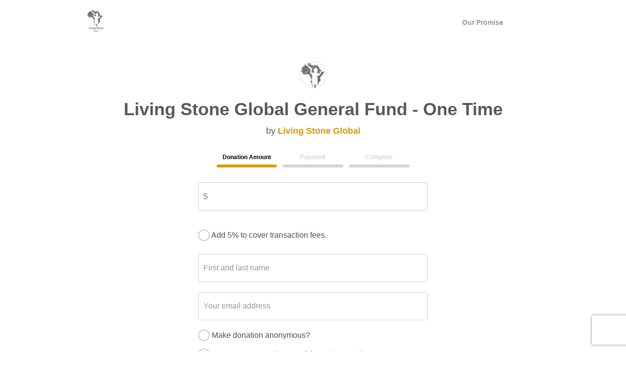

--- FILE ---
content_type: text/css
request_url: https://www.purecharity.com/assets/application-00b3b052f31ade1bf0fc2b72f1b5bdefbfd4b92800eccc2112b3b3f9969ff8dd.css
body_size: 40458
content:
.avatar-wrap{background:none;display:inline-block;height:auto;line-height:.45em;margin:0px;padding:0px;position:relative;vertical-align:middle;width:auto}.avatar-wrap .borderless-avatar,.avatar-wrap .avatar{-moz-border-radius:1000px;-webkit-border-radius:1000px;border-radius:1000px;display:block;position:relative;background:#d9d9d9;display:inline-block;overflow:hidden;vertical-align:middle}.avatar-wrap .borderless-avatar:before,.avatar-wrap .avatar:before{-moz-box-shadow:inset 0 0 4px rgba(0,0,0,0.2);-webkit-box-shadow:inset 0 0 4px rgba(0,0,0,0.2);box-shadow:inset 0 0 4px rgba(0,0,0,0.2);-moz-border-radius:1000px;-webkit-border-radius:1000px;border-radius:1000px;content:'';position:absolute;top:0;right:0;bottom:0;left:0}.avatar-wrap .avatar{border:2px solid #ffffff}.avatar-wrap .info{-moz-border-radius:1000px;-webkit-border-radius:1000px;border-radius:1000px;background:#6CE4D5;border:2px solid #ffffff;color:#ffffff;display:block;font-size:0.20em;font-weight:bold;height:2.5em;left:-.3em;margin-bottom:-2.5em;overflow:hidden;position:relative;text-align:center;top:-2.2em;width:2.6em}.avatar-wrap img{-moz-border-radius:1000px;-webkit-border-radius:1000px;border-radius:1000px;display:block}.avatar-wrap.small{font-size:28px}.avatar-wrap.small .avatar{max-height:28px}.avatar-wrap.small img{width:24px}.table>.avatar-wrap.small,.table>li>.avatar-wrap.small{width:34px}.avatar-wrap.normal{font-size:44px}.avatar-wrap.normal .avatar{max-height:44px}.avatar-wrap.normal img{width:40px}.table>.avatar-wrap.normal,.table>li>.avatar-wrap.normal{width:52px}.avatar-wrap.medium{font-size:60px}.avatar-wrap.medium .avatar{max-height:60px}.avatar-wrap.medium img{width:56px}.table>.avatar-wrap.medium,.table>li>.avatar-wrap.medium{width:72px}.avatar-wrap.medium_large{font-size:80px}.avatar-wrap.medium_large .avatar{max-height:80px}.avatar-wrap.medium_large img{width:76px}.table>.avatar-wrap.medium_large,.table>li>.avatar-wrap.medium_large{width:92px}.avatar-wrap.big{font-size:100px}.avatar-wrap.big .avatar{max-height:100px}.avatar-wrap.big img{width:96px}.table>.avatar-wrap.big,.table>li>.avatar-wrap.big{width:118px}.avatar-wrap.large{font-size:124px}.avatar-wrap.large .avatar{max-height:124px}.avatar-wrap.large img{width:120px}.table>.avatar-wrap.large,.table>li>.avatar-wrap.large{width:148px}.avatar-wrap+.avatar-wrap{margin-left:-10px}.table>.avatar-wrap,.table>li>.avatar-wrap{padding-right:.2em}.button,button.button,input.button{-moz-box-shadow:inset 0px 0px 0px 1px rgba(0,0,0,0.05);-webkit-box-shadow:inset 0px 0px 0px 1px rgba(0,0,0,0.05);box-shadow:inset 0px 0px 0px 1px rgba(0,0,0,0.05);background:#1ACFE7 !important;color:#ffffff !important;font-size:16px;height:36px;line-height:36px;padding:0px 17px;-moz-border-radius:5px;-webkit-border-radius:5px;border-radius:5px;-moz-transition:none 1s;-o-transition:none 1s;-webkit-transition:none 1s;transition:none 1s;border:none;font-weight:normal;vertical-align:middle}.button:hover,button.button:hover,input.button:hover{background:#31d4e9 !important;color:#ffffff !important}.button:active,button.button:active,input.button:active{background:#16bcd2 !important}.button.left-icon,button.button.left-icon,input.button.left-icon{padding:0px 10px}.button.left-icon:before,button.button.left-icon:before,input.button.left-icon:before{border-right:1px solid rgba(255,255,255,0.15);display:inline-block;height:34px;line-height:37.4px;margin-right:8.5px;padding-right:8.5px}.button.icon,button.button.icon,input.button.icon{padding:0px;width:36px;line-height:36px}.button.share,button.button.share,input.button.share{height:auto;line-height:1;padding:11.5px 0px 8.5px;width:58px}.button.share:before,button.button.share:before,input.button.share:before{display:block}.button:hover,.button:active,button.button:hover,button.button:active,input.button:hover,input.button:active{-moz-box-shadow:inset 0px 0px 0px 1px rgba(0,0,0,0.05);-webkit-box-shadow:inset 0px 0px 0px 1px rgba(0,0,0,0.05);box-shadow:inset 0px 0px 0px 1px rgba(0,0,0,0.05)}.grouped .button,.grouped button.button,.grouped input.button{-moz-border-radius:0px;-webkit-border-radius:0px;border-radius:0px;margin-left:-1px !important}.grouped .button:first-child,.grouped button.button:first-child,.grouped input.button:first-child{-moz-border-radius:5px 0px 0px 5px;-webkit-border-radius:5px;border-radius:5px 0px 0px 5px}.grouped .button:last-child,.grouped button.button:last-child,.grouped input.button:last-child{-moz-border-radius:0px 5px 5px 0px;-webkit-border-radius:0px;border-radius:0px 5px 5px 0px}.grouped .button:first-child:last-child,.grouped button.button:first-child:last-child,.grouped input.button:first-child:last-child{-moz-border-radius:5px;-webkit-border-radius:5px;border-radius:5px}.grouped{display:inline-block}.grouped:after{clear:both;content:' ';display:table}input.button{background:#1ACFE7 !important;color:#ffffff !important}input.button:hover{background:#31d4e9 !important;color:#ffffff !important}input.button:active{background:#16bcd2 !important}button.link{-moz-box-shadow:none;-webkit-box-shadow:none;box-shadow:none;background:none !important;height:auto;font-size:auto;padding:0 !important;margin:0 0 10px;-moz-border-radius:0px;-webkit-border-radius:0px;border-radius:0px;border:none;font-weight:normal;vertical-align:middle}button.link:hover,button.link:active{-moz-box-shadow:none;-webkit-box-shadow:none;box-shadow:none}.button.large,button.button.large{font-size:20px;height:44px;line-height:44px;padding:0px 21px}.button.large.left-icon,button.button.large.left-icon{padding:0px 10px}.button.large.left-icon:before,button.button.large.left-icon:before{border-right:1px solid rgba(255,255,255,0.15);display:inline-block;height:42px;line-height:46.2px;margin-right:10.5px;padding-right:10.5px}.button.large.icon,button.button.large.icon{padding:0px;width:44px;line-height:44px}.button.large.share,button.button.large.share{height:auto;line-height:1;padding:13.5px 0px 10.5px;width:58px}.button.large.share:before,button.button.large.share:before{display:block}.button.small,button.button.small{font-size:13px;height:30px;line-height:30px;padding:0px 14px;padding-bottom:0px;padding-top:0px}.button.small.left-icon,button.button.small.left-icon{padding:0px 10px}.button.small.left-icon:before,button.button.small.left-icon:before{border-right:1px solid rgba(255,255,255,0.15);display:inline-block;height:28px;line-height:30.8px;margin-right:7px;padding-right:7px}.button.small.icon,button.button.small.icon{padding:0px;width:30px;line-height:30px}.button.small.share,button.button.small.share{height:auto;line-height:1;padding:10px 0px 7px;width:58px}.button.small.share:before,button.button.small.share:before{display:block}.button.tiny,button.button.tiny{font-size:11px;height:26px;line-height:26px;padding:0px 12px}.button.tiny.left-icon,button.button.tiny.left-icon{padding:0px 10px}.button.tiny.left-icon:before,button.button.tiny.left-icon:before{border-right:1px solid rgba(255,255,255,0.15);display:inline-block;height:24px;line-height:26.4px;margin-right:6px;padding-right:6px}.button.tiny.icon,button.button.tiny.icon{padding:0px;width:26px;line-height:26px}.button.tiny.share,button.button.tiny.share{height:auto;line-height:1;padding:9px 0px 6px;width:58px}.button.tiny.share:before,button.button.tiny.share:before{display:block}.button.same-font,button.button.same-font{font-size:inherit !important}.button.blue,button.button.blue{background:#1ACFE7 !important;color:#ffffff !important}.button.blue:hover,button.button.blue:hover{background:#31d4e9 !important;color:#ffffff !important}.button.blue:active,button.button.blue:active{background:#16bcd2 !important}.button.gray,button.button.gray{background:#58585a !important;color:#ffffff !important}.button.gray:hover,button.button.gray:hover{background:#656567 !important;color:#ffffff !important}.button.gray:active,button.button.gray:active{background:#4b4b4d !important}.button.gray-light,button.button.gray-light{background:#f2f2f2 !important;color:#58585a !important}.button.gray-light:hover,button.button.gray-light:hover{background:white !important;color:#58585a !important}.button.gray-light:active,button.button.gray-light:active{background:#e5e5e5 !important}.button.green,button.button.green{background:#6CE4D5 !important;color:#ffffff !important}.button.green:hover,button.button.green:hover{background:#82e8db !important;color:#ffffff !important}.button.green:active,button.button.green:active{background:#56e0cf !important}.button.red,button.button.red{background:#E15B4A !important;color:#ffffff !important}.button.red:hover,button.button.red:hover{background:#e56f60 !important;color:#ffffff !important}.button.red:active,button.button.red:active{background:#dd4734 !important}.button.white,button.button.white{background:#ffffff !important;color:#58585a !important}.button.white:hover,button.button.white:hover{background:white !important;color:#58585a !important}.button.white:active,button.button.white:active{background:#f2f2f2 !important}.button.delete,button.button.delete{background:#f2f2f2 !important;color:#E15B4A !important}.button.delete:hover,button.button.delete:hover{background:white !important;color:#E15B4A !important}.button.delete:active,button.button.delete:active{background:#e5e5e5 !important}.button.delete:hover,button.button.delete:hover{background-color:#E15B4A !important}.button.delete:hover:before,button.button.delete:hover:before{color:#ffffff !important}.button.red-outline,button.button.red-outline{background:#ffffff !important;color:#E15B4A !important;border:1px solid;border-color:#E15B4A;font-weight:bold}.button.red-outline:hover,button.button.red-outline:hover{background:white !important;color:#E15B4A !important}.button.red-outline:active,button.button.red-outline:active{background:#f2f2f2 !important}.button.red-outline.wide-btn,button.button.red-outline.wide-btn{padding:0px 50px 10px 50px}.button.red-outline:hover,button.button.red-outline:hover{background-color:#E15B4A !important;color:#ffffff !important}.button.red-transparent,button.button.red-transparent{background:#1ACFE7 !important;color:#E15B4A !important;background:transparent !important;border:1px solid;border-color:#E15B4A;font-weight:bold}.button.red-transparent:hover,button.button.red-transparent:hover{background:#31d4e9 !important;color:#E15B4A !important}.button.red-transparent:active,button.button.red-transparent:active{background:#16bcd2 !important}.button.red-transparent.wide-btn,button.button.red-transparent.wide-btn{padding:0px 30px 10px 30px}.button.red-transparent:hover,button.button.red-transparent:hover{background-color:#E15B4A !important;color:#ffffff !important}.button.ss-facebook,button.button.ss-facebook{background:#4263a3 !important;color:#ffffff !important}.button.ss-facebook:hover,button.button.ss-facebook:hover{background:#496eb5 !important;color:#ffffff !important}.button.ss-facebook:active,button.button.ss-facebook:active{background:#3b5891 !important}.button.ss-facebook.gray-light,button.button.ss-facebook.gray-light{background:#f2f2f2 !important;color:#58585a !important}.button.ss-facebook.gray-light:hover,button.button.ss-facebook.gray-light:hover{background:white !important;color:#58585a !important}.button.ss-facebook.gray-light:active,button.button.ss-facebook.gray-light:active{background:#e5e5e5 !important}.button.ss-facebook.gray-light:hover:before,button.button.ss-facebook.gray-light:hover:before{color:#4263a3 !important}.button.ss-twitter,button.button.ss-twitter{background:#00acdf !important;color:#ffffff !important}.button.ss-twitter:hover,button.button.ss-twitter:hover{background:#00c0f9 !important;color:#ffffff !important}.button.ss-twitter:active,button.button.ss-twitter:active{background:#0098c6 !important}.button.ss-twitter.gray-light,button.button.ss-twitter.gray-light{background:#f2f2f2 !important;color:#58585a !important}.button.ss-twitter.gray-light:hover,button.button.ss-twitter.gray-light:hover{background:white !important;color:#58585a !important}.button.ss-twitter.gray-light:active,button.button.ss-twitter.gray-light:active{background:#e5e5e5 !important}.button.ss-twitter.gray-light:hover:before,button.button.ss-twitter.gray-light:hover:before{color:#00acdf !important}.button.ss-instagram,button.button.ss-instagram{background:#a67b5c !important;color:#ffffff !important}.button.ss-instagram:hover,button.button.ss-instagram:hover{background:#af886c !important;color:#ffffff !important}.button.ss-instagram:active,button.button.ss-instagram:active{background:#966f52 !important}.button.ss-instagram.gray-light,button.button.ss-instagram.gray-light{background:#f2f2f2 !important;color:#58585a !important}.button.ss-instagram.gray-light:hover,button.button.ss-instagram.gray-light:hover{background:white !important;color:#58585a !important}.button.ss-instagram.gray-light:active,button.button.ss-instagram.gray-light:active{background:#e5e5e5 !important}.button.ss-instagram.gray-light:hover:before,button.button.ss-instagram.gray-light:hover:before{color:#a67b5c !important}.button[class*='ss-']:before,.button[class*='pc-']:before,button.button[class*='ss-']:before,button.button[class*='pc-']:before{font-size:1.2em}.button.follow,.button.following,button.button.follow,button.button.following{min-width:115px;padding-left:0px;padding-right:0px}.button.follow:after,button.button.follow:after{content:'\00a0 Follow'}.button.following:before,button.button.following:before{color:#6CE4D5}.button.following:after,button.button.following:after{content:'\00a0 Following'}.button.following:hover:before,button.button.following:hover:before{color:#E15B4A;content:'␡'}.button.following:hover:after,button.button.following:hover:after{content:'\00a0 Unfollow'}.button.approve,.button.decline,button.button.approve,button.button.decline{min-width:95px;padding-left:0px;padding-right:0px}.button.approve:before,button.button.approve:before{color:#6CE4D5}.button.decline,button.button.decline{margin-left:0px;margin-right:0px}.button.decline:before,button.button.decline:before{color:#E15B4A}.button.block,button.button.block{display:block}.button.big-dashed,button.button.big-dashed{-moz-border-radius:3px;-webkit-border-radius:3px;border-radius:3px;-moz-box-shadow:inset 0px 0px 0px 0px rgba(255,255,255,0) !important;-webkit-box-shadow:inset 0px 0px 0px 0px rgba(255,255,255,0) !important;box-shadow:inset 0px 0px 0px 0px rgba(255,255,255,0) !important;-moz-transition:all 0.15s ease-in-out;-o-transition:all 0.15s ease-in-out;-webkit-transition:all 0.15s ease-in-out;transition:all 0.15s ease-in-out;background:transparent !important;color:#E15B4A !important;display:block;width:100%;padding:20px;border:2px dashed #e9e9e9;height:auto;font-weight:bold}.button.big-dashed:hover,.button.big-dashed.active,button.button.big-dashed:hover,button.button.big-dashed.active{background:#f7f7f7 !important;border-color:#f7f7f7 !important}.button.join,.button.joined,button.button.join,button.button.joined{min-width:115px;padding-left:0px;padding-right:0px}.button.join:after,button.button.join:after{content:'\00a0 Join'}.button.joined:before,button.button.joined:before{color:#6CE4D5}.button.joined:after,button.button.joined:after{content:'\00a0 Member'}.button.joined:hover:before,button.button.joined:hover:before{color:#E15B4A;content:'␡'}.button.joined:hover:after,button.button.joined:hover:after{content:'\00a0 Leave'}.button+a:not(.button),.button+button.link:not(.button),button.button+a:not(.button){margin-left:10px;line-height:34px}.sidebar-box{-moz-box-shadow:0px 0px 0px 3px rgba(0,0,0,0.1);-webkit-box-shadow:0px 0px 0px 3px rgba(0,0,0,0.1);box-shadow:0px 0px 0px 3px rgba(0,0,0,0.1);padding:20px 20px 0px;-moz-border-radius:5px;-webkit-border-radius:5px;border-radius:5px;background:#ffffff !important}.sidebar-box header,.sidebar-box footer{margin:20px -20px;padding:10px 20px}.sidebar-box>header:first-child,.sidebar-box>.panel:first-child{margin-top:-20px}.sidebar-box .full-bleed{margin-left:-20px;margin-right:-20px}.sidebar-box .panel{padding:20px}.sidebar-box .panel.tight{padding:10px}.sidebar-box .panel.skinny{padding:15px}.sidebar-box .panel.bar{margin-left:-20px;margin-right:-20px;border-top:1px solid #e9e9e9;border-bottom:1px solid #e9e9e9}.sidebar-box hr{margin-bottom:20px;margin-top:20px}.dashboard-item .button.follow,.dashboard-item .button.following{font-size:12px;height:24px;line-height:24px;margin-bottom:0px;min-width:85px}.widgetbtn{margin-bottom:.5em;font-weight:bold}.account-box{text-align:center}.account-box .inactive{background-color:#58585a !important}.account-box .inactive a,.account-box .inactive button.link{color:#f7f7f7 !important}.account-box .active a,.account-box .active button.link{color:#f7f7f7 !important}.btn-right-corner{float:right;margin:10px}.ios-btn{-webkit-appearance:none !important;-moz-appearance:none !important;appearance:none !important}.green-active-rd-btn{background:#A3E55E !important;color:#ffffff !important;font-size:11px}.yellow-pending-rd-btn{background:#F2B307 !important;color:#ffffff !important;font-size:11px}.red-errored-rd-btn{background:#FF6D6D !important;color:#ffffff !important;font-size:11px}.teal-lg-btn{font-size:16px;width:250px;height:65px;border-radius:0px;padding:17px 20px;background:#2EBACD !important;color:#EEEEEE !important}.teal-lg-btn:hover{border:1px solid;border-color:#2EBACD !important;color:#2EBACD !important}.lg-teal-yellow-grad-btn{color:#ffffff !important;background-image:linear-gradient(180deg, #29c4a9 0%, #1fbacd 100%) !important;border-width:0px !important;border-radius:0px;font-size:22px;font-family:Helvetica !important;padding-top:20px !important;padding-right:60px !important;padding-bottom:20px !important;padding-left:60px !important;cursor:pointer !important}.lg-teal-yellow-grad-btn:hover{color:#ffffff !important}.lg-yellow-grad-btn{color:#ffffff !important;border-width:0px !important;border-radius:0px;font-size:22px;font-family:Helvetica !important;background-image:linear-gradient(180deg, #f2b307 0%, #f2b307 100%) !important;padding-top:20px !important;padding-right:60px !important;padding-bottom:20px !important;padding-left:60px !important;cursor:pointer !important}.lg-yellow-grad-btn:hover{color:#ffffff !important}.lg-red-yellow-grad-btn{color:#ffffff !important;border-width:0px !important;border-color:#ff3333;border-radius:0px;font-size:20px;font-family:Helvetica !important;background-image:linear-gradient(343deg, #f2b307 0%, #f33 55%) !important;padding-top:20px !important;padding-right:60px !important;padding-bottom:20px !important;padding-left:60px !important;cursor:pointer !important}.lg-red-yellow-grad-btn:hover{color:#ffffff !important}.auto-height-btn{height:auto !important}.extra-large-btn{padding:0px 50px 10px 50px !important;width:100% !important}.public-submit-btn{width:100%;height:68px;background:#57B8CA;border:1px solid #CCCCCC !important;border-radius:4px;line-height:normal;font-family:"Mulish", "Helvetica";font-size:18px;text-align:center;letter-spacing:1px;text-indent:2px;text-transform:uppercase;color:#ffffff;cursor:pointer}.public-submit-btn:hover{opacity:0.9 !important}.public-transparent-btn{width:100%;height:68px;cursor:pointer;background:#ffffff !important;border:1px solid #57B8CA;box-sizing:border-box;border-radius:4px;line-height:68px;font-family:"Mulish", "Helvetica";font-size:95%;text-align:center;letter-spacing:1px;text-indent:2px;text-transform:uppercase;color:#57B8CA !important}.public-transparent-btn span{color:#57B8CA !important}.public-transparent-btn span.bold-text{font-weight:bold}.public-transparent-btn:hover{color:inherit !important;opacity:0.9 !important}div.clippy{position:relative}.clippy-button{-moz-border-radius:5px;-webkit-border-radius:5px;border-radius:5px;background:#58585a;color:#ffffff;display:inline-block;height:40px;line-height:40px;position:absolute;right:0px;text-align:center;top:0px;width:40px}.clippy-button span,.clippy-link span{-moz-box-shadow:10px 10px 15px rgba(0,0,0,0.12);-webkit-box-shadow:10px 10px 15px rgba(0,0,0,0.12);box-shadow:10px 10px 15px rgba(0,0,0,0.12);-moz-border-radius:5px;-webkit-border-radius:5px;border-radius:5px;background:#ffffff;border:1px solid #d9d9d9;color:#58585a;display:none;font-size:10px;line-height:1;margin-top:2px;padding:5px 10px;position:absolute;right:0px;white-space:nowrap;z-index:2}.clippy-button span:before,.clippy-button span:after,.clippy-link span:before,.clippy-link span:after{border:7px solid;border-color:transparent transparent #ffffff transparent;content:'';display:block;height:0px;right:12px;position:absolute;top:-14px;width:0px}.clippy-button span:before,.clippy-link span:before{border:7px solid;border-color:transparent transparent #d9d9d9 transparent;margin-left:-1px;top:-15px}.clippy-button:hover,.clippy-button.zeroclipboard-is-hover,.clippy-link:hover,.clippy-link.zeroclipboard-is-hover{color:#ffffff}.clippy-button.red-link:hover,.clippy-button.zeroclipboard-is-hover.red-link,.clippy-link.red-link:hover,.clippy-link.zeroclipboard-is-hover.red-link{color:#E15B4A !important;text-decoration:underline}.clippy-button:hover span,.clippy-button.zeroclipboard-is-hover span,.clippy-link:hover span,.clippy-link.zeroclipboard-is-hover span{display:block}.clippy-link span{margin-top:15px;top:50%;right:auto}.clippy-link span:before,.clippy-link span:after{right:auto;left:18px}.clippy-link span:before{margin-left:0}.clippy-link span.red-link{text-decoration:underline}.share-links .clippy-link:hover,.share-links .clippy-link.zeroclipboard-is-hover{color:#E15B4A !important}.paper-clip-button{position:relative}.paper-clip-button .clipboard-btn{-moz-border-radius:5px;-webkit-border-radius:5px;border-radius:5px;background:#58585a;color:#ffffff;display:inline-block;height:40px;line-height:40px;position:absolute;right:0px;text-align:center;top:0px;width:40px;cursor:pointer}.paper-clip-button span{-moz-box-shadow:10px 10px 15px rgba(0,0,0,0.12);-webkit-box-shadow:10px 10px 15px rgba(0,0,0,0.12);box-shadow:10px 10px 15px rgba(0,0,0,0.12);-moz-border-radius:5px;-webkit-border-radius:5px;border-radius:5px;background:#ffffff;border:1px solid #d9d9d9;color:#58585a;display:none;font-size:10px;line-height:1;margin-top:2px;padding:5px 10px;position:absolute;right:0px;white-space:nowrap;z-index:2}.paper-clip-button span:before,.paper-clip-button span:after{border:7px solid;border-color:transparent transparent #ffffff transparent;content:'';display:block;height:0px;right:12px;position:absolute;top:-14px;width:0px}.paper-clip-button span:before{border:7px solid;border-color:transparent transparent #d9d9d9 transparent;margin-left:-1px;top:-15px}@media (max-width: 965px){#new-user-tos label{font-size:1em !important}.public-input .g-recaptcha{transform:scale(1.27) !important;-webkit-transform:scale(1.27) !important}}@media (max-width: 950px){#new-user-tos label{font-size:0.9em !important}.public-input .g-recaptcha{transform:scale(1.24) !important;-webkit-transform:scale(1.24) !important}}@media (max-width: 940px){.public-input .g-recaptcha{transform:scale(1.2) !important;-webkit-transform:scale(1.2) !important}}@media (max-width: 895px){.public-input .g-recaptcha{transform:scale(1.17) !important;-webkit-transform:scale(1.17) !important}}@media (max-width: 865px){#new-user-tos label{font-size:0.85em !important}.public-input .g-recaptcha{transform:scale(1.14) !important;-webkit-transform:scale(1.14) !important}}@media (max-width: 850px){.public-input .g-recaptcha{transform:scale(1.1) !important;-webkit-transform:scale(1.1) !important}}@media (max-width: 835px){#new-user-tos label{font-size:0.8em !important}.public-input .g-recaptcha{transform:scale(1.1) !important;-webkit-transform:scale(1.1) !important}}@media (max-width: 810px){#new-user-tos label{font-size:0.75em !important}.public-input .g-recaptcha{transform:scale(1.02) !important;-webkit-transform:scale(1.02) !important}}@media (max-width: 767px){#new-user-tos label{font-size:1em !important}.public-input{margin:0 auto;max-width:55%}.public-input .g-recaptcha{transform:scale(1.25) !important;-webkit-transform:scale(1.25) !important}}@media (max-width: 755px){.public-input{margin:0 auto;max-width:58%}.public-input .g-recaptcha{transform:scale(1.27) !important;-webkit-transform:scale(1.27) !important}}@media (max-width: 725px){.public-input{margin:0 auto;max-width:60%}.public-input .g-recaptcha{transform:scale(1.27) !important;-webkit-transform:scale(1.27) !important}}@media (max-width: 690px){.public-input{margin:0 auto;max-width:65%}.public-input .g-recaptcha{transform:scale(1.26) !important;-webkit-transform:scale(1.26) !important}}@media (max-width: 630px){.public-input{margin:0 auto;max-width:70%}.public-input .g-recaptcha{transform:scale(1.25) !important;-webkit-transform:scale(1.25) !important}}@media (max-width: 590px){.public-input{margin:0 auto;max-width:75%}.public-input .g-recaptcha{transform:scale(1.24) !important;-webkit-transform:scale(1.24) !important}}@media (max-width: 555px){.public-input{margin:0 auto;max-width:80%}.public-input .g-recaptcha{transform:scale(1.23) !important;-webkit-transform:scale(1.23) !important}}@media (max-width: 510px){.public-input{margin:0 auto;max-width:85%}.public-input .g-recaptcha{transform:scale(1.23) !important;-webkit-transform:scale(1.23) !important}}@media (max-width: 485px){.public-input{margin:0 auto;max-width:90%}.public-input .g-recaptcha{transform:scale(1.24) !important;-webkit-transform:scale(1.24) !important}}@media (max-width: 455px){.public-input{margin:0 auto;max-width:95%}.public-input .g-recaptcha{transform:scale(1.23) !important;-webkit-transform:scale(1.23) !important}}@media (max-width: 435px){#new-user-tos label{font-size:0.85em !important}.public-input{margin:0 auto;max-width:100%}.public-input .g-recaptcha{transform:scale(1.22) !important;-webkit-transform:scale(1.22) !important}}@media (max-width: 425px){.public-input{margin:0 auto;max-width:100%}.public-input .g-recaptcha{transform:scale(1.22) !important;-webkit-transform:scale(1.22) !important}}@media (max-width: 415px){.public-input{margin:0 auto;max-width:100%}.public-input .g-recaptcha{transform:scale(1.2) !important;-webkit-transform:scale(1.2) !important}}@media (max-width: 410px){.public-input{margin:0 auto;max-width:100%}.public-input .g-recaptcha{transform:scale(1.15) !important;-webkit-transform:scale(1.15) !important}}@media (max-width: 390px){.public-input{margin:0 auto;max-width:100%}.public-input .g-recaptcha{transform:scale(1.1) !important;-webkit-transform:scale(1.13) !important}}@media (max-width: 375px){#new-user-tos label{font-size:0.78em !important}.public-input{margin:0 auto;max-width:100%}.public-input .g-recaptcha{margin:0 auto;transform:scale(1.05) !important;-webkit-transform:scale(1.05) !important}}@media (max-width: 350px){#new-user-tos label{font-size:0.7em !important}.public-input{margin:0 auto;max-width:100%}.public-input .public-transparent-btn{font-size:80%}.public-input .reset-submit{font-size:80%}.public-input .g-recaptcha{margin-left:-5px;transform:scale(0.92) !important;-webkit-transform:scale(0.92) !important}}@media (max-width: 325px){#new-user-tos label{font-size:0.6em !important}.public-input{margin:0 auto;max-width:100%}.public-input .g-recaptcha{margin-left:-15px;transform:scale(0.87) !important;-webkit-transform:scale(0.87) !important}}@media (max-width: 300px){#new-user-tos label{font-size:0.6em !important}.public-input{margin:0 auto;max-width:100%}.public-input .public-transparent-btn{font-size:70%}.public-input .reset-submit{font-size:70%}.public-input .g-recaptcha{margin-left:-20px;transform:scale(0.77) !important;-webkit-transform:scale(0.77) !important}}input[type="text"][disabled],input[type="password"][disabled],input[type="date"][disabled],input[type="datetime"][disabled],input[type="datetime-local"][disabled],input[type="month"][disabled],input[type="week"][disabled],input[type="email"][disabled],input[type="number"][disabled],input[type="search"][disabled],input[type="tel"][disabled],input[type="time"][disabled],input[type="url"][disabled],textarea[disabled]{background-color:#ffffff;color:#999999}.select2-container .select2-choice,.select2-container .select2-choices,.select2-drop,.select2-search .select2-input,div.tagsinput,form.custom .custom.dropdown,input[type=date],input[type=datetime-local],input[type=datetime],input[type=email],input[type=month],input[type=number],input[type=password],input[type=search],input[type=tel],input[type=text],input[type=time],input[type=url],input[type=week],select,textarea{-moz-border-radius:5px;-webkit-border-radius:5px;border-radius:5px;-moz-box-shadow:none;-webkit-box-shadow:none;box-shadow:none;background:#ffffff;border:2px solid #d9d9d9;margin:0px;padding:0px 10px}.focus .select2-container .select2-choice,.select2-container .select2-choice:focus,.focus .select2-container .select2-choices,.select2-container .select2-choices:focus,.focus .select2-drop,.select2-drop:focus,.focus .select2-search .select2-input,.select2-search .select2-input:focus,.focus div.tagsinput,div.tagsinput:focus,.focus form.custom .custom.dropdown,form.custom .custom.dropdown:focus,.focus input[type=date],input[type=date]:focus,.focus input[type=datetime-local],input[type=datetime-local]:focus,.focus input[type=datetime],input[type=datetime]:focus,.focus input[type=email],input[type=email]:focus,.focus input[type=month],input[type=month]:focus,.focus input[type=number],input[type=number]:focus,.focus input[type=password],input[type=password]:focus,.focus input[type=search],input[type=search]:focus,.focus input[type=tel],input[type=tel]:focus,.focus input[type=text],input[type=text]:focus,.focus input[type=time],input[type=time]:focus,.focus input[type=url],input[type=url]:focus,.focus input[type=week],input[type=week]:focus,.focus select,select:focus,.focus textarea,textarea:focus{background:#ffffff;border-color:#1ACFE7}.select2-container .select2-choice,.select2-container .select2-choices,.select2-search .select2-input,form.custom .custom.dropdown,input[type=date],input[type=datetime-local],input[type=datetime],input[type=email],input[type=month],input[type=number],input[type=password],input[type=search],input[type=tel],input[type=text],input[type=time],input[type=url],input[type=week],select{height:40px;outline:none}.select2-container .select2-choice.small,.select2-container .select2-choices.small,.select2-search .select2-input.small,form.custom .custom.dropdown.small,input.small[type=date],input.small[type=datetime-local],input.small[type=datetime],input.small[type=email],input.small[type=month],input.small[type=number],input.small[type=password],input.small[type=search],input.small[type=tel],input.small[type=text],input.small[type=time],input.small[type=url],input.small[type=week],select.small{height:30px}textarea{height:80px;padding:10px}label{font-size:14px;margin-bottom:5px}label.inline{margin-bottom:0px;padding:0px}label.checkbox input[type=checkbox]{display:none}label.checkbox.checked{background:rgba(0,0,0,0.1)}label input[type="text"]{display:inline-block;width:auto}.field_with_errors .select2-container .select2-choice,.field_with_errors .select2-container .select2-choices,.field_with_errors .select2-drop,.field_with_errors .select2-search .select2-input,.field_with_errors div.tagsinput,.field_with_errors form.custom .custom.dropdown,.field_with_errors input[type=date],.field_with_errors input[type=datetime-local],.field_with_errors input[type=datetime],.field_with_errors input[type=email],.field_with_errors input[type=month],.field_with_errors input[type=number],.field_with_errors input[type=password],.field_with_errors input[type=search],.field_with_errors input[type=tel],.field_with_errors input[type=text],.field_with_errors input[type=time],.field_with_errors input[type=url],.field_with_errors input[type=week],.field_with_errors select,.field_with_errors textarea{border-color:#E15B4A}.field_with_errors .fake-file-field{border-color:#E15B4A}.field_with_errors .inner-input-placeholder.slug-field-label{display:block}.field_with_errors #field_partner_actor_attributes_slug.inner-input-placeholder{padding-left:169px}.field_with_errors .error-msg-container{padding-left:0px !important;text-indent:-160px}span.error{-moz-border-radius:0px 0px 5px 5px;-webkit-border-radius:0px;border-radius:0px 0px 5px 5px;background:#E15B4A;color:#ffffff;display:block;font-size:.75em;margin-top:-2px;padding:2px 5px}.inline input,.inline select,form.custom .inline .custom{display:inline-block;width:auto}.input{margin:0px 0px 1.5em;position:relative}.input .limit{position:absolute;right:0px;top:-15px}.input label>.limit{top:6px}.fake-file{display:inline}form.wide-search-box{height:25px;width:275px;float:right !important;padding:5px 0px;margin-top:-10px !important}form.large-search-box{height:25px;width:275px;padding:5px 0px}form.order-form ul.summary,form.grant-request-form ul.summary{padding:5px 0px;-moz-border-radius:5px;-webkit-border-radius:5px;border-radius:5px;width:100%;border:1px solid #f2efd0;background:#fffcdc;list-style-type:none;margin:0px}form.order-form ul.summary li,form.grant-request-form ul.summary li{padding:0px 10px;color:#999999}form.order-form ul.summary li.header,form.grant-request-form ul.summary li.header{margin-bottom:5px;border-bottom:1px solid #f2efd0}form.order-form ul.summary li.footer,form.grant-request-form ul.summary li.footer{margin-top:5px;padding-top:5px;border-top:1px solid #f2efd0}form.order-form ul.errors,form.order-form div.errors,form.event-form ul.errors,form.event-form div.errors{background:#E15B4A;list-style-type:disc;list-style-position:inside;margin:0px;padding:10px}form.order-form ul.errors li,form.order-form ul.errors .error-item,form.order-form div.errors li,form.order-form div.errors .error-item,form.event-form ul.errors li,form.event-form ul.errors .error-item,form.event-form div.errors li,form.event-form div.errors .error-item{color:#ffffff;margin-bottom:10px}form.order-form ul.errors li:last-child,form.order-form ul.errors .error-item:last-child,form.order-form div.errors li:last-child,form.order-form div.errors .error-item:last-child,form.event-form ul.errors li:last-child,form.event-form ul.errors .error-item:last-child,form.event-form div.errors li:last-child,form.event-form div.errors .error-item:last-child{margin-bottom:0px}form.order-form .line-item-amount,form.event-form .line-item-amount{display:inline-block;width:150px;text-align:center;height:50px;line-height:50px;font-weight:bold;font-size:36px;color:#6CE4D5}form.order-form .line-item-amount.text,form.event-form .line-item-amount.text{width:auto}form.order-form .line-item-amount.error,form.event-form .line-item-amount.error{color:#E15B4A;border-color:#E15B4A}form.order-form .full-field,form.event-form .full-field{width:100% !important}form.order-form .lg-field,form.event-form .lg-field{width:70% !important}form.order-form .sm-field,form.event-form .sm-field{width:35% !important}form.order-form .payment-options ul.funding-sources,form.event-form .payment-options ul.funding-sources{list-style-type:none;margin:0px}form.order-form .payment-options ul.funding-sources li,form.event-form .payment-options ul.funding-sources li{margin-bottom:10px}form.order-form .payment-options ul.funding-sources li img.card-icon,form.event-form .payment-options ul.funding-sources li img.card-icon{display:inline-block;width:34px;height:21px}form.order-form .new-card-form label,form.event-form .new-card-form label{color:#999999}form.order-form .new-card-form hr.full-bleed,form.event-form .new-card-form hr.full-bleed{display:none}.card-icon{display:inline-block;height:30px;vertical-align:middle;width:46px}.card-icon.visa{background:url(/../images/card_icons/visa.png) no-repeat}.card-icon.visa.colored{background:url(/../images/card_icons/visa-colored.png) no-repeat}.card-icon.mastercard{background:url(/../images/card_icons/mastercard.png) no-repeat}.card-icon.mastercard.colored{background:url(/../images/card_icons/mastercard-colored.png) no-repeat}.card-icon.discover{background:url(/../images/card_icons/discover.png) no-repeat}.card-icon.discover.colored{background:url(/../images/card_icons/discover-colored.png) no-repeat}.card-icon.americanexpress{background:url(/../images/card_icons/americanexpress.png) no-repeat}.card-icon.americanexpress.colored{background:url(/../images/card_icons/americanexpress-colored.png) no-repeat}.smaller-cc-icon{display:inline-block;height:25px;vertical-align:middle;width:39px}.smaller-cc-icon.visa{background:url(/../images/card_icons/visa.png) no-repeat;background-size:90% 90%}.smaller-cc-icon.visa.colored{background:url(/../images/card_icons/visa-colored.png) no-repeat}.smaller-cc-icon.mastercard{background:url(/../images/card_icons/mastercard.png) no-repeat;background-size:90% 90%}.smaller-cc-icon.mastercard.colored{background:url(/../images/card_icons/mastercard-colored.png) no-repeat}.smaller-cc-icon.discover{background:url(/../images/card_icons/discover.png) no-repeat;background-size:90% 90%}.smaller-cc-icon.discover.colored{background:url(/../images/card_icons/discover-colored.png) no-repeat}.smaller-cc-icon.americanexpress{background:url(/../images/card_icons/americanexpress.png) no-repeat;background-size:90% 90%}.smaller-cc-icon.americanexpress.colored{background:url(/../images/card_icons/americanexpress-colored.png) no-repeat}.cap{background:#d9d9d9;font-size:0.75em;padding:2px}.cap.before{-moz-border-radius:5px 5px 0px 0px;-webkit-border-radius:5px;border-radius:5px 5px 0px 0px;margin-bottom:-2px;padding-bottom:4px}.cap.after{-moz-border-radius:0px 0px 5px 5px;-webkit-border-radius:0px;border-radius:0px 0px 5px 5px;margin-top:-2px;padding-top:4px}.focus .cap{background:#1ACFE7;color:#ffffff}.help,.hint{display:inline-block;font-size:0.75em;line-height:1.3em;margin-top:5px}input+.input-prefix{color:#cecfd1;display:none;float:left;font-size:14px;line-height:42px;margin:0px 0px -40px 12px;padding:0px;position:relative;top:-40px}#new-field-partner{position:relative}#new-field-partner:before,#new-field-partner:after{color:#999999;display:block;font-family:"Mulish", "Helvetica Neue", "Helvetica", Helvetica, Arial, sans-serif;font-size:13px;font-weight:bold;line-height:1.25em;padding-bottom:105px;position:absolute;text-align:center;text-transform:uppercase;white-space:pre;width:200px;z-index:2}#new-field-partner:before{background:url(/../images/arrow-dotted-right.png) 75px 100% no-repeat;content:'Learn the benefits\A of being a Field Partner';left:-200px;top:70px}#new-field-partner:after{background:url(/../images/arrow-dotted-left.png) 20px 100% no-repeat;bottom:-120px;content:'Create\A your\A account';right:-200px;padding-bottom:95px}.circle{-moz-border-radius:20px;-webkit-border-radius:20px;border-radius:20px;display:block;margin:-40px auto 0px;background:#fff;width:40px;height:40px;border:2px solid #d9d9d9}.circle h6{line-height:37px;color:#626262;text-align:center}.search-bar{display:none;position:relative;padding:10px 0}.search-bar .search-trigger{background:transparent;color:#ffffff;cursor:pointer;line-height:34px;left:-25px;padding:0px;position:absolute;top:10px}.search-bar form{margin:0}.search-bar ul>li{padding-bottom:0}.search-bar ul>li:first-child{padding-left:0}.search-bar ul>li:last-child{padding-right:0}.search-bar .select2-container .select2-choice,.search-bar .select2-container .select2-choices,.search-bar .select2-drop,.search-bar .select2-search .select2-input,.search-bar div.tagsinput,.search-bar form.custom .custom.dropdown,.search-bar input[type=date],.search-bar input[type=datetime-local],.search-bar input[type=datetime],.search-bar input[type=email],.search-bar input[type=month],.search-bar input[type=number],.search-bar input[type=password],.search-bar input[type=search],.search-bar input[type=tel],.search-bar input[type=text],.search-bar input[type=time],.search-bar input[type=url],.search-bar input[type=week],.search-bar select,.search-bar textarea{background:#626262;border:none;color:#ffffff}.search-bar .select2-container .select2-choice,.search-bar .select2-container .select2-choices,.search-bar .select2-search .select2-input,.search-bar form.custom .custom.dropdown,.search-bar input[type=date],.search-bar input[type=datetime-local],.search-bar input[type=datetime],.search-bar input[type=email],.search-bar input[type=month],.search-bar input[type=number],.search-bar input[type=password],.search-bar input[type=search],.search-bar input[type=tel],.search-bar input[type=text],.search-bar input[type=time],.search-bar input[type=url],.search-bar input[type=week],.search-bar select{height:36px}.search-bar .custom.dropdown a.current,.search-bar .custom.dropdown button.current.link{color:#ffffff}input.search-box{font-size:0.6em !important;width:300px;float:right}input.search-box.loading{background:#fff url(/images/loading.gif) right 10px center no-repeat}form.custom.disabled-checkbox span:not(.checked){background-color:#e9e9e9 !important;border:2px solid #e9e9e9 !important}form.custom .custom.checkbox,form.custom .custom.radio{-moz-box-sizing:border-box;-webkit-box-sizing:border-box;box-sizing:border-box;border:2px solid #d9d9d9;height:1.5em;position:relative;text-align:center;top:-2px;vertical-align:middle;width:1.5em}form.custom .custom.checkbox.checked:not(.avatar),form.custom .custom.radio.checked:not(.avatar){background:#6CE4D5;border:none}form.custom .custom.checkbox.checked.adoption-fundraiser-form:not(.avatar),form.custom .custom.radio.checked.adoption-fundraiser-form:not(.avatar){background:#5BB8A1 !important}form.custom .custom.checkbox.checked:before,form.custom .custom.radio.checked:before{background:transparent;color:#ffffff;font-family:'SSPika';height:auto;line-height:1.8em;position:static;width:auto;content:'✓'}form.custom .custom.checkbox.pending,form.custom .custom.radio.pending{background:#FFC054;border:none}form.custom .custom.checkbox.pending:before,form.custom .custom.radio.pending:before{background:transparent;color:#ffffff;font-family:'SSPika';height:auto;line-height:1.8em;position:static;width:auto;content:'-'}form.custom .custom.radio{margin-right:3px;-moz-border-radius:1000px;-webkit-border-radius:1000px;border-radius:1000px}form.custom .custom.checkbox{-moz-border-radius:5px;-webkit-border-radius:5px;border-radius:5px}form.custom .custom.dropdown{padding:0px;text-align:left}form.custom .custom.dropdown.date{display:inline-block;width:auto}form.custom .custom.dropdown.open{border-color:#1ACFE7}form.custom .custom.dropdown a.current,form.custom .custom.dropdown button.current.link{height:36px;line-height:36px;margin:0px;padding:0px 35px 0px 10px}form.custom .custom.dropdown a.selector,form.custom .custom.dropdown button.selector.link{height:36px;right:-2px}form.custom .custom.dropdown ul{-moz-box-shadow:none;-webkit-box-shadow:none;box-shadow:none;-moz-border-radius:5px;-webkit-border-radius:5px;border-radius:5px;border-color:#1ACFE7;border-width:2px;left:-2px;max-height:230px}form.custom .custom.dropdown.small a.current,form.custom .custom.dropdown.small button.current.link,form.custom .custom.dropdown.small a.selector,form.custom .custom.dropdown.small button.selector.link{height:26px;line-height:26px}form.custom .custom.dropdown.large{height:36px;line-height:36px !important}form.custom .custom.checkbox.avatar{-moz-box-shadow:inset 0px 0px 2px rgba(0,0,0,0.2);-webkit-box-shadow:inset 0px 0px 2px rgba(0,0,0,0.2);box-shadow:inset 0px 0px 2px rgba(0,0,0,0.2);-moz-border-radius:1000px;-webkit-border-radius:1000px;border-radius:1000px;background-position:center center;background-repeat:no-repeat;background-size:cover;background:#d9d9d9;border:2px solid #ffffff;display:inline-block;overflow:hidden;vertical-align:middle}form.custom .custom.checkbox.avatar:before{-moz-border-radius:1000px;-webkit-border-radius:1000px;border-radius:1000px;display:block;height:100%;left:0px;position:absolute;top:0px;width:100%}form.custom .custom.checkbox.avatar.checked:before{background:rgba(108,228,213,0.8);content:'✓'}form.custom label:hover .custom.checkbox.avatar:not(.checked):before,form.custom .custom.checkbox.avatar:not(.checked):hover:before{background:rgba(108,228,213,0.8);content:'+';font-family:'SSPika'}form.custom .avatar-wrap .custom.checkbox.avatar.normal{height:44px;width:44px}form.custom .avatar-wrap .custom.checkbox.avatar.normal:before{font-size:18px;line-height:48px}form .button{margin-bottom:0px}.input div[class*='ss-']{position:relative}.input div[class*='ss-']:before,.input div[class*='ss-']:after{background:transparent;color:#a2a2a2;display:inline-block;font-size:19px;height:36px;line-height:2.2em;margin:0px;position:absolute;text-align:center;top:2px;width:40px}.input div[class*='ss-']:before{border-right:1px solid #d9d9d9;left:0px}.input div[class*='ss-']:after{border-left:1px solid #d9d9d9;right:0px}.input div[class*='ss-'] input{padding-left:50px}.input .field_with_errors div[class*='ss-']:before,.input .field_with_errors div[class*='ss-']:after{border-color:#E15B4A;color:#E15B4A}footer .input:first-child{margin-bottom:10px;margin-top:10px}textarea.text-editor{height:150px}.text-editor-wrapper iframe{overflow:hidden;width:100%}body.wysihtml5-editor{height:auto}.text-editor-menu{margin-bottom:7px}.text-editor-menu>a,.text-editor-menu>button.link{border-color:#d9d9d9;border-style:solid;border-width:2px 1px 2px 0px;color:#626262;display:inline-block;float:left;font-size:12px;font-weight:normal;height:34px;line-height:30px;padding:0px 10px}.text-editor-menu>a:hover,.text-editor-menu>button.link:hover{background:#f7f7f7}.text-editor-menu>a.first,.text-editor-menu>button.first.link{-moz-border-radius:5px 0px 0px 5px;-webkit-border-radius:5px;border-radius:5px 0px 0px 5px;border-left:2px solid #d9d9d9}.text-editor-menu>a.last,.text-editor-menu>button.last.link{-moz-border-radius:0px 5px 5px 0px;-webkit-border-radius:0px;border-radius:0px 5px 5px 0px;border-right:2px solid #d9d9d9}.text-editor-menu>a.first.last,.text-editor-menu>button.first.last.link{-moz-border-radius:5px;-webkit-border-radius:5px;border-radius:5px}.text-editor-menu>a.wysihtml5-command-active,.text-editor-menu>button.wysihtml5-command-active.link,.text-editor-menu>a.wysihtml5-action-active,.text-editor-menu>button.wysihtml5-action-active.link{background:#626262;color:#ffffff}.text-editor-menu>a[data-wysihtml5-command='bold'],.text-editor-menu>button.link[data-wysihtml5-command='bold']{font-weight:bold}.text-editor-menu>a[data-wysihtml5-command='italic'],.text-editor-menu>button.link[data-wysihtml5-command='italic']{font-style:italic}.text-editor-menu>a[data-wysihtml5-command='underline'],.text-editor-menu>button.link[data-wysihtml5-command='underline']{text-decoration:underline}.text-editor-menu>a[data-wysihtml5-command-value='h4'],.text-editor-menu>button.link[data-wysihtml5-command-value='h4']{font-weight:bold;text-transform:uppercase}.text-editor-menu>a[data-wysihtml5-action='change_view'],.text-editor-menu>button.link[data-wysihtml5-action='change_view']{font-family:monospace;float:right;margin-right:0px}.text-editor-menu .spacer{display:inline-block;float:left;width:5px}.text-editor-menu [data-wysihtml5-dialog]{-moz-border-radius:5px;-webkit-border-radius:5px;border-radius:5px;background:#f2f2f2;clear:both;float:left;font-size:14px;margin-top:2px;padding:5px;width:100%}.text-editor-menu [data-wysihtml5-dialog] a.button,.text-editor-menu [data-wysihtml5-dialog] button.button.link{height:25px;line-height:25px;padding:0px 10px}.text-editor-menu [data-wysihtml5-dialog] input{display:inline-block;margin:2px 0px;vertical-align:middle;width:80%}form .input div.ss-location{position:relative;z-index:2}.location-preview{-moz-border-radius:0px 0px 5px 5px;-webkit-border-radius:0px;border-radius:0px 0px 5px 5px;height:150px;margin-top:-2px}.fake-file-field{-moz-border-radius:5px;-webkit-border-radius:5px;border-radius:5px;border:2px solid #d9d9d9;cursor:pointer;height:40px;line-height:40px}.fake-file-field .choose{-moz-border-radius:5px;-webkit-border-radius:5px;border-radius:5px;background:#58585a;color:#ffffff;float:left;margin:-2px 10px 0px -2px;padding:0px 10px}.fake-file-field .file{color:#b2b2b2;float:left;margin-top:-2px}.fake-file-field .clear,.fake-file-field .clear:before{display:inline-block}.fake-file span{display:inline-block}.fake-file span:before{position:relative;top:-2px}.fake-file .title{cursor:pointer}.fake-file .file{cursor:default}.fake-file .clear{cursor:pointer;margin-left:1em}.fake-file .clear:hover{color:#E15B4A}.masked-radios label input,.masked-radios label .custom{display:none}.masked-radios label:not(.selected):hover{background:rgba(0,0,0,0.02)}.masked-radios label.selected{background:rgba(0,0,0,0.02)}.masked-radios label.selected .avatar:after{-moz-border-radius:1000px;-webkit-border-radius:1000px;border-radius:1000px;color:#ffffff;content:'✓';background:rgba(108,228,213,0.5);display:block;font-family:'SSPika';font-size:.4em;height:100%;left:0px;line-height:2.5em;position:absolute;text-align:center;top:0px;width:100%}.masked-radios.categories label{-moz-border-radius:5px;-webkit-border-radius:5px;border-radius:5px;border:1px solid #d9d9d9;font-size:12px;height:170px;line-height:1.2em;margin:0px;padding:10px;text-align:center}.masked-radios.categories label.icon-box>[class*='pc'],.masked-radios.categories label.icon-box>[class*='ss']{font-size:50px;margin-bottom:10px}.masked-radios.categories label.selected{background:#626262;color:#ffffff}.masked-radios.categories label strong{display:block}.masked-radios.direct-options label{-moz-border-radius:5px;-webkit-border-radius:5px;border-radius:5px;border:3px solid #d9d9d9;font-size:13px;height:220px;line-height:1.2em;margin:0px;padding:10px;text-align:center;opacity:.5}.masked-radios.direct-options label.selected{border:3px solid #1ACFE7;background:white;opacity:1}.masked-radios.direct-options label .image{background-position:center;background-repeat:no-repeat;background-size:140px 50px;height:105px;margin-bottom:-10px}.masked-radios.direct-options label .name{font-weight:bold;font-size:18px;margin-bottom:10px}.masked-radios.direct-options label .direct-help{font-size:13px;margin-left:30px;margin-right:30px}.masked-radios.direct-options label strong{display:block}.select2-container .select2-choice:after,.select2-container .select2-choice:hover:after,.select2-container .select2-choices:after,.select2-container .select2-choices:hover:after,form.custom .custom.dropdown a.selector:after,form.custom .custom.dropdown button.selector.link:after,form.custom .custom.dropdown:hover a.selector:after{border-color:#a2a2a2 transparent transparent transparent;border-style:solid;border-width:5px;content:'';display:block;margin-top:-3px;position:absolute;right:10px;top:50%}form.custom .custom.dropdown.open a.selector:after,form.custom .custom.dropdown.open button.selector.link:after{border-color:transparent transparent #a2a2a2 transparent;margin-top:-9px}.select2-container{width:100%}.select2-container .select2-choice,.select2-container .select2-choices{line-height:36px;position:relative}.select2-container .select2-choice span,.select2-container .select2-choices span{margin:0px}.select2-container .select2-choice div,.select2-container .select2-choices div{display:none}.select2-dropdown-open .select2-choice,.select2-dropdown-open .select2-choices{-moz-border-radius:5px 5px 0px 0px;-webkit-border-radius:5px;border-radius:5px 5px 0px 0px;border-bottom:none}.select2-container.select2-drop-above .select2-results{margin:-1px 0px 2px}.select2-container.select2-drop-above .select2-choice,.select2-container.select2-drop-above .select2-choices{-moz-border-radius:0px 0px 5px 5px;-webkit-border-radius:0px;border-radius:0px 0px 5px 5px;background-image:none;border-bottom:2px solid #d9d9d9;border-top:none}.select2-container .select2-choice abbr,.select2-container .select2-choices abbr{top:11px}.select2-drop{-moz-border-radius:0px 0px 5px 5px;-webkit-border-radius:0px;border-radius:0px 0px 5px 5px;border-top:none;padding:0px 5px}.select2-search{padding-right:0;padding-left:0}.select2-results{background:url("data:image/svg+xmlbase64,[base64]"),url("data:image/svg+xmlbase64,[base64]") 0 100%,url("data:image/svg+xmlbase64,[base64]"),url("data:image/svg+xmlbase64,[base64]") 0 100%;background:-webkit-gradient(linear, 50% 0%, 50% 100%, color-stop(30%, #fff), color-stop(100%, rgba(255,255,255,0))),-webkit-gradient(linear, 50% 0%, 50% 100%, color-stop(0%, rgba(255,255,255,0)), color-stop(70%, #fff)) 0 100%,radial-gradient(farthest-side at 50% 0, rgba(50,49,49,0.3), rgba(50,49,49,0)),radial-gradient(farthest-side at 50% 100%, rgba(50,49,49,0.3), rgba(50,49,49,0)) 0 100%;background:-moz-linear-gradient(#fff 30%, rgba(255,255,255,0)),-moz-linear-gradient(rgba(255,255,255,0), #fff 70%) 0 100%,-moz-radial-gradient(50% 0, farthest-side, rgba(50,49,49,0.3), rgba(50,49,49,0)),-moz-radial-gradient(50% 100%, farthest-side, rgba(50,49,49,0.3), rgba(50,49,49,0)) 0 100%;background:-webkit-linear-gradient(#fff 30%, rgba(255,255,255,0)),-webkit-linear-gradient(rgba(255,255,255,0), #fff 70%) 0 100%,-webkit-radial-gradient(50% 0, farthest-side, rgba(50,49,49,0.3), rgba(50,49,49,0)),-webkit-radial-gradient(50% 100%, farthest-side, rgba(50,49,49,0.3), rgba(50,49,49,0)) 0 100%;background:linear-gradient(#fff 30%, rgba(255,255,255,0)),linear-gradient(rgba(255,255,255,0), #fff 70%) 0 100%,radial-gradient(farthest-side at 50% 0, rgba(50,49,49,0.3), rgba(50,49,49,0)),radial-gradient(farthest-side at 50% 100%, rgba(50,49,49,0.3), rgba(50,49,49,0)) 0 100%;-moz-background-size:100% 40px, 100% 40px, 100% 14px, 100% 14px;-o-background-size:100% 40px, 100% 40px, 100% 14px, 100% 14px;-webkit-background-size:100% 40px, 100% 40px, 100% 14px, 100% 14px;background-size:100% 40px, 100% 40px, 100% 14px, 100% 14px;background-attachment:local, local, scroll, scroll;background-repeat:no-repeat;margin:-1px 0px 0px;overflow-x:hidden;overflow-y:scroll;padding-left:0}.select2-results:after{clear:both;content:' ';display:table}.select2-results .select2-result{font-size:13px}.select2-results .select2-result .select2-result-label{padding-left:11px;padding-right:11px}.select2-results .select2-result-selectable{color:#58585a}.select2-results .select2-highlighted{background-color:rgba(88,88,90,0.1);color:#58585a}.select2-results .select2-no-results,.select2-results .select2-searching,.select2-results .select2-selection-limit{background:transparent}.select2-results .select2-more-results,.select2-results .select2-no-results{font-size:11px;color:#999999;height:27px;line-height:27px}.select2-container,.select2-search .select2-input{font-family:"Mulish", "Helvetica Neue", "Helvetica", Helvetica, Arial, sans-serif;font-size:13px}.select2-search .select2-input{height:40px !important}div.tags-drop li.select2-search-field{height:40px}div.tags-drop li.select2-search-field .select2-input{height:40px}div.tags-drop .select2-search-choice div{display:inline}div.tags-drop .select2-container-multi .select2-choices li.select2-search-choice{margin:9px 0 3px 5px}div.tagsinput{padding:5px;width:100% !important}div.tagsinput span.tag{border:1px solid #82cbd5;-moz-border-radius:3px;-webkit-border-radius:3px;border-radius:3px;background-color:#95d3db;color:#ffffff;font-family:"Mulish", "Helvetica Neue", "Helvetica", Helvetica, Arial, sans-serif}div.tagsinput span.tag a,div.tagsinput span.tag button.link{color:#ffffff}div.tagsinput .not_valid{background:#e88376 !important;color:#7d2115 !important}div.tagsinput input{height:25px;min-width:150px !important;font-family:"Mulish", "Helvetica Neue", "Helvetica", Helvetica, Arial, sans-serif;color:#58585a}.picker h2{color:#999999;font-size:26px;margin:0px;padding:.5em 0px;text-align:center}.picker--opened .picker__holder{background:rgba(255,255,255,0.9)}.picker__frame{max-width:615px}.picker__box{-moz-box-shadow:0px 0px 0px 3px rgba(0,0,0,0.1);-webkit-box-shadow:0px 0px 0px 3px rgba(0,0,0,0.1);box-shadow:0px 0px 0px 3px rgba(0,0,0,0.1);border:none;padding:0px}.picker__header{color:#999999;font-size:30px;line-height:30px;margin:0px}.picker__nav--prev,.picker__nav--next{height:30px;padding:0px;text-align:center;top:0px;width:30px}.picker__nav--prev:before,.picker__nav--next:before{border:none;font-family:'SSPika';margin:0px}.picker__nav--prev:hover,.picker__nav--next:hover{background:none}.picker__nav--prev{left:0px}.picker__nav--prev:before{content:'◃'}.picker__nav--next{right:0px}.picker__nav--next:before{content:'▹'}.picker__month,.picker__year{color:inherit;font-size:inherit;font-style:inherit;font-weight:bold}.picker__footer{display:none}.picker--focused .picker__day--highlighted,.picker__day--highlighted{background:#E15B4A;border-color:#E15B4A}.picker__day:hover{background:#d9d9d9}.picker__table tr:nth-of-type(even){background:none}.picker__select--year{width:18%;height:3em}.picker__select--month{height:3em}.ach-amount.input div[class*='ss']:before{color:#a2a2a2;line-height:2em;font-weight:bold;font-size:17px}.hide{display:none}.minicolors-theme-default.minicolors{width:100% !important;height:40px}.minicolors-theme-default.minicolors input{width:100%;height:100%;padding-left:38px}.minicolors-theme-default.minicolors .minicolors-swatch{width:30px !important;height:30px !important}.label-counter{top:15px !important}.at-requested-amount:before{top:0 !important}.at-requested-amount:before .ss-dollar{height:25px !important;line-height:3em !important}.custom_select_dropdown.datetime select{width:32% !important}.blank-field-notification.blank-field-error{border:2px solid #FF6D6D !important}.minimized-error ul{list-style-type:none !important;padding-top:0px !important;padding-bottom:0px !important}.public-input input[type="password"],.public-input input[type="email"],.public-input input[type="name"],.public-input input[type="text"]{font-size:18px !important;color:#58585a}.public-input input:-webkit-autofill,.public-input textarea:-webkit-autofill,.public-input select:-webkit-autofill{background-color:#ffffff !important}.public-input .public-text-field{width:100% !important;height:68px !important;border:1px solid #CCCCCC !important;box-sizing:border-box !important;border-radius:4px !important}.public-input .g-recaptcha{max-width:100% !important;transform:scale(1.28);-webkit-transform:scale(1.28);transform-origin:center center !important;-webkit-transform-origin:center center !important}#new-user-tos{max-width:100%}#new-user-tos label{font-size:0.9em}#new-user-tos .term-label{line-height:0.91}.public-checkbox span.custom.checkbox{cursor:pointer;font-size:1em;line-height:1.4em !important;border-radius:2px !important}.public-checkbox span.custom.checkbox.checked{background:#57B8CA !important}.public-checkbox span.custom.checkbox.checked:before{font-family:Mulish;content:"✓";line-height:1.7em !important}.public-subtext{font-family:Mulish;line-height:normal;font-size:16px;color:#57B8CA !important}.public-subtext:hover{color:inherit;opacity:0.9 !important}form.custom .custom.checkbox.checked:before{top:0;left:0;margin-top:0;margin-left:0;font-size:14px}@media (max-width: 767px){.responsive-cover-container span.panel.image-upload{width:200px !important}}@media (max-width: 1000px){.nonprofit-reports-subnav-responsive{height:150px !important}}@media (max-width: 430px){.nonprofit-reports-subnav-responsive{height:200px !important}}body,html{height:100%;background:#ffffff}body:before{content:'';height:100%;float:left;margin-top:-32767px;width:0px}#content-wrapper{min-height:100%;overflow:hidden}#content-area{background:#ffffff;overflow:auto;padding-bottom:0;padding-top:20px;min-height:600px}body.minimal #content-area{padding-bottom:50px}a,button.link{color:#1ACFE7}a:hover,button.link:hover{color:#0f7e8c}.color-green{color:#6CE4D5 !important}#sessions_new{background:white !important}#sessions_new .minimal-header{border:none}#registrations_new{background:white !important}#registrations_new .subheader{line-height:1.1}#registrations_new .new-user-terms{line-height:1.3}#registrations_new .new-user-terms .term-label{float:left}#registrations_new .minimal-header{border:none}#passwords_new{background:white !important}#passwords_new .subheader{line-height:1.1}#passwords_new .minimal-header{border:none}#registrations_confirmation_sent{background:white !important}#registrations_confirmation_sent .subheader{line-height:1.1}#registrations_confirmation_sent .minimal-header{border:none}#confirmations_new{background:white !important}#confirmations_new .subheader{line-height:1.1}#confirmations_new .minimal-header{border:none}#passwords_edit{background:white !important}#passwords_edit .subheader{line-height:1.1}#passwords_edit .minimal-header{border:none}.alert-box .alert{background:#E15B4A !important;background-color:#E15B4A !important}#flashes{height:30px;position:relative;z-index:100 !important}#flashes .alert-box{-moz-border-radius:0;-webkit-border-radius:0;border-radius:0;margin:0px;padding:0px;position:absolute;text-align:right;top:0px;width:100%;height:30px;line-height:30px}#flashes .alert-box .columns{padding-right:30px}#flashes .alert-box.recaptcha_error{z-index:5}#flashes .alert-box.error{z-index:4}#flashes .alert-box.notice{z-index:2}#flashes .alert-box.alert{background-color:#E15B4A;background:#E15B4A;z-index:3}#flashes .alert-box.success{z-index:1}#flashes .expanded-flashes:not(.visible-background){max-height:100%}#flashes .expanded-flashes.recaptcha_error{z-index:5;background:#E15B4A}#flashes .expanded-flashes.error{z-index:4;background:#E15B4A}#flashes .expanded-flashes.notice{z-index:2;background:#6CE4D5}#flashes .expanded-flashes.alert{z-index:3;background:#E15B4A;background-color:#E15B4A}#flashes .expanded-flashes.success{z-index:1;background:#1ACFE7}#flashes .expanded-flashes.visible-background{overflow:visible;z-index:200 !important}#flashes .close-flash-btn{opacity:1}#impersonation-bar{background:#ffffff;border-bottom:1px solid rgba(0,0,0,0.1);height:30px;line-height:30px}#preview-banner{background:#6CE4D5;border-bottom:1px solid rgba(0,0,0,0.1);height:30px;line-height:30px;z-index:2}#cover{background:#ffffff;position:relative}#cover:after{clear:both;content:' ';display:table}#cover ul[data-orbit]{height:315px;list-style:none;margin:0px}#cover ul[data-orbit] li{list-style:none}#cover .orbit-container{background:url(/../images/linen-tile.png) #cecfd1;height:315px;margin:auto;overflow:visible;padding:0px;width:1200px}#cover .orbit-container:before{content:'';position:absolute;top:0;right:0;bottom:0;left:0;z-index:0;background:rgba(0,0,0,0.3)}#cover .orbit-container li .banner .content{-moz-transition-property:opacity;-o-transition-property:opacity;-webkit-transition-property:opacity;transition-property:opacity;-moz-transition-duration:0.2s;-o-transition-duration:0.2s;-webkit-transition-duration:0.2s;transition-duration:0.2s;opacity:0}#cover .orbit-container li.active .banner .content{-moz-transition-property:opacity;-o-transition-property:opacity;-webkit-transition-property:opacity;transition-property:opacity;-moz-transition-delay:0.5s;-o-transition-delay:0.5s;-webkit-transition-delay:0.5s;transition-delay:0.5s;-moz-transition-duration:1.5s;-o-transition-duration:1.5s;-webkit-transition-duration:1.5s;transition-duration:1.5s;opacity:1}#cover .orbit-container li,#cover .orbit-container .banner{height:100%;width:100%}#cover .orbit-container .banner{background-position:50% 50%;background-repeat:no-repeat}#cover .orbit-container .banner .table{height:100%}#cover .orbit-container .banner .content{color:#ffffff;display:inline-block;margin-right:100px;text-align:center;text-shadow:0px 0px 5px rgba(0,0,0,0.5);width:510px}#cover .orbit-container .banner h1,#cover .orbit-container .banner h2,#cover .orbit-container .banner h3,#cover .orbit-container .banner h4,#cover .orbit-container .banner h5,#cover .orbit-container .banner h6{color:#ffffff;margin:0px 0px 10px}#cover .orbit-container .banner h2{font-size:3em}#cover .orbit-container .banner p{margin-bottom:10px}#cover .orbit-container .banner img{display:inline-block}#cover .orbit-container .banner a,#cover .orbit-container .banner button.link{-moz-border-radius:1000px;-webkit-border-radius:1000px;border-radius:1000px;border:2px solid rgba(255,255,255,0.5);color:#ffffff;display:inline-block;height:30px;line-height:27px;margin:0px 5px;padding:0px 15px}#cover .orbit-container .banner a:hover,#cover .orbit-container .banner button.link:hover{background-color:rgba(255,255,255,0.2)}#cover .orbit-container .banner a.right,#cover .orbit-container .banner button.right.link{float:none !important}#cover .orbit-container .banner a:after,#cover .orbit-container .banner button.link:after{font-size:.95em;margin-left:5px;vertical-align:middle}#cover .orbit-container .banner a.dark,#cover .orbit-container .banner button.dark.link{background-color:rgba(0,0,0,0.4);border:none;line-height:30px}#cover .orbit-container .banner a.dark:hover,#cover .orbit-container .banner button.dark.link:hover{background-color:rgba(0,0,0,0.6)}#cover .orbit-container .banner .content.dark{color:#626262;text-shadow:none}#cover .orbit-container .banner .content.dark h1,#cover .orbit-container .banner .content.dark h2,#cover .orbit-container .banner .content.dark h3,#cover .orbit-container .banner .content.dark h4,#cover .orbit-container .banner .content.dark h5,#cover .orbit-container .banner .content.dark h6{color:#626262}#cover .orbit-container .banner .content.dark a,#cover .orbit-container .banner .content.dark button.link{border-color:rgba(26,207,231,0.5);color:#1ACFE7}#cover .orbit-container .banner .content.dark a:hover,#cover .orbit-container .banner .content.dark button.link:hover{background-color:rgba(26,207,231,0.2)}#cover .orbit-container .banner .content.wide{margin:0px;text-align:center;width:100%}#cover .orbit-bullets{margin:auto}#cover .orbit-bullets li{cursor:pointer}#cover .image{-moz-background-size:cover;-o-background-size:cover;-webkit-background-size:cover;background-size:cover;background-position:center center;background-repeat:no-repeat;height:315px;overflow:hidden;position:relative}#cover .image .normal,#cover .image .blur{-moz-background-size:cover;-o-background-size:cover;-webkit-background-size:cover;background-size:cover;background-position:center center;background-repeat:no-repeat;height:315px}#cover .image .blur{-moz-transform:translate3d(0, 0, 0);-ms-transform:translate3d(0, 0, 0);-webkit-transform:translate3d(0, 0, 0);transform:translate3d(0, 0, 0);-webkit-filter:blur(10px);filter:blur(10px);filter:url(/images/blur.svg#blur);height:101%;margin:0px;position:absolute;width:101%}#cover .large-image{position:relative}#cover .large-image .normal{position:relative;background-position:center center;background-repeat:no-repeat;background-size:cover;-webkit-background-size:cover;-moz-background-size:cover;height:100vh}#cover .large-image .normal .info{position:absolute;bottom:20px;left:0;right:0}#cover .gradient{width:100%;position:absolute;bottom:0;height:250px;background-color:rgba(0,0,0,0.6);background:-webkit-gradient(linear, 0% 0%, 0% 100%, from(rgba(0,0,0,0)), to(rgba(0,0,0,0.8)));background:-webkit-linear-gradient(top, rgba(0,0,0,0), rgba(0,0,0,0.8));background:-moz-linear-gradient(top, rgba(0,0,0,0), rgba(0,0,0,0.8));background:-ms-linear-gradient(top, rgba(0,0,0,0), rgba(0,0,0,0.8));background:-o-linear-gradient(top, rgba(0,0,0,0), rgba(0,0,0,0.8))}#cover .bar{background:rgba(26,207,231,0.75);color:#ffffff;height:30px;line-height:30px;margin:-20px 0px 20px;width:100%}#cover .bar.yellow{background:rgba(108,228,213,0.75)}#cover .bar .text{margin:0px auto;padding-left:144px;width:960px}#cover .info{line-height:120%;padding:20px 0px;position:relative}#cover .info .row,#cover .info .columns{height:100%}#cover .info .avatar-wrap{margin-right:20px;vertical-align:top;width:124px}#cover .info .progress{height:17px;margin-bottom:0px}#cover .info .meta{vertical-align:top}#cover .info .meta.border{border-right:1px solid #d9d9d9;padding-right:20px}#cover .info .meta p{font-size:14px;margin:5px 0px 0px}#cover .info .social_links a,#cover .info .social_links button.link{color:#a2a2a2;display:inline-block;font-size:14px;line-height:180%}#cover .info .social_links a:before,#cover .info .social_links button.link:before{font-size:16px;line-height:1}#cover .info .social_links a.ss-facebook:hover,#cover .info .social_links button.link.ss-facebook:hover{color:#4263a3}#cover .info .social_links a.ss-twitter:hover,#cover .info .social_links button.link.ss-twitter:hover{color:#00acdf}#cover .info .social_links a.ss-instagram:hover,#cover .info .social_links button.link.ss-instagram:hover{color:#a67b5c}#cover .info .social_links a.pc-guidestar:hover,#cover .info .social_links button.link.pc-guidestar:hover{color:#003365}#cover .info .social_links a.pc-navigator:hover,#cover .info .social_links button.link.pc-navigator:hover{color:#2f659a}#cover .info .social_links a.ss-link:hover,#cover .info .social_links button.link.ss-link:hover{color:#626262}#cover .info h4{line-height:110%;margin:0px}#cover .info .button{margin:0px}#cover .info .button.follow,#cover .info .button.following,#cover .info .button.join,#cover .info .button.joined{font-size:12px;height:22px;line-height:22px;min-width:80px}#cover .bar+.row .avatar-wrap .avatar{margin-top:-45px}#cover .image+.info .avatar-wrap .avatar{margin-top:-45px}#cover .image+.info .bar{margin-top:-50px}#cover .image+.info .bar+.row .avatar-wrap .avatar{margin-top:-70px}#cover section{background-color:#fff;-moz-box-shadow:0 0 20px rgba(0,0,0,0.3);-webkit-box-shadow:0 0 20px rgba(0,0,0,0.3);box-shadow:0 0 20px rgba(0,0,0,0.3);height:275px;margin:20px 0px;text-align:center}#cover section h2{font-size:24px}#cover section:hover .meta{display:block}#cover section ul{line-height:1}#cover section .follow-button{position:absolute;top:auto;right:auto;bottom:0;left:50%;margin-left:-57px}#cover section .meta{padding:20px 20px 0px;-moz-border-radius:5px;-webkit-border-radius:5px;border-radius:5px;display:none;position:absolute;top:0px;right:0px;bottom:56px;left:0px;overflow:auto;background:#fff;padding-bottom:0px}#cover section .meta header,#cover section .meta footer{margin:20px -20px;padding:10px 20px}#cover section .meta>header:first-child,#cover section .meta>.panel:first-child{margin-top:-20px}#cover section .meta .full-bleed{margin-left:-20px;margin-right:-20px}#cover section .meta .panel{padding:20px}#cover section .meta .panel.tight{padding:10px}#cover section .meta .panel.skinny{padding:15px}#cover section .meta .panel.bar{margin-left:-20px;margin-right:-20px;border-top:1px solid #e9e9e9;border-bottom:1px solid #e9e9e9}#cover section .meta hr{margin-bottom:20px;margin-top:20px}#cover section .meta .social-links a+a,#cover section .meta .social-links button.link+a,#cover section .meta .social-links a+button.link,#cover section .meta .social-links button.link+button.link{margin-left:2px}#cover section .meta .social-links a,#cover section .meta .social-links button.link{font-size:21px;color:#b2b2b2}#cover section .meta .social-links a.ss-link:hover,#cover section .meta .social-links button.ss-link.link:hover,#cover section .meta .social-links a.pc-icon:hover,#cover section .meta .social-links button.pc-icon.link:hover{color:#323131}#cover section .meta .social-links a.ss-twitter:hover,#cover section .meta .social-links button.ss-twitter.link:hover{color:#00acdf}#cover section .meta .social-links a.ss-facebook:hover,#cover section .meta .social-links button.ss-facebook.link:hover{color:#4263a3}#cover section .meta .social-links a.ss-instagram:hover,#cover section .meta .social-links button.ss-instagram.link:hover{color:#a67b5c}#cover section>.left{height:100%;margin-left:-20px;padding:0px 15px;position:relative;width:250px}#cover section>.left .badge{position:absolute;top:-10px;left:10px}#cover section>.left footer{position:absolute;top:auto;right:0;bottom:-20px;left:0;margin:0;background:transparent;padding-right:0;padding-left:0}#cover section>.right{position:absolute;top:0;right:0;bottom:0;left:250px;float:none !important;text-align:left;padding:20px;border-left:1px solid #b2b2b2}#cover section>.right>h3{padding-right:30px}#cover section .button.primary{bottom:0px;left:50%;margin-left:-150px;position:absolute;top:auto;width:300px}#cover section .action-menu,#cover section .action-button{position:absolute;top:20px;right:20px;bottom:auto;left:auto}section{-moz-border-radius:5px;-webkit-border-radius:5px;border-radius:5px;padding:0px;background:#ffffff;margin-bottom:20px;position:relative}section:after,section header:after,section footer:after{clear:both;content:' ';display:table}.info section{background:#fffcdc !important}section header,section footer{background:#f2f2f2;clear:both;display:block}section header>:first-child,section footer>:first-child{margin-top:0px}section header>:last-child,section footer>:last-child{margin-bottom:0px}section header:first-child,section footer:first-child{-moz-border-radius:5px 5px 0px 0px;-webkit-border-radius:5px;border-radius:5px 5px 0px 0px}section header:last-child,section footer:last-child{-moz-border-radius:0px 0px 5px 5px;-webkit-border-radius:0px;border-radius:0px 0px 5px 5px}section header{padding:20px}section header.gradient{background:url("data:image/svg+xmlbase64,[base64]");background:-webkit-gradient(linear, 50% 0%, 50% 100%, color-stop(0%, rgba(0,0,0,0)), color-stop(100%, rgba(0,0,0,0.05)));background:-moz-linear-gradient(rgba(0,0,0,0), rgba(0,0,0,0.05));background:-webkit-linear-gradient(rgba(0,0,0,0), rgba(0,0,0,0.05));background:linear-gradient(rgba(0,0,0,0), rgba(0,0,0,0.05))}section footer{margin-bottom:0}section footer .row{margin-bottom:0 !important}section hr:last-child{display:none}section .progress{margin-bottom:5px}section .progress+strong{display:block;margin-bottom:10px}section .links.border>a,section .links.border>button.link,section .links.border>div{border-top:1px solid #d9d9d9}section .links>a,section .links>button.link,section .links>div{color:#58585a;font-size:13px;line-height:150%;padding:15px 20px}section .links>a:hover,section .links>button.link:hover,section .links>div:hover{background:#f7f7f7}section .links h5{font-weight:bold;margin:0px}section .links .table>[class*='pc-'],section .links .table>[class*='ss-']{font-size:30px;line-height:30px;padding-right:20px;text-align:center;width:30px}section .links .table .text-right:last-child{width:30px}section .links .table .ss-right{-moz-border-radius:1000px;-webkit-border-radius:1000px;border-radius:1000px;background:#d9d9d9;color:#ffffff;height:30px;line-height:30px;padding:0px;text-align:center;width:30px}.large-9.columns+.large-3.columns section header h1,.large-9.columns+.large-3.columns section header h2,.large-9.columns+.large-3.columns section header h3,.large-9.columns+.large-3.columns section header h4,.large-9.columns+.large-3.columns section header h5,.large-9.columns+.large-3.columns section header h6{text-align:left;font-size:16px;font-weight:bold}.update-preview{max-width:100% !important;overflow:hidden}section.activity{padding:10px 10px 0px;margin-top:40px}section.activity header,section.activity footer{margin:10px -10px;padding:5px 10px}section.activity>header:first-child,section.activity>.panel:first-child{margin-top:-10px}section.activity .full-bleed{margin-left:-10px;margin-right:-10px}section.activity .panel{padding:10px}section.activity .panel.tight{padding:5px}section.activity .panel.skinny{padding:7.5px}section.activity .panel.bar{margin-left:-10px;margin-right:-10px;border-top:1px solid #e9e9e9;border-bottom:1px solid #e9e9e9}section.activity hr{margin-bottom:10px;margin-top:10px}section.activity>time{color:#999999;font-size:.75em;position:absolute;right:0px;top:-20px}section.activity>time:before{margin-right:3px}section.activity .avatar-hang{display:inline-block;height:0px;position:relative;margin-left:5px;margin-right:5px;margin-top:-25px;vertical-align:top}section.activity div.info{font-size:14px;line-height:34px;margin-bottom:10px;white-space:nowrap;width:100%}section.activity div.info>.avatar-hang:first-child{margin-left:-20px}section.activity div.info .text{display:inline}section.activity div.info .text a,section.activity div.info .text button.link{display:inline-block;max-width:175px;overflow:hidden;text-overflow:ellipsis;vertical-align:bottom;white-space:nowrap}section.activity table.simple{margin-top:5px}section.activity figure{max-height:130px;overflow:hidden}section.activity p{font-size:14px}section.activity h5{margin:0px}section.activity .button{margin-bottom:0px}section.activity footer{margin-bottom:0}section.small{padding:10px 10px 0px;font-size:.9em}section.small header,section.small footer{margin:10px -10px;padding:5px 10px}section.small>header:first-child,section.small>.panel:first-child{margin-top:-10px}section.small .full-bleed{margin-left:-10px;margin-right:-10px}section.small .panel{padding:10px}section.small .panel.tight{padding:5px}section.small .panel.skinny{padding:7.5px}section.small .panel.bar{margin-left:-10px;margin-right:-10px;border-top:1px solid #e9e9e9;border-bottom:1px solid #e9e9e9}section.small hr{margin-bottom:10px;margin-top:10px}section.small header,section.small footer{padding-bottom:2px;padding-top:2px}section.widget{padding:10px 10px 0px;display:inline-block;font-size:14px;text-align:left;width:224px;margin-bottom:.5em}section.widget header,section.widget footer{margin:10px -10px;padding:5px 10px}section.widget>header:first-child,section.widget>.panel:first-child{margin-top:-10px}section.widget .full-bleed{margin-left:-10px;margin-right:-10px}section.widget .panel{padding:10px}section.widget .panel.tight{padding:5px}section.widget .panel.skinny{padding:7.5px}section.widget .panel.bar{margin-left:-10px;margin-right:-10px;border-top:1px solid #e9e9e9;border-bottom:1px solid #e9e9e9}section.widget hr{margin-bottom:10px;margin-top:10px}section.widget header{background-position:50% 50%;background-repeat:no-repeat;background-size:cover;height:125px;margin-bottom:0px;overflow:hidden;padding:0px;position:relative;text-align:center}section.widget .content{height:170px;overflow:hidden;padding-top:5px}section.widget .content.long{height:246px}section.widget .fp-content{padding-top:10px}section.widget .fp-content h6{padding-top:.4em;color:#E15B4A}section.widget .admin-content{height:100px;overflow:hidden}section.widget h6{line-height:120%;margin-bottom:5px}section.widget p{line-height:140%;margin:0px 0px 10px}section.widget .info{margin-bottom:5px}section.widget footer{color:#777;background:#ffffff;margin-bottom:0;margin-top:0;height:100px;overflow:hidden;padding-top:10px;padding-bottom:0;border-top:1px solid #dadada}section.widget footer .progress+strong+.progress{margin-top:-5px}section.widget footer ul[class*='small-block-grid']{padding-top:0;padding-bottom:0}section.widget ul[class*='small-block-grid']{line-height:1}section.widget ul[class*='small-block-grid'] li{overflow:hidden}section.widget>.button{-moz-box-shadow:none;-webkit-box-shadow:none;box-shadow:none;-moz-border-radius:0px 0px 5px 5px;-webkit-border-radius:0px;border-radius:0px 0px 5px 5px;display:block;margin:0px -10px}section.widget .projects-count{-moz-border-radius:5px;-webkit-border-radius:5px;border-radius:5px;background:#ffffff;border:1px solid #d9d9d9;height:39px;line-height:39px;margin:0 0 10px;text-align:center}section.widget.group footer{height:62px}body[class*='widget']{background:transparent}body[class*='widget']>section.widget{margin:3px}section.widget .hover-info,.popup .hover-info{-moz-transition:top 0.2s;-o-transition:top 0.2s;-webkit-transition:top 0.2s;transition:top 0.2s;background:rgba(0,0,0,0.8);content:'';height:100%;position:absolute;text-align:center;top:100%;width:100%}section.widget .hover-info .status,.popup .hover-info .status{-moz-transition:top 0.2s;-o-transition:top 0.2s;-webkit-transition:top 0.2s;transition:top 0.2s;background:rgba(0,0,0,0.2);color:#ffffff;font-size:11px;height:20px;line-height:20px;padding:0px 10px;position:relative;text-align:left;top:-20px}section.widget .hover-info .status.red,.popup .hover-info .status.red{background:rgba(225,91,74,0.9)}section.widget .hover-info .status.green,.popup .hover-info .status.green{background:rgba(108,228,213,0.9)}section.widget .hover-info .status.yellow,.popup .hover-info .status.yellow{background:rgba(108,228,213,0.9)}section.widget .hover-info a,section.widget .hover-info button.link,.popup .hover-info a,.popup .hover-info button.link{-moz-border-radius:5px;-webkit-border-radius:5px;border-radius:5px;border:3px solid #ffffff;color:#ffffff;font-size:14px;font-weight:bold;height:46px;line-height:40px;left:30px;margin-top:-23px;position:absolute;right:30px;top:50%}section.widget .hover-info a:hover,section.widget .hover-info button.link:hover,.popup .hover-info a:hover,.popup .hover-info button.link:hover{background:#ffffff;color:#323131}section.widget:hover .hover-info,.popup:hover .hover-info{-moz-transition:top 0.2s;-o-transition:top 0.2s;-webkit-transition:top 0.2s;transition:top 0.2s;top:0px}section.widget:hover .hover-info .status,.popup:hover .hover-info .status{-moz-transition:top 0.2s;-o-transition:top 0.2s;-webkit-transition:top 0.2s;transition:top 0.2s;top:0px}#footer{-moz-box-shadow:0 -3px 0 rgba(0,0,0,0.1);-webkit-box-shadow:0 -3px 0 rgba(0,0,0,0.1);box-shadow:0 -3px 0 rgba(0,0,0,0.1);background:#6CE4D5;clear:both;color:#ffffff;font-size:13px;height:300px;margin-top:-300px;position:relative}#footer .row{padding-top:50px}#footer h1,#footer h2,#footer h3,#footer h4,#footer h5,#footer h6{color:#ffffff;line-height:1.4em}#footer dl{line-height:1.2em}#footer dt{font-size:15px;margin-bottom:10px}#footer dd{margin-bottom:3px}#footer a,#footer button.link{color:#ffffff;display:inline-block}#footer a:before,#footer button.link:before{color:#96a046;font-size:1.2em;line-height:1;padding-right:5px}#footer .social a,#footer .social button.link{background-position:0px 50%;background-repeat:no-repeat;margin-top:10px;padding:5px 0px 5px 35px;position:relative}#footer .social a.facebook,#footer .social button.facebook.link{background-image:url(/../images/icon-facebook.png)}#footer .social a.twitter,#footer .social button.twitter.link{background-image:url(/../images/icon-twitter.png)}#footer .social a.instagram,#footer .social button.instagram.link{background-image:url(/../images/icon-instagram.png)}#footer .vr{border-left:1px solid rgba(0,0,0,0.05);border-right:1px solid rgba(255,255,255,0.1);float:right;height:145px}#footer .cap{position:absolute;top:auto;right:0;bottom:0;left:0;background:#96a046;font-size:11px;margin-top:50px;padding:15px 0px;text-align:center}.alert-box{border:none;color:#ffffff;font-weight:normal;height:40px;line-height:40px;margin-bottom:20px;padding-bottom:0px;padding-top:0px}.fixed .alert-box{margin:0px}.alert-box .close{height:10px;margin-top:-5px;top:50%}.alert-box.error{background:#E15B4A}.alert-box.notice{background:#6CE4D5}.alert-box.success{background:#1ACFE7}.alert-box.yellow{background:#6CE4D5;border:1px solid #e9e9e9;color:#626262}.alert-box.nav-alert-box{border:2px solid #ffffff !important}.alert-box:first-of-type{-moz-border-radius:5px 5px 0px 0px;-webkit-border-radius:5px;border-radius:5px 5px 0px 0px}.alert-box:last-of-type{-moz-border-radius:0px 0px 5px 5px;-webkit-border-radius:0px;border-radius:0px 0px 5px 5px}.alert-box:first-of-type:last-of-type{-moz-border-radius:5px;-webkit-border-radius:5px;border-radius:5px}.alert-box+.alert-box{margin-top:-21px}.alert-link{color:#ffffff !important}.pill-sq{-moz-border-radius:6px;-webkit-border-radius:6px;border-radius:6px;background-color:#f7f7f7;border:none;color:#a2a2a2;cursor:pointer;display:inline-block;font-size:12px;line-height:20px;padding:0px 10px;min-width:20px;text-align:center}.pill-sq.small .button{margin-left:-2px !important;font-size:0.9em;line-height:19px;height:19px;width:30px}.pill-sq.grouped{display:table-row;padding:0}.pill-sq.grouped .button{display:table-cell;padding:0 0.3em}.pill-sq.grouped .button:first-child{-moz-border-radius:6px 0 0 6px;-webkit-border-radius:6px;border-radius:6px 0 0 6px;padding-left:0.5em}.pill-sq.grouped .button:last-child{-moz-border-radius:0 6px 6px 0;-webkit-border-radius:0;border-radius:0 6px 6px 0;padding-right:0.5em}.pill-sq:hover{background-color:#f7f7f7;color:#626262}.pill-sq.blue{background-color:#1ACFE7;color:#ffffff}.pill-sq.blue:hover{background-color:#16bcd2;color:#ffffff}.pill-sq.gray-light{background-color:#e9e9e9;border:0.15em solid #e9e9e9;color:#a2a2a2;padding:0em 1em}.pill-sq.gray-light:hover{background-color:gainsboro;color:#a2a2a2}.pill-sq.green{background-color:#6CE4D5;color:#ffffff;font-weight:bold}.pill-sq.dark{background-color:#a2a2a2;color:#ffffff;font-weight:bold}.pill-sq.dark:hover{background-color:#626262;color:#ffffff}.pill-sq.outline{background-color:transparent;border:0.15em solid #d9d9d9;color:inherit;font-size:0.8em;height:2em;line-height:1.85em;padding:0em 1em}.pill-sq.outline:hover{background-color:rgba(255,255,255,0.2);color:inherit}.pill-sq.big{line-height:30px;padding:0px 15px}.pill-sq.red{background-color:#E15B4A;color:#ffffff}.pill-sq.red:hover{background-color:#d53723;color:#ffffff}.pill-sq:disabled{color:#a2a2a2;background-color:#f7f7f7;opacity:0.6;cursor:not-allowed}.pill-sq:disabled:hover{background-color:#f7f7f7;color:#626262}.pill-sq.coral{background-color:#FF6D6D;color:#ffffff}.pill-sq.coral:hover{background-color:#ff8787;color:#ffffff}.pill-sq.coral.nav-pill{height:18px}.pill-sq.coral.small-nav-pill{height:17px;display:inline;float:none;margin-left:3px}[class*="block-grid-"]{line-height:1;padding:3px 0px}.highcharts-container>svg>text:last-child>tspan{display:none}.highcharts-tooltip{font-size:12px;padding:0px 8px 8px 8px !important}.highcharts-tooltip tspan{font-size:12px !important;margin-top:-2px}ul[data-orbit]{display:none}.orbit-container{padding:3px 0px}.orbit-container ul[data-orbit]{display:block}.orbit-container .orbit-prev,.orbit-container .orbit-next{background:transparent;display:none;height:60px;line-height:60px;padding:0px;width:60px}.orbit-container .orbit-prev span,.orbit-container .orbit-next span{display:none}.orbit-container .orbit-prev:hover:before,.orbit-container .orbit-next:hover:before{color:rgba(0,0,0,0.4)}.orbit-container .orbit-prev:before,.orbit-container .orbit-next:before{color:rgba(0,0,0,0.3);display:block;font-family:'causeicons';font-size:50px;height:100%;left:0px;position:absolute;text-align:center;text-indent:0px !important;top:0px;width:100%}.orbit-container .orbit-prev{left:50%;margin-left:-540px}.orbit-container .orbit-prev:before{content:'\38'}.orbit-container .orbit-next{margin-right:-540px;right:50%}.orbit-container .orbit-next:before{content:'\39'}.orbit-container:hover .orbit-prev,.orbit-container:hover .orbit-next{display:block}.orbit-container .orbit-slide-number{display:none}.orbit-container .orbit-timer{display:none}.orbit-bullets{bottom:10px;position:absolute;text-align:center;top:auto;width:100%}.orbit-bullets li{background-color:transparent;border-color:#ffffff;display:inline-block;float:none}.orbit-bullets li.active{background-color:#1ACFE7}.pager{height:0px;overflow:hidden;padding:3px 0px}.pager .columns:last-child{float:left}.pager.init{height:auto}.pager-nav{margin:0px auto;position:relative}.pager-nav a,.pager-nav button.link{color:rgba(0,0,0,0.3);cursor:pointer;display:inline-block;font-size:40px;position:absolute;text-align:center;top:-30px}.pager-nav a:hover,.pager-nav button.link:hover{color:rgba(0,0,0,0.4)}.pager-nav a.prev,.pager-nav button.prev.link{left:-40px}.pager-nav a.next,.pager-nav button.next.link{right:-40px}.pagination{padding:0px;margin:0px 0px 20px -2px}.pagination .current,.pagination a,.pagination button.link{display:inline-block;font-weight:bold;color:#ffffff;padding:5px 10px;margin-left:2px;-moz-border-radius:3px;-webkit-border-radius:3px;border-radius:3px}.pagination a,.pagination button.link{background:#58585a}.pagination a:hover,.pagination button.link:hover,.pagination a:active,.pagination button.link:active,.pagination a:focus,.pagination button.link:focus{background:#999999}.pagination .current{background:#E15B4A}.pagination-view-more a,.pagination-view-more button.link{cursor:pointer}.pin{width:100%}.pinned{position:fixed !important;z-index:99}.progress{-moz-border-radius:5px;-webkit-border-radius:5px;border-radius:5px;overflow:hidden}header .progress,footer .progress{background:#f2f2f2}.progress.yellow .meter,.progress .meter.yellow{background:#6CE4D5}.progress.green .meter,.progress .meter.green{background:#6CE4D5}.progress.blue .meter,.progress .meter.blue{background:#1ACFE7}.progress.red .meter,.progress .meter.red{background:#E15B4A}.progress.big,.big .progress{height:27px}.panel{background:#f7f7f7;border-width:0px;color:#a2a2a2}.panel.red{background:#E15B4A;color:#ffffff}.panel.green{background:#6CE4D5;color:#ffffff}.panel.transparent{background:transparent}.panel.solid{border:2px solid #e9e9e9}.panel.dashed{background:transparent;border:2px dashed #e9e9e9}.panel.yellow{-moz-border-radius:5px;-webkit-border-radius:5px;border-radius:5px;background-color:#fffcdc;border:1px solid #f2f2f2;color:#999999;font-size:14px;line-height:150%;padding:10px}.panel.yellow hr{margin:5px -10px}.panel.image-upload{-moz-box-shadow:inset 0px 0px 0px 2px #e9e9e9;-webkit-box-shadow:inset 0px 0px 0px 2px #e9e9e9;box-shadow:inset 0px 0px 0px 2px #e9e9e9;-moz-box-sizing:padding-box;-webkit-box-sizing:padding-box;box-sizing:padding-box;background:transparent;font-size:45px;overflow:hidden;position:relative;text-align:center;margin-bottom:10px;display:flex;align-items:center;justify-content:center;padding:0}.panel.image-upload img{left:0px;position:absolute;top:0px;z-index:1}.panel.image-upload.loading .upload_status{font-size:22px;margin-top:5px}.panel.image-upload.loading img{display:none}.panel.image-upload.loading:before{display:none}.panel.image-upload.loading:after{content:url(/../images/loading.gif);display:block;margin-top:-13px}.panel.image-upload a.remove-file,.panel.image-upload button.remove-file.link{position:absolute;top:5px;right:5px;font-size:14px;background:#E15B4A;color:#ffffff;font-weight:bold;padding:3px 7px 5px;border-radius:2px;z-index:2}.panel.image-upload a.remove-img,.panel.image-upload button.remove-img.link{position:absolute;top:5px;right:5px;font-size:14px;background:#E15B4A;color:#ffffff;font-weight:bold;padding:3px 7px 5px;border-radius:2px;z-index:2}.panel.image-upload .cloud-upload-wrapper{cursor:pointer;margin:0px}.panel.image-upload .cloud-upload-wrapper:hover a.ss-uploadcloud,.panel.image-upload .cloud-upload-wrapper:hover button.ss-uploadcloud.link{background:#1ACFE7}.panel.image-upload .cloud-upload-wrapper a.ss-uploadcloud,.panel.image-upload .cloud-upload-wrapper button.ss-uploadcloud.link{background:#cecfd1;border-radius:25px;color:#ffffff;display:block;height:50px;line-height:48px;margin:-5px auto 0 !important;text-align:center;width:50px}.panel.image-upload .cloud-upload-wrapper a.ss-uploadcloud:hover,.panel.image-upload .cloud-upload-wrapper button.ss-uploadcloud.link:hover{background:#1ACFE7}.panel.image-upload .cloud-upload-wrapper span{display:block;margin-top:4px;z-index:0;color:#a2a2a2;font-size:12px;position:relative}.panel.image-upload.loading .cloud-upload-wrapper{display:none}.panel.size-315x105 .cloud-upload-wrapper a.ss-uploadcloud,.panel.size-315x105 .cloud-upload-wrapper button.ss-uploadcloud.link{margin-top:2px !important}.panel.radius{-moz-border-radius:5px;-webkit-border-radius:5px;border-radius:5px}.panel.round{-moz-border-radius:1000px;-webkit-border-radius:1000px;border-radius:1000px}.box{-moz-border-radius:5px;-webkit-border-radius:5px;border-radius:5px;background:#f7f7f7;padding:20px 20px 0;margin-bottom:20px}.box:after{clear:both;content:' ';display:table}.small-columned{font-size:0.9em;line-height:1.3em}.share-links{line-height:1.2em}.floating-share-links{position:fixed;top:120px;right:0px;width:60px;height:180px;background:red}.floating-share-links .floating-share-button{width:60px;height:60px;background:gray;float:left;font-size:25px;padding:19px 0 0 18px;color:#ffffff}.floating-share-links .floating-share-button.ss-twitter{background:#00acdf !important}.floating-share-links .floating-share-button.ss-facebook{background:#4263a3 !important}.floating-share-links .floating-share-button.ss-instagram{background:#a67b5c !important}body .reveal-modal,body .processing-modal{-moz-border-radius:5px;-webkit-border-radius:5px;border-radius:5px;color:#ffffff;padding:0px;position:absolute;top:200px;z-index:102}body .reveal-modal>h1,body .reveal-modal h2,body .reveal-modal h3,body .reveal-modal h4,body .reveal-modal h5,body .reveal-modal h6,body .processing-modal>h1,body .processing-modal h2,body .processing-modal h3,body .processing-modal h4,body .processing-modal h5,body .processing-modal h6{color:#ffffff}body .reveal-modal .ss-delete,body .processing-modal .ss-delete{position:absolute;top:10px;right:10px;color:#999999}body .reveal-modal .ss-delete:hover,body .processing-modal .ss-delete:hover{color:#E15B4A}body .reveal-modal>section,body .processing-modal>section{color:#626262;position:relative}body .reveal-modal>section>h1,body .reveal-modal>section h2,body .reveal-modal>section h3,body .reveal-modal>section h4,body .reveal-modal>section h5,body .reveal-modal>section h6,body .processing-modal>section>h1,body .processing-modal>section h2,body .processing-modal>section h3,body .processing-modal>section h4,body .processing-modal>section h5,body .processing-modal>section h6{color:#626262}body .reveal-modal>section>header>h1,body .reveal-modal>section>header h2,body .reveal-modal>section>header h3,body .reveal-modal>section>header h4,body .reveal-modal>section>header h5,body .reveal-modal>section>header h6,body .processing-modal>section>header>h1,body .processing-modal>section>header h2,body .processing-modal>section>header h3,body .processing-modal>section>header h4,body .processing-modal>section>header h5,body .processing-modal>section>header h6{margin-top:0}body .reveal-modal>header,body .reveal-modal>footer,body .processing-modal>header,body .processing-modal>footer{background:transparent;text-align:center;padding-top:20px;padding-bottom:20px}body .reveal-modal>header,body .processing-modal>header{border-bottom:2px dashed #d9d9d9}body .reveal-modal>footer,body .processing-modal>footer{border-top:2px dashed #d9d9d9}body .reveal-modal>.close-reveal-modal,body .processing-modal>.close-reveal-modal{right:10px;top:10px}body .reveal-modal>.close-reveal-modal:hover,body .processing-modal>.close-reveal-modal:hover{color:#ffffff}body .reveal-modal form,body .processing-modal form{margin:0px}body .reveal-modal.wide,body .processing-modal.wide{margin-left:-388px;width:776px}body #template-tags.reveal-modal,body #template-tags.processing-modal{width:80%;margin-left:-40%;margin-top:0%}body .processing-modal{width:400px !important;margin-left:-200px !important;left:50%;padding:20px 0 !important}.reveal-modal-bg{z-index:101}.scroll-shadow{background:url("data:image/svg+xmlbase64,[base64]"),url("data:image/svg+xmlbase64,[base64]") 0 100%,url("data:image/svg+xmlbase64,[base64]"),url("data:image/svg+xmlbase64,[base64]") 0 100%;background:-webkit-gradient(linear, 50% 0%, 50% 100%, color-stop(30%, #fff), color-stop(100%, rgba(255,255,255,0))),-webkit-gradient(linear, 50% 0%, 50% 100%, color-stop(0%, rgba(255,255,255,0)), color-stop(70%, #fff)) 0 100%,radial-gradient(farthest-side at 50% 0, rgba(50,49,49,0.3), rgba(50,49,49,0)),radial-gradient(farthest-side at 50% 100%, rgba(50,49,49,0.3), rgba(50,49,49,0)) 0 100%;background:-moz-linear-gradient(#fff 30%, rgba(255,255,255,0)),-moz-linear-gradient(rgba(255,255,255,0), #fff 70%) 0 100%,-moz-radial-gradient(50% 0, farthest-side, rgba(50,49,49,0.3), rgba(50,49,49,0)),-moz-radial-gradient(50% 100%, farthest-side, rgba(50,49,49,0.3), rgba(50,49,49,0)) 0 100%;background:-webkit-linear-gradient(#fff 30%, rgba(255,255,255,0)),-webkit-linear-gradient(rgba(255,255,255,0), #fff 70%) 0 100%,-webkit-radial-gradient(50% 0, farthest-side, rgba(50,49,49,0.3), rgba(50,49,49,0)),-webkit-radial-gradient(50% 100%, farthest-side, rgba(50,49,49,0.3), rgba(50,49,49,0)) 0 100%;background:linear-gradient(#fff 30%, rgba(255,255,255,0)),linear-gradient(rgba(255,255,255,0), #fff 70%) 0 100%,radial-gradient(farthest-side at 50% 0, rgba(50,49,49,0.3), rgba(50,49,49,0)),radial-gradient(farthest-side at 50% 100%, rgba(50,49,49,0.3), rgba(50,49,49,0)) 0 100%;-moz-background-size:100% 40px, 100% 40px, 100% 14px, 100% 14px;-o-background-size:100% 40px, 100% 40px, 100% 14px, 100% 14px;-webkit-background-size:100% 40px, 100% 40px, 100% 14px, 100% 14px;background-size:100% 40px, 100% 40px, 100% 14px, 100% 14px;background-attachment:local, local, scroll, scroll;background-color:#ffffff;background-repeat:no-repeat;max-height:200px;overflow-x:hidden;overflow-y:scroll}.scroll-shadow:after{clear:both;content:' ';display:table}.scroll-shadow.tall{max-height:350px}.scoreboard:after{clear:both;content:' ';display:table}.scoreboard section{margin:0px 0px 20px;padding:0px;overflow:hidden}.scoreboard .columns{border-right:1px solid #cecfd1;padding-top:20px}.scoreboard .columns:last-child{border:none}.scoreboard b{font-weight:normal;font-family:'League Gothic';font-size:95px;line-height:70px}.scoreboard footer{-moz-border-radius:0 !important;-webkit-border-radius:0;border-radius:0 !important;margin:15px 0px 0px 0px !important}.stamp{-moz-border-radius:5px;-webkit-border-radius:5px;border-radius:5px;background:#a2a2a2;color:#ffffff;padding:5px 7px}.stamp.red{background:#E15B4A}.stamp.green{background:#6CE4D5}.stamp.yellow{background:#6CE4D5}.wizard-footer{position:absolute;bottom:0;left:0}.adoption-fundraiser-form .steps a,.adoption-fundraiser-form .steps button.link{background:#EDF4F2;color:#3E454E}.adoption-fundraiser-form .steps a.color-text-callout em,.adoption-fundraiser-form .steps button.color-text-callout.link em{color:#5BB8A1}.adoption-fundraiser-form .steps a.color-text-callout.completed em,.adoption-fundraiser-form .steps button.color-text-callout.completed.link em{color:#5BB8A1}.adoption-fundraiser-form .steps a.active,.adoption-fundraiser-form .steps button.active.link{background:#5BB8A1 !important;color:#ffffff !important}.adoption-fundraiser-form .steps a.active em,.adoption-fundraiser-form .steps button.active.link em{color:#1ACFE7}.adoption-fundraiser-form .steps a.active:after,.adoption-fundraiser-form .steps button.active.link:after,.adoption-fundraiser-form .steps a.active:before,.adoption-fundraiser-form .steps button.active.link:before{border-color:none;border-style:solid;border-width:0px}.adoption-fundraiser-form .steps a.active:before,.adoption-fundraiser-form .steps button.active.link:before{border-color:none}.steps{-moz-border-radius:5px 5px 0px 0px;-webkit-border-radius:5px;border-radius:5px 5px 0px 0px;overflow:hidden}.steps a,.steps button.link{background:#58585a;color:#cecfd1;font-size:14px;height:100px;line-height:130%;padding:18px 20px 20px;position:relative;vertical-align:middle;width:33.33%}.steps a em,.steps button.link em{color:#f7f7f7;display:block;font-size:16px;font-style:normal}.steps a.color-text-callout em,.steps button.color-text-callout.link em{color:#34527D}.steps a span,.steps button.link span{font-size:12px;font-style:normal;display:block;margin-top:4px}.steps a.active,.steps button.active.link{background:#626262;color:#f7f7f7}.steps a.active em,.steps button.active.link em{color:#1ACFE7}.steps a.active.color-text-callout em,.steps button.active.color-text-callout.link em{color:#CDEEE6}.steps a.active:after,.steps button.active.link:after,.steps a.active:before,.steps button.active.link:before{border-color:#58585a #58585a #58585a #626262;border-style:solid;border-width:50px 15px;content:'';display:block;position:absolute;right:-15px;top:0px}.steps a.active:before,.steps button.active.link:before{border-color:#626262 #626262 #626262 #58585a;left:-15px;right:auto}.steps a.active:first-child:before,.steps button.active.link:first-child:before{display:none}.steps a.active:last-child:after,.steps button.active.link:last-child:after{display:none}.steps a.completed em,.steps button.completed.link em{color:#6CE4D5}.steps a.completed em:before,.steps button.completed.link em:before{content:'✓';font-family:'SSPika';line-height:1;margin-right:7px;vertical-align:middle}.steps a.completed.color-text-callout.active em,.steps button.completed.color-text-callout.active.link em{color:#CDEEE6}.steps a.completed.color-text-callout.active em.adoption-fundraiser-form,.steps button.completed.color-text-callout.active.link em.adoption-fundraiser-form{color:#ffffff !important}.steps a.completed.color-text-callout em,.steps button.completed.color-text-callout.link em{color:#34527D}.steps a.completed.color-text-callout em.adoption-fundraiser-form,.steps button.completed.color-text-callout.link em.adoption-fundraiser-form{color:#5BB8A1 !important}.steps.five-steps a,.steps.five-steps button.link{width:20%}.steps.four-steps a,.steps.four-steps button.link{width:25%}.loader-backdrop{display:none;position:fixed;top:0;left:0;width:100%;height:100%;background:rgba(0,0,0,0.3);align-items:center;justify-content:center;z-index:9999}.loader-backdrop.active{display:flex}.loader-popup{background:white;padding:20px 30px;border-radius:12px;box-shadow:0 4px 20px rgba(0,0,0,0.15);text-align:center;display:flex;flex-direction:column;align-items:center;gap:12px}.popup-spinner{width:40px;height:40px;border:4px solid rgba(0,0,0,0.1);border-top-color:#57B8CA;border-radius:50%;animation:spin 0.6s linear infinite}@keyframes spin{to{transform:rotate(360deg)}}.loading-indicator{-moz-border-radius:4px;-webkit-border-radius:4px;border-radius:4px;-moz-box-shadow:0px 0px 5px rgba(0,0,0,0.5);-webkit-box-shadow:0px 0px 5px rgba(0,0,0,0.5);box-shadow:0px 0px 5px rgba(0,0,0,0.5);background:#fff url(/../images/spinner.gif) no-repeat 50% 50%;display:none;height:50px;width:50px;left:50%;margin:0 0 0 -25px;position:absolute}.tooltip{max-width:400px}.tooltip.tip-top,.tooltip.tip-bottom{margin-left:-6px}.tooltip.tip-top{margin-top:-10px}.tooltip.tip-bottom{margin-bottom:-6px}.tooltip.tip-right{margin-top:9px}.has-tip{color:#d9d9d9;font-size:16px;vertical-align:middle}.has-tip-dark{color:#999999;font-size:14px;vertical-align:middle}ul,ol{margin-left:1.5em}ul.nav-list{color:#626262;font-size:0.875em;line-height:25px;list-style-type:none;margin:0em}ul.nav-list .title{color:#b2b2b2;font-size:12px;font-weight:bold;text-transform:uppercase}ul.nav-list a,ul.nav-list button.link{color:#626262;display:inline-block}ul.nav-list a.active,ul.nav-list button.active.link,ul.nav-list a:hover,ul.nav-list button.link:hover{font-weight:bold}.social-impact{width:145px;height:145px;line-height:145px;margin:0 auto 20px auto;font-size:36px;-moz-border-radius:100%;-webkit-border-radius:100%;border-radius:100%;background:#6CE4D5;color:#fff;text-align:center}.bubble{-moz-border-radius:3px;-webkit-border-radius:3px;border-radius:3px;position:relative;display:block;margin-top:3px;max-width:100%;left:auto;padding:10px;background:#ffffff;border:1px solid #d9d9d9}.bubble .content{margin-top:10px}.bubble .section{border:none}.bubble .section.active .to-hide{display:none}.bubble .section.active .hide{display:block}.bubble .pointer{cursor:pointer}.bubble.gray{background:#e9e9e9;border:1px solid #d9d9d9}.bubble.gray .content{background:#e9e9e9}.bubble.top-left:after,.bubble.top-left:before{border:solid transparent;border-width:10px;border-bottom-color:#e9e9e9;position:absolute;top:-20px;left:19px;content:' ';width:0;height:0}.bubble.top-left:before{border-bottom-color:#d9d9d9;top:-21px}.bubble.left-top:after,.bubble.left-top:before{border:solid transparent;border-width:10px;border-right-color:#ffffff;position:absolute;top:17px;left:-20px;content:' ';width:0;height:0}.bubble.left-top:before{border-right-color:#d9d9d9;left:-21px}.social-buttons a,.social-buttons button.link{color:#999999}.social-buttons a.ss-mail:hover,.social-buttons button.ss-mail.link:hover{color:#323131}.social-buttons a.ss-twitter:hover,.social-buttons button.ss-twitter.link:hover{color:#00acdf}.social-buttons a.ss-facebook:hover,.social-buttons button.ss-facebook.link:hover{color:#4263a3}.social-buttons a.ss-instagram:hover,.social-buttons button.ss-instagram.link:hover{color:#a67b5c}#invites_show_social #share-profile-url{float:left;width:493px}#invites_show_social #share-social-buttons{float:left}#invites_show_social #share-social-buttons a,#invites_show_social #share-social-buttons button.link{display:block;float:left;padding:0;width:40px;height:40px;line-height:40px}#invites_show_social #share-social-buttons a:first-child,#invites_show_social #share-social-buttons button.link:first-child{margin:0 10px}.blankslate{padding:40px 0;background-repeat:no-repeat}.blankslate.advocates{background-image:url(/images/blank-advocates-arrow.png);background-position:580px 100px;background-size:218px 50px}.blankslate.groups{margin-top:-20px;padding-top:60px;background-image:url(/images/blank-create-group-arrow.png);background-position:786px 10px;background-size:133px 72px}.blankslate.backed-projects{background-image:url(/images/blank-back-project-arrow.png);background-position:558px 90px;background-size:168px 48px}.blankslate.followed-projects{background-image:url(/images/blank-follow-project-arrow.png);background-position:197px 90px;background-size:167px 46px}.blankslate.fundraisers{margin-top:-20px;padding-top:60px;background-image:url(/images/blank-create-fundraiser-arrow.png);background-position:762px 10px;background-size:158px 77px}.blankslate.backed-fundraisers{background-image:url(/images/blank-back-fundraiser-arrow.png);background-position:570px 90px;background-size:185px 54px}.blankslate.following{background-image:url(/images/blank-following-arrow.png);background-position:584px 90px;background-size:200px 49px}.blankslate.followers{background-image:url(/images/blank-followers-arrow.png);background-position:580px 100px;background-size:240px 52px}#field_partners_dashboard .blankslate.fundraisers{background-image:url(/images/blank-create-first-fundraiser2-arrow.png);background-position:65px 114px;background-size:183px 48px}#field_partners_dashboard .blankslate.projects{background-image:url(/images/blank-create-first-project2-arrow.png);background-position:415px 93px;background-size:168px 48px}#projects_index .blankslate.projects{background-image:url(/images/blank-create-first-project2-arrow.png);background-position:536px 93px;background-size:168px 48px}#fundraisers_index .blankslate.fundraisers{background-image:url(/images/blank-create-first-fundraiser2-arrow.png);background-position:189px 114px;background-size:183px 48px}.dashboard-blank-slate{padding-top:100px;padding-bottom:100px;text-align:center !important}.browser-icon{background-position:50% 50%;background-repeat:no-repeat;display:inline-block;height:128px;margin:0px 10px;width:128px}.browser-icon.chrome{background-image:url(/../images/rewards/browser-icon-chrome.png)}.browser-icon.firefox{background-image:url(/../images/rewards/browser-icon-firefox.png)}.browser-icon.ie{background-image:url(/../images/rewards/browser-icon-ie.png)}.browser-icon.opera{background-image:url(/../images/rewards/browser-icon-opera.png)}.browser-icon.safari{background-image:url(/../images/rewards/browser-icon-safari.png)}body#promotions-area #promotions-header{-moz-box-sizing:border-box;-webkit-box-sizing:border-box;box-sizing:border-box;z-index:2;width:100%;height:63px;overflow:visible;position:relative;background:#fff;border-bottom:1px solid #999999}body#promotions-area #promotions-header:after{clear:both;content:' ';display:table}body#promotions-area #promotions-header .promotions-logo{padding:10px;display:inline-block}body#promotions-area #promotions-header .commission-ribbon{position:relative;margin-left:5px;padding-top:15px;text-align:center;background:url(/../images/ribbon-promotion-commission.png);border-width:0px 1px 1px;display:inline-block;height:75px;width:77px;color:#fff}body#promotions-area #promotions-frame{position:relative;z-index:1;border:0;margin-top:-12px;padding:0;width:100%;height:100%}.scrollable-table{max-width:95%;overflow-y:scroll}#facebook-panel{border-bottom:1px solid #d9d9d9;margin-bottom:20px;max-height:400px;overflow-x:hidden;overflow-y:auto}.size-90x90,.size-90x90 img{width:90px !important;height:90px !important}.size-266x90,.size-266x90 img{width:266px !important;height:90px !important}.size-315x105,.size-315x105 img{width:315px !important;height:105px !important}.size-266x160,.size-266x160 img{width:266px !important;height:160px !important}.size-128x128,.size-128x128 img{width:128px !important;height:128px !important}.size-194x90,.size-194x90 img{width:194px !important;height:90px !important}.responsive-cover-container span.panel.image-upload{background:#e9e9e9;margin:0 auto;width:300px !important;height:auto;padding:0 !important;margin-top:-20px;margin-bottom:20px}.responsive-cover-container span.panel.image-upload a.th,.responsive-cover-container span.panel.image-upload button.th.link{border:none !important}.responsive-cover-container span.panel.image-upload a.th img,.responsive-cover-container span.panel.image-upload button.th.link img{right:0px !important;margin:0 auto !important;height:100% !important;max-width:100% !important;padding:0 !important}.responsive-cover-container span.panel.image-upload div.cloud-upload-wrapper{margin-top:-20px;margin-bottom:20px}.notification-yellow{padding:10px 10px;-moz-border-radius:5px;-webkit-border-radius:5px;border-radius:5px;width:100%;border:1px solid #f2efd0;background:#fffcdc}.label.yellow,.project-status-label.yellow,.fundraiser-status-label.yellow{background:#6CE4D5;color:#ffffff}.label.white,.project-status-label.white,.fundraiser-status-label.white{background:#ffffff;border:1px solid #d9d9d9;color:#999999}.label.green,.project-status-label.green,.fundraiser-status-label.green{background:#6CE4D5;color:#ffffff}.label.gray,.project-status-label.gray,.fundraiser-status-label.gray{background:#b2b2b2;color:#ffffff}.label.red,.project-status-label.red,.fundraiser-status-label.red{background:#E15B4A;color:#ffffff}.label.dark-red,.project-status-label.dark-red,.fundraiser-status-label.dark-red{background-color:#c11414;color:#ffffff}.label.project-status-label,.label .fundraiser-status-label,.project-status-label.project-status-label,.project-status-label .fundraiser-status-label,.fundraiser-status-label.project-status-label,.fundraiser-status-label .fundraiser-status-label{font-weight:bold;padding:0.3em 0px 0.325em;width:80px}.nav-table{display:block;font-weight:normal;font-style:normal;font-size:110%;line-height:1.4}.member-contact-info{font-size:17px;color:#d9d9d9 !important;cursor:pointer}.pc-stamp-container{width:100%;position:relative}.pc-stamp{padding:0px;width:240px;height:auto;margin:0 auto;position:relative}.pc-stamp-img{display:inline-block;bottom:0}.pc-stamp-text{display:inline-block;position:absolute;bottom:7px}.adjustment-section{position:relative !important;width:100% !important}.adjustment-section:after{clear:both;content:' ';display:table}.adjustment-details{position:relative !important;width:100% !important;top:0 !important}.adjustment-details p{padding:10px}.fundraiser-step{font-size:14px !important}.multiple-email{background-color:#E15B4A;color:white !important;padding:5px}.credit-cart-alert .ss-alert:before{vertical-align:1% !important}.light-background{background:#f7f7f7;padding-left:20px;padding-right:20px;margin-left:-20px !important;margin-right:-20px !important}.gray10-pannel{background:#f7f7f7;padding-left:20px;padding-right:20px;margin-left:0px !important;margin-right:0px !important}.white-background{background:#ffffff;padding-left:20px;padding-right:20px;margin-left:-20px !important;margin-right:-20px !important}.teal-yellow-grad-background{background-image:linear-gradient(166deg, #1fbacd 36%, #29c4a9 100%) !important;padding-top:0px;padding-right:0px;padding-bottom:7px;padding-left:0px;border-bottom:1px solid #D7DCE1;color:#ffffff !important;font-family:Helvetica}.teal-yellow-grad-background a,.teal-yellow-grad-background button.link{color:#ffffff !important}.teal-yellow-grad-background a:hover,.teal-yellow-grad-background button.link:hover{color:#ffffff !important}.teal-yellow-grad-background h3{color:#ffffff !important;font-family:'Playfair Display', serif;font-weight:700;font-size:28px;line-height:1.2em}.new-user-tos{line-height:1.8em}#nonprofit-dashboard-nonprofit-profile-settings .nonprofit-dashboard-nonprofit-profile-settings,#nonprofit-dashboard-nonprofit-profile-settings .nonprofit-dashboard-nonprofit-profile-settings *{box-sizing:border-box}#nonprofit-dashboard-nonprofit-profile-settings .nonprofit-dashboard-nonprofit-profile-settings{background:#ffffff;height:120px;position:relative;overflow:hidden;margin-left:0px}#nonprofit-dashboard-nonprofit-profile-settings .nonprofit-settings{color:#3c434c;text-align:left;font-family:"Mulish", sans-serif;font-size:22px;line-height:150%;font-weight:700;position:absolute;top:10px;display:flex;align-items:center;justify-content:flex-start}#nonprofit-dashboard-nonprofit-profile-settings .nonprofit-subnav-link{color:#58585a;font-family:"Mulish", sans-serif;font-size:14px;line-height:250%;font-weight:400;position:relative;margin-left:0px;margin-right:20px;margin-bottom:10px;top:55px;display:inline;vertical-align:middle;white-space:nowrap}#nonprofit-dashboard-nonprofit-profile-settings .nonprofit-subnav-link a,#nonprofit-dashboard-nonprofit-profile-settings .nonprofit-subnav-link button.link{color:#58585a}#nonprofit-dashboard-nonprofit-profile-settings .nonprofit-subnav-link.nonprofit-subnav-first-link{margin-left:0px !important}.top-nav-link{color:#3C434C !important;font-family:"Mulish", sans-serif !important;font-size:14px !important;line-height:150% !important;font-weight:400 !important;text-transform:none !important}.nonprofit-header-image{max-width:125px;margin-left:95px;padding:0px;display:flex;justify-content:center;align-items:center;height:50px}.nonprofit-separator{display:inline-block !important}.nonprofit-separator a,.nonprofit-separator button.link{color:#58585a}.create-subnav-button,.create-subnav-button *{box-sizing:border-box}.create-subnav-button{float:right;text-align:center;vertical-align:middle;background:#1ACFE7;color:#ffffff;border-radius:4px;width:115px;height:39px;position:relative;font-size:16px;line-height:10.09px;font-weight:600;display:flex;align-items:center;justify-content:center;margin-right:10px}.create-subnav-button a,.create-subnav-button button.link{color:#ffffff;text-decoration:none;display:inline;vertical-align:middle}.non-profit-nav-list{width:100%}.non-profit-navigation-header{padding:30px;display:flex;justify-content:center}.non-profit-navigation-header li{display:inline}.non-profit-navigation-header li a,.non-profit-navigation-header li button.link{color:#58585a;font-family:"Mulish", sans-serif;font-size:14px !important;line-height:150% !important;font-weight:400 !important;text-transform:none;text-decoration:none}.non-profit-navigation-header li span{color:#58585a;font-family:"Mulish", sans-serif;font-size:14px !important;line-height:150% !important;font-weight:400 !important;text-transform:none;text-decoration:none}ul.navigation.field-partner-header{margin:-45px 0 !important}h4.dashboard-header{color:#3c434c;font-family:"Mulish", sans-serif;font-size:22px;line-height:150%;font-weight:700}.leaflet-top,.leaflet-bottom{z-index:10}.leaflet-popup-content-wrapper{-moz-border-radius:5px;-webkit-border-radius:5px;border-radius:5px;background:transparent;padding:0px}.leaflet-popup-content{margin:0px;width:450px !important}.leaflet-popup-tip-container{height:40px;left:auto;margin-top:-20px;position:absolute;right:-20px;top:50%;width:20px}.leaflet-popup-tip{margin:12px 0px 0px -8px}.popup{-moz-border-radius:5px;-webkit-border-radius:5px;border-radius:5px;background:#ffffff;font-size:14px;height:180px;overflow:hidden;padding:10px;width:450px}.popup a,.popup button.link{color:#E15B4A}.popup .details{height:95px;overflow:hidden}.popup .img{background-size:cover;float:left;height:180px;margin:-10px 10px 0px -10px;position:relative;width:50%}.popup .clearfix .left .strong{line-height:1.5}.leaflet-div-icon{background:transparent;border:none}.leaflet-div-icon .map-icon{-moz-border-radius:60% 50% 90% 15%/90% 50% 60% 15%;-webkit-border-radius:60%;border-radius:60% 50% 90% 15%/90% 50% 60% 15%;-moz-transform:rotate(-45deg);-ms-transform:rotate(-45deg);-webkit-transform:rotate(-45deg);transform:rotate(-45deg);-webkit-transform-origin:0% 100%;-moz-transform-origin:0% 100%;-ms-transform-origin:0% 100%;-o-transform-origin:0% 100%;transform-origin:0% 100%;background:#E15B4A;border:2px solid #ffffff;bottom:0px;display:block;height:26px;left:50%;position:absolute;width:26px}.leaflet-div-icon .map-icon:before{-moz-transform:rotate(45deg);-ms-transform:rotate(45deg);-webkit-transform:rotate(45deg);transform:rotate(45deg);color:#ffffff;display:block;height:22px;line-height:20px;text-align:center;width:22px}.leaflet-div-icon .cast-shadow{-moz-border-radius:60% 50% 90% 15%/90% 50% 60% 15%;-webkit-border-radius:60%;border-radius:60% 50% 90% 15%/90% 50% 60% 15%;-webkit-filter:blur(3px);filter:blur(3px);-moz-transform:rotate(-45deg) skewY(30deg);-ms-transform:rotate(-45deg) skewY(30deg);-webkit-transform:rotate(-45deg) skewY(30deg);transform:rotate(-45deg) skewY(30deg);-webkit-transform-origin:0% 100%;-moz-transform-origin:0% 100%;-ms-transform-origin:0% 100%;-o-transform-origin:0% 100%;transform-origin:0% 100%;background:rgba(0,0,0,0.2);bottom:0px;display:block;height:26px;left:50%;position:absolute;width:26px}.marker-cluster{-moz-box-shadow:0px 0px 10px rgba(0,0,0,0.3);-webkit-box-shadow:0px 0px 10px rgba(0,0,0,0.3);box-shadow:0px 0px 10px rgba(0,0,0,0.3);background-color:#E15B4A;background-clip:padding-box;border:2px solid #ffffff;border-radius:50%;color:#ffffff;font-size:14px;font-weight:bold;height:40px;line-height:36px;text-align:center;width:40px}.large-3 .leaflet-map,.small-3 .leaflet-map{height:150px}@media (max-width: 767px){#dashboard-navigation{float:left !important;display:inline-block;position:relaction-menuative;height:100%}#dashboard-navigation>a,#dashboard-navigation>button.link{color:#58585a;display:inline-block;margin:0px !important}#dashboard-navigation ul a,#dashboard-navigation ul button.link{color:#58585a;display:block;padding:5px 10px}#dashboard-navigation ul a:hover,#dashboard-navigation ul button.link:hover{background:#f7f7f7}#dashboard-navigation li{padding-left:40px;font-size:18px}#dashboard-navigation li:first-child a,#dashboard-navigation li:first-child button.link{color:#999999 !important;margin-top:15px;padding:5px 0px;-moz-border-radius:5px 5px 0px 0px;-webkit-border-radius:5px;border-radius:5px 5px 0px 0px}#dashboard-navigation li:last-child a,#dashboard-navigation li:last-child button.link{-moz-border-radius:0px 0px 5px 5px;-webkit-border-radius:0px;border-radius:0px 0px 5px 5px}#dashboard-navigation ul{-moz-box-shadow:10px 10px 15px rgba(0,0,0,0.12);-webkit-box-shadow:10px 10px 15px rgba(0,0,0,0.12);box-shadow:10px 10px 15px rgba(0,0,0,0.12);-moz-border-radius:5px;-webkit-border-radius:5px;border-radius:5px;background:#ffffff;border:1px solid #d9d9d9;color:#58585a;display:none;font-size:18px;left:10%;line-height:1.5em;list-style-type:none;margin:4px 0px 0px -18px;position:absolute;text-align:left;top:100%;z-index:2}#dashboard-navigation ul:after{clear:both;content:' ';display:table}#dashboard-navigation ul:before,#dashboard-navigation ul:after{border-color:transparent transparent #ffffff transparent;border-style:solid;border-width:0px 7px 7px;content:'';display:block;height:0px;left:10px;position:absolute;top:-7px;width:0px}#dashboard-navigation ul:before{border-color:transparent transparent #d9d9d9 transparent;border-style:solid;border-width:0px 8px 8px;margin-left:-1px;top:-8px}#dashboard-navigation ul .reveal-left{left:-110px !important}#dashboard-navigation ul .reveal-left:before,#dashboard-navigation ul .reveal-left:after{left:120px !important}#dashboard-navigation ul.wide-action-menu{width:240px !important;z-index:99 !important}#dashboard-navigation ul.wide-action-menu a.pill,#dashboard-navigation ul.wide-action-menu button.pill.link{margin:0 auto;width:145px !important;font-size:15px}#mobile-navigation-button{color:#58585a !important;display:block;margin-bottom:10px}#mobile-navigation-dropdown{display:none;box-shadow:10px 10px 15px rgba(0,0,0,0.12);border-radius:5px;background:white;border:1px solid #d9d9d9;color:#58585a;font-size:12px;left:50%;line-height:1.2em !important;list-style-type:none;min-width:150px;position:absolute;text-align:left;top:100%;z-index:2}.mobile-nav-title{font-size:12px;font-weight:bold;text-transform:uppercase;color:#999999 !important}#content-area{min-height:700px !important}}#navigation{background-color:#ffffff;border-bottom:1px solid rgba(0,0,0,0.1);z-index:100 !important}#navigation .top-level>li.has-dropdown>ul{-moz-border-radius:0px 5px 5px 5px;-webkit-border-radius:0px;border-radius:0px 5px 5px 5px}#navigation .top-level>li.has-dropdown>a:after,#navigation .top-level>li.has-dropdown>button.link:after{border-color:#626262 transparent transparent transparent;border-style:solid;border-width:4px;content:'';display:inline-block;margin-bottom:-2px;margin-left:10px}#navigation .top-level>li.has-dropdown:hover>a,#navigation .top-level>li.has-dropdown:hover>button.link{-moz-border-radius:5px 5px 0px 0px;-webkit-border-radius:5px;border-radius:5px 5px 0px 0px}#navigation .top-level>li>a.button,#navigation .top-level>li>button.button.link{font-size:16px;height:36px;line-height:36px;margin:15px 0px}#navigation .top-level>li>a.account-nav,#navigation .top-level>li>button.account-nav.link{-moz-border-radius:0px;-webkit-border-radius:0px;border-radius:0px;padding:0px;margin-top:-10px}#navigation .top-level>li>a.account-nav+ul,#navigation .top-level>li>button.account-nav.link+ul{left:auto;min-width:200px;right:-15px;margin-top:0px}#navigation .top-level>li:hover>a,#navigation .top-level>li:hover>button.link{z-index:101}#navigation .top-level>li:hover>ul{display:block}#navigation .top-level>li>ul{-moz-box-shadow:0px 5px 5px rgba(0,0,0,0.5);-webkit-box-shadow:0px 5px 5px rgba(0,0,0,0.5);box-shadow:0px 5px 5px rgba(0,0,0,0.5);-moz-border-radius:5px;-webkit-border-radius:5px;border-radius:5px;background:#ffffff;border:1px solid #f7f7f7;color:#58585a;display:none;font-size:remCalc(12px);left:0px;margin-top:-10px;max-width:230px;min-width:150px;position:absolute;z-index:100;list-style-type:none}#navigation .top-level>li>ul:after{clear:both;content:' ';display:table}#navigation .top-level>li>ul li,#navigation .top-level>li>ul a,#navigation .top-level>li>ul button.link{display:block;margin:0}#navigation .top-level>li>ul a,#navigation .top-level>li>ul button.link,#navigation .top-level>li>ul label{line-height:1.2;padding:10px 15px}#navigation .top-level>li>ul label{color:#a2a2a2;font-size:12px;font-weight:bold;margin:0px;text-transform:uppercase}#navigation .top-level>li>ul .avatar-wrap{margin:-5px 0px}#navigation .top-level>li>ul .divider{border:none;border-top:1px dashed #e9e9e9}#navigation .top-level>li>ul .divider.solid{border-top:1px solid #e9e9e9}#navigation .top-level>li>ul li:first-child a,#navigation .top-level>li>ul li:first-child button.link{-moz-border-radius:0px 5px 0px 0px;-webkit-border-radius:0px;border-radius:0px 5px 0px 0px}#navigation .top-level>li>ul li:last-child a,#navigation .top-level>li>ul li:last-child button.link{-moz-border-radius:0px 0px 5px 5px;-webkit-border-radius:0px;border-radius:0px 0px 5px 5px}#navigation .top-level>li>ul a,#navigation .top-level>li>ul button.link{-moz-border-radius:0px;-webkit-border-radius:0px;border-radius:0px;font-size:13px;font-weight:normal;text-transform:none}#navigation .top-level>li>ul a:hover,#navigation .top-level>li>ul button.link:hover{background-color:#f7f7f7}#navigation .top-level>li>ul a.giving-fund-balance,#navigation .top-level>li>ul button.giving-fund-balance.link{line-height:20px;padding-bottom:5px;padding-top:5px;position:relative}#navigation .top-level>li>ul a.giving-fund-balance .large,#navigation .top-level>li>ul button.giving-fund-balance.link .large{font-size:18px}#navigation .top-level>li>ul a.giving-fund-balance .ss-navigateright,#navigation .top-level>li>ul button.giving-fund-balance.link .ss-navigateright{margin-top:-10px;position:absolute;right:20px;top:50%}#submenu{background-color:#ffffff;border-bottom:1px solid rgba(0,0,0,0.1);z-index:100 !important}#submenu ul{list-style-type:none;margin:0px}#submenu ul:after{clear:both;content:' ';display:table}#submenu li{display:inline-block}#submenu li:hover>ul{display:block}#submenu a,#submenu button.link{-moz-border-radius:5px;-webkit-border-radius:5px;border-radius:5px;color:#58585a;display:inline-block;font-size:13px}#submenu .top-level{height:66px}#submenu .top-level>li{float:left;position:relative;margin:0px 5px}#submenu .top-level>li.has-dropdown>ul{-moz-border-radius:0px 5px 5px 5px;-webkit-border-radius:0px;border-radius:0px 5px 5px 5px}#submenu .top-level>li.has-dropdown>a:after,#submenu .top-level>li.has-dropdown>button.link:after{border-color:#626262 transparent transparent transparent;border-style:solid;border-width:4px;content:'';display:inline-block;margin-bottom:-2px;margin-left:10px}#submenu .top-level>li:hover>a,#submenu .top-level>li:hover>button.link{background-color:#f7f7f7}#submenu .top-level>li:hover>a.pc-logo,#submenu .top-level>li:hover>button.pc-logo.link,#submenu .top-level>li:hover>a.account-nav,#submenu .top-level>li:hover>button.account-nav.link{background-color:transparent}#submenu .top-level>li.has-dropdown:hover>a,#submenu .top-level>li.has-dropdown:hover>button.link{-moz-border-radius:5px 5px 0px 0px;-webkit-border-radius:5px;border-radius:5px 5px 0px 0px}#submenu .top-level>li>a,#submenu .top-level>li>button.link{height:46px;line-height:46px;margin:10px 0px;padding:0px 10px}#submenu .top-level>li>a.button,#submenu .top-level>li>button.button.link{font-size:16px;height:36px;line-height:36px;margin:15px 0px}#submenu .top-level>li>a.pc-logo,#submenu .top-level>li>button.pc-logo.link{-moz-border-radius:0px;-webkit-border-radius:0px;border-radius:0px;border-right:1px solid rgba(0,0,0,0.1);height:66px;line-height:66px;margin:0px;padding:0px 20px 0px 0px}#submenu .top-level>li>a.pc-logo:before,#submenu .top-level>li>button.pc-logo.link:before{display:inline-block;font-size:44px}#submenu .top-level>li>a.account-nav,#submenu .top-level>li>button.account-nav.link{-moz-border-radius:0px;-webkit-border-radius:0px;border-radius:0px;padding:0px}#submenu .top-level>li>a.account-nav+ul,#submenu .top-level>li>button.account-nav.link+ul{left:auto;min-width:200px;right:-15px}#submenu .top-level>li:hover>a,#submenu .top-level>li:hover>button.link{z-index:101}#submenu .top-level>li:hover>ul{display:block}#submenu .top-level>li>ul{-moz-box-shadow:0px 5px 5px rgba(0,0,0,0.5);-webkit-box-shadow:0px 5px 5px rgba(0,0,0,0.5);box-shadow:0px 5px 5px rgba(0,0,0,0.5);-moz-border-radius:5px;-webkit-border-radius:5px;border-radius:5px;background:#ffffff;border:1px solid #f7f7f7;color:#58585a;display:none;font-size:remCalc(12px);left:0px;margin-top:-10px;max-width:230px;min-width:150px;position:absolute;z-index:100}#submenu .top-level>li>ul:after{clear:both;content:' ';display:table}#submenu .top-level>li>ul li,#submenu .top-level>li>ul a,#submenu .top-level>li>ul button.link{display:block}#submenu .top-level>li>ul a,#submenu .top-level>li>ul button.link,#submenu .top-level>li>ul label{line-height:1.2;padding:10px 15px}#submenu .top-level>li>ul label{color:#a2a2a2;font-size:12px;font-weight:bold;margin:0px;text-transform:uppercase}#submenu .top-level>li>ul .avatar-wrap{margin:-5px 0px}#submenu .top-level>li>ul .divider{border:none;border-top:1px dashed #e9e9e9}#submenu .top-level>li>ul .divider.solid{border-top:1px solid #e9e9e9}#submenu .top-level>li>ul li:first-child a,#submenu .top-level>li>ul li:first-child button.link{-moz-border-radius:0px 5px 0px 0px;-webkit-border-radius:0px;border-radius:0px 5px 0px 0px}#submenu .top-level>li>ul li:last-child a,#submenu .top-level>li>ul li:last-child button.link{-moz-border-radius:0px 0px 5px 5px;-webkit-border-radius:0px;border-radius:0px 0px 5px 5px}#submenu .top-level>li>ul a,#submenu .top-level>li>ul button.link{-moz-border-radius:0px;-webkit-border-radius:0px;border-radius:0px}#submenu .top-level>li>ul a:hover,#submenu .top-level>li>ul button.link:hover{background-color:#f7f7f7}#submenu .top-level>li>ul a.giving-fund-balance,#submenu .top-level>li>ul button.giving-fund-balance.link{line-height:20px;padding-bottom:5px;padding-top:5px;position:relative}#submenu .top-level>li>ul a.giving-fund-balance .large,#submenu .top-level>li>ul button.giving-fund-balance.link .large{font-size:18px}#submenu .top-level>li>ul a.giving-fund-balance .ss-navigateright,#submenu .top-level>li>ul button.giving-fund-balance.link .ss-navigateright{margin-top:-10px;position:absolute;right:20px;top:50%}.at-filter{border-bottom:none !important}#impersonation{background:url("data:image/svg+xmlbase64,[base64]"),url("data:image/svg+xmlbase64,[base64]") 0 100%,url("data:image/svg+xmlbase64,[base64]"),url("data:image/svg+xmlbase64,[base64]") 0 100%;background:-webkit-gradient(linear, 50% 0%, 50% 100%, color-stop(30%, #fff), color-stop(100%, rgba(255,255,255,0))),-webkit-gradient(linear, 50% 0%, 50% 100%, color-stop(0%, rgba(255,255,255,0)), color-stop(70%, #fff)) 0 100%,radial-gradient(farthest-side at 50% 0, rgba(50,49,49,0.3), rgba(50,49,49,0)),radial-gradient(farthest-side at 50% 100%, rgba(50,49,49,0.3), rgba(50,49,49,0)) 0 100%;background:-moz-linear-gradient(#fff 30%, rgba(255,255,255,0)),-moz-linear-gradient(rgba(255,255,255,0), #fff 70%) 0 100%,-moz-radial-gradient(50% 0, farthest-side, rgba(50,49,49,0.3), rgba(50,49,49,0)),-moz-radial-gradient(50% 100%, farthest-side, rgba(50,49,49,0.3), rgba(50,49,49,0)) 0 100%;background:-webkit-linear-gradient(#fff 30%, rgba(255,255,255,0)),-webkit-linear-gradient(rgba(255,255,255,0), #fff 70%) 0 100%,-webkit-radial-gradient(50% 0, farthest-side, rgba(50,49,49,0.3), rgba(50,49,49,0)),-webkit-radial-gradient(50% 100%, farthest-side, rgba(50,49,49,0.3), rgba(50,49,49,0)) 0 100%;background:linear-gradient(#fff 30%, rgba(255,255,255,0)),linear-gradient(rgba(255,255,255,0), #fff 70%) 0 100%,radial-gradient(farthest-side at 50% 0, rgba(50,49,49,0.3), rgba(50,49,49,0)),radial-gradient(farthest-side at 50% 100%, rgba(50,49,49,0.3), rgba(50,49,49,0)) 0 100%;-moz-background-size:100% 40px, 100% 40px, 100% 14px, 100% 14px;-o-background-size:100% 40px, 100% 40px, 100% 14px, 100% 14px;-webkit-background-size:100% 40px, 100% 40px, 100% 14px, 100% 14px;background-size:100% 40px, 100% 40px, 100% 14px, 100% 14px;-moz-border-radius:0px 0px 5px 5px;-webkit-border-radius:0px;border-radius:0px 0px 5px 5px;background-attachment:local, local, scroll, scroll;background-color:#ffffff;background-repeat:no-repeat;max-height:200px;overflow-x:hidden;overflow-y:scroll}#impersonation li a,#impersonation li button.link{white-space:nowrap}#impersonation>ul{margin-left:0px}#search{-moz-transition-duration:0.5s;-o-transition-duration:0.5s;-webkit-transition-duration:0.5s;transition-duration:0.5s;-moz-transition-property:width;-o-transition-property:width;-webkit-transition-property:width;transition-property:width;background:#ffffff;color:#cecfd1;float:right;font-size:12px;height:65px;margin-left:-485px;margin-right:10px;position:relative;text-align:right;vertical-align:middle;width:32px;z-index:2}#search .wrapper{-moz-border-radius:1000px;-webkit-border-radius:1000px;border-radius:1000px;-moz-transition-duration:0.5s;-o-transition-duration:0.5s;-webkit-transition-duration:0.5s;transition-duration:0.5s;-moz-transition-property:border-color, width;-o-transition-property:border-color, width;-webkit-transition-property:border-color, width;transition-property:border-color, width;border:2px solid rgba(242,242,242,0);display:inline-block;height:32px;line-height:32px;margin:0px;padding:0px;position:relative;vertical-align:middle;width:32px}#search input{-moz-border-radius:none;-webkit-border-radius:none;border-radius:none;background:transparent;border:none;display:none;height:28px;line-height:100%;margin:0px;padding:0px 30px;position:absolute;top:0px;width:100%}#search>span{-moz-transition-duration:0.2s;-o-transition-duration:0.2s;-webkit-transition-duration:0.2s;transition-duration:0.2s;-moz-transition-property:opacity, width;-o-transition-property:opacity, width;-webkit-transition-property:opacity, width;transition-property:opacity, width;color:#d9d9d9;font-style:italic;position:absolute;left:30px;opacity:0;overflow:hidden;top:0px;white-space:nowrap;width:0px}#search .trigger,#search .clear{cursor:pointer;display:block;height:32px;line-height:32px;margin-top:-16px;position:absolute;top:50%}#search .trigger{-moz-transition-duration:0.5s;-o-transition-duration:0.5s;-webkit-transition-duration:0.5s;transition-duration:0.5s;-moz-transition-property:color;-o-transition-property:color;-webkit-transition-property:color;transition-property:color;color:#999999;font-size:16px;left:6px}#search .clear{-moz-transition-duration:0.5s;-o-transition-duration:0.5s;-webkit-transition-duration:0.5s;transition-duration:0.5s;-moz-transition-property:opacity;-o-transition-property:opacity;-webkit-transition-property:opacity;transition-property:opacity;font-size:12px;opacity:0;right:6px}#search.active{-moz-transition-duration:0.5s;-o-transition-duration:0.5s;-webkit-transition-duration:0.5s;transition-duration:0.5s;-moz-transition-property:width;-o-transition-property:width;-webkit-transition-property:width;transition-property:width;width:485px}#search.active .wrapper{-moz-transition-duration:0.5s;-o-transition-duration:0.5s;-webkit-transition-duration:0.5s;transition-duration:0.5s;-moz-transition-property:border-color, width;-o-transition-property:border-color, width;-webkit-transition-property:border-color, width;transition-property:border-color, width;border-color:#f2f2f2;width:225px}#search.active input{display:inline-block}#search.active span{-moz-transition-duration:0.5s;-o-transition-duration:0.5s;-webkit-transition-duration:0.5s;transition-duration:0.5s;-moz-transition-property:opacity, width;-o-transition-property:opacity, width;-webkit-transition-property:opacity, width;transition-property:opacity, width;opacity:1;width:220px}#search.active .trigger{-moz-transition-duration:0.5s;-o-transition-duration:0.5s;-webkit-transition-duration:0.5s;transition-duration:0.5s;-moz-transition-property:color;-o-transition-property:color;-webkit-transition-property:color;transition-property:color;color:#cecfd1}#search.active .clear{-moz-transition-duration:0.5s;-o-transition-duration:0.5s;-webkit-transition-duration:0.5s;transition-duration:0.5s;-moz-transition-property:opacity;-o-transition-property:opacity;-webkit-transition-property:opacity;transition-property:opacity;opacity:1}.pinned,#main-nav-bar{box-shadow:0 2px 5px rgba(0,0,0,0.05)}#subnav{background:#58585a}#subnav .pinned-actions{display:none;width:225px}#subnav .pinned-actions .button{-moz-box-shadow:0px 0px 0px 3px rgba(0,0,0,0.1);-webkit-box-shadow:0px 0px 0px 3px rgba(0,0,0,0.1);box-shadow:0px 0px 0px 3px rgba(0,0,0,0.1);font-size:16px;line-height:36px;margin-top:4px}#subnav .pinned-actions .button.small{line-height:30px;margin-top:7px}#subnav .pinned-actions form,#subnav .pinned-actions .join-button{width:100%}#subnav .pinned-actions form{margin-bottom:0}#subnav.pinned{box-shadow:0 2px 3px rgba(0,0,0,0.3)}#subnav.pinned .pinned-actions{display:block}#subnav .nav-bar{background:transparent;margin:0;padding-right:0;padding-left:0}#subnav .nav-bar li a,#subnav .nav-bar li button.link{color:#ffffff}#subnav .nav-bar li a .count,#subnav .nav-bar li button.link .count{-moz-border-radius:5px;-webkit-border-radius:5px;border-radius:5px;background:#ffffff;color:#58585a;margin:0 0 0 2px;padding:0 7px}#subnav .nav-bar li a.active,#subnav .nav-bar li button.active.link,#subnav .nav-bar li:hover a,#subnav .nav-bar li:hover button.link{background:#323131}#subnav .nav-bar li.has-dropdown>a:after,#subnav .nav-bar li.has-dropdown>button.link:after{border-color:#ffffff transparent transparent transparent}#subnav .nav-bar li ul{background:#323131}#subnav .nav-bar li ul a:hover,#subnav .nav-bar li ul button.link:hover{background-color:#58585a}.side-nav{margin:0px;padding:0px}.side-nav li{margin:0px;border-top:1px solid #d9d9d9}.side-nav li a,.side-nav li button.link{color:#E15B4A;padding:15px 20px 15px 15px;border-left:5px solid transparent}.side-nav li a:hover,.side-nav li button.link:hover{background:#f2f2f2}.side-nav li a.active,.side-nav li button.active.link{position:relative;border-left:5px solid #E15B4A;margin-top:-1px;margin-bottom:-1px}.side-nav li a .count,.side-nav li button.link .count{-moz-border-radius:5px;-webkit-border-radius:5px;border-radius:5px;background:#d9d9d9;color:#58585a;margin:0 0 0 2px;padding:0 7px}.side-nav li:last-child a.active,.side-nav li:last-child button.active.link{margin-bottom:0px;-moz-border-radius:0px 0px 0px 3px;-webkit-border-radius:0px;border-radius:0px 0px 0px 3px}.side-nav li.header{padding:5px 20px;background:#e9e9e9;font-weight:bold;text-shadow:1px 1px 0px rgba(255,255,255,0.5)}.active .side-nav{border-left:5px solid #E15B4A;color:#58585a;font-style:italic}.minimal .sidenav{margin:-7px -10px 0}.minimal .sidenav li{border:none}.minimal .sidenav li a,.minimal .sidenav li button.link{color:#626262;border:none}.minimal .sidenav li a:hover,.minimal .sidenav li button.link:hover{color:#999999}.minimal .sidenav li a.active,.minimal .sidenav li button.active.link{border:none;margin:0;color:#626262;font-weight:bold}.nav-bar{background:#f2f2f2;list-style:none;margin-left:0px;padding:0px 20px}.nav-bar li{display:inline-block;float:left;position:relative}.nav-bar li:hover a,.nav-bar li:hover button.link,.nav-bar li a.active,.nav-bar li button.active.link{background-color:#ffffff}.nav-bar li.has-dropdown>a:after,.nav-bar li.has-dropdown>button.link:after{border-color:#58585a transparent transparent transparent;border-style:solid;border-width:4px;content:'';display:inline-block;margin-bottom:-2px;margin-left:10px}.nav-bar a,.nav-bar button.link{color:#58585a;display:inline-block;font-size:13px;font-weight:normal;line-height:45px;padding:0px 10px}.active .nav-bar a,.active .nav-bar button.link,.nav-bar a:hover,.nav-bar button.link:hover{background:#ffffff}.nav-bar button,.nav-bar .button{margin:0px}.nav-bar li ul{-moz-border-radius:0px 0px 5px 5px;-webkit-border-radius:0px;border-radius:0px 0px 5px 5px;display:none;left:0px;margin:0px;min-width:150px;max-width:230px;position:absolute;z-index:100}.nav-bar li ul li,.nav-bar li ul a,.nav-bar li ul button.link{display:block;float:none}.nav-bar li ul a,.nav-bar li ul button.link{line-height:1.2;padding:10px}.nav-bar li ul a:hover,.nav-bar li ul button.link:hover{background-color:#f2f2f2}.nav-bar li ul li:first-child a,.nav-bar li ul li:first-child button.link{-moz-border-radius:0px 5px 0px 0px;-webkit-border-radius:0px;border-radius:0px 5px 0px 0px}.nav-bar li ul li:last-child a,.nav-bar li ul li:last-child button.link{-moz-border-radius:0px 0px 5px 5px;-webkit-border-radius:0px;border-radius:0px 0px 5px 5px}.nav-bar li:hover ul{display:block}.action-menu{display:inline-block;position:relative}.action-menu>a,.action-menu>button.link{color:#58585a;display:inline-block;margin:0px !important}.action-menu ul a,.action-menu ul button.link{color:#58585a;display:block;padding:5px 10px}.action-menu ul a:hover,.action-menu ul button.link:hover{background:#f7f7f7}.action-menu li:first-child a,.action-menu li:first-child button.link{-moz-border-radius:5px 5px 0px 0px;-webkit-border-radius:5px;border-radius:5px 5px 0px 0px}.action-menu li:last-child a,.action-menu li:last-child button.link{-moz-border-radius:0px 0px 5px 5px;-webkit-border-radius:0px;border-radius:0px 0px 5px 5px}.action-menu ul{-moz-box-shadow:10px 10px 15px rgba(0,0,0,0.12);-webkit-box-shadow:10px 10px 15px rgba(0,0,0,0.12);box-shadow:10px 10px 15px rgba(0,0,0,0.12);-moz-border-radius:5px;-webkit-border-radius:5px;border-radius:5px;background:#ffffff;border:1px solid #d9d9d9;color:#58585a;display:none;font-size:12px;left:50%;line-height:1.2em !important;list-style-type:none;margin:4px 0px 0px -18px;max-width:175px;min-width:150px;position:absolute;text-align:left;top:100%;z-index:2}.action-menu ul:after{clear:both;content:' ';display:table}.action-menu ul:before,.action-menu ul:after{border-color:transparent transparent #ffffff transparent;border-style:solid;border-width:0px 7px 7px;content:'';display:block;height:0px;left:10px;position:absolute;top:-7px;width:0px}.action-menu ul:before{border-color:transparent transparent #d9d9d9 transparent;border-style:solid;border-width:0px 8px 8px;margin-left:-1px;top:-8px}.action-menu .reveal-left{left:-110px !important}.action-menu .reveal-left:before,.action-menu .reveal-left:after{left:120px !important}.action-menu ul.wide-action-menu{width:320px !important;z-index:99 !important}.action-menu ul.wide-action-menu a.pill,.action-menu ul.wide-action-menu button.pill.link{margin:0 auto;width:125px !important}.action-menu .gc-header-menu{font-size:16px}.admin-widget .action-menu{position:absolute;top:10px;right:10px}.admin-widget h6{margin-right:40px}#template-options a,#template-options button.link{display:none}#template-buttons:hover #template-options a,#template-buttons:hover #template-options button.link{display:inline-block}.indent-on-wrap{line-height:15px}#navigation li a.account-nav,#navigation li button.account-nav.link{cursor:pointer}.other-resources-list{list-style:none;margin-left:0px;line-height:1.9}.left-drop-action-list{left:auto !important;top:auto !important}.nav-logo-divider,.nav-logo-divider *{box-sizing:border-box}.nav-logo-divider{border-style:solid;border-color:#000000;border-width:1px 0 0 0;width:33px;height:0px;position:absolute;display:inline-block;transform:rotate(90deg) scale(1, 1)}.logo-placeholer{border-color:#ffffff;height:85px}.shared-nav-logo{max-width:235px}table{border:none;border-spacing:0px;width:100%}table.simple{background:transparent;border:none;margin-bottom:0px;width:auto}table.simple td{color:#a2a2a2;display:inline-block;line-height:1em;padding:0px 10px;text-align:center}table.simple td:first-child{padding-left:0px}table.simple td:last-child{border-right:none;padding-right:0px}.table{display:table;width:100%}.table>*{display:table-cell;vertical-align:middle}.table img{max-height:none;max-width:none}.table.align-top>*{vertical-align:top}.table.align-bottom>*{vertical-align:bottom}.table .button,.table button{margin-bottom:0px}ul.table{display:table;font-size:14px;margin:0px;width:100%}ul.table>li{display:table-row}ul.table>li.head>*{color:#a2a2a2;padding:10px 0px}ul.table>li .tag-name{width:200px !important;padding-left:30px}ul.table>li .tag-description{width:330px !important;padding-left:20px}ul.table>li .tag-example{width:200px !important;padding-left:20px}ul.table>li>*{border-bottom:1px solid #e9e9e9;display:table-cell;padding:15px 0px;vertical-align:middle}ul.table>li:last-child>*{border:none}ul.table>li p:last-of-type{margin-bottom:0px}ul.table.hover-state>li{-moz-border-radius:5px;-webkit-border-radius:5px;border-radius:5px}ul.table.hover-state>li:hover{background-color:#f7f7f7}ul.table.hover-state>li.head:hover{background-color:transparent}ul.table.hover-state>li>*:first-child{padding-left:10px}ul.table.hover-state>li>*:last-child{padding-right:10px}ul.table.valign-top>li>*{vertical-align:top}ul.table.valign-top>li>.avatar-wrap~*{padding-top:20px}table.section{-moz-box-shadow:0px 0px 0px 3px rgba(0,0,0,0.1);-webkit-box-shadow:0px 0px 0px 3px rgba(0,0,0,0.1);box-shadow:0px 0px 0px 3px rgba(0,0,0,0.1);-moz-border-radius:5px;-webkit-border-radius:5px;border-radius:5px;border:none;border-collapse:collapse;padding:0px;width:100%}table.section tr{background:transparent;border-bottom:1px solid #f2f2f2}table.section tr:last-child{border-bottom:none}table.section th,table.section td{padding-left:10px;padding-right:10px}table.section th:first-child,table.section td:first-child{padding-left:20px}table.section th:last-child,table.section td:last-child{padding-right:20px}table.section tr th{position:relative;-moz-box-shadow:none;-webkit-box-shadow:none;box-shadow:none;background:#f2f2f2;border:none;color:#626262;font-weight:normal;font-size:24px;padding-bottom:20px;padding-top:20px;vertical-align:middle;width:auto}table.section tr th .button{position:absolute;top:16px;right:20px}table.section tr th:first-child{-moz-border-radius:3px 0px 0px 0px;-webkit-border-radius:3px;border-radius:3px 0px 0px 0px;text-align:left}table.section tr th:last-child{-moz-border-radius:0px 3px 0px 0px;-webkit-border-radius:0px;border-radius:0px 3px 0px 0px}table.section tr th *{margin:0px}table.section td{padding-bottom:15px;padding-top:15px;vertical-align:middle;width:auto}table.section td.avatar{width:70px}table.section td.shrink{width:1%}table.section td.nowrap{white-space:nowrap}table.section .button{margin:0px}ul.table>li.no-border>*{border-bottom:none !important}.sortable tr.placeholder{height:46px}.sortable tr:hover{background-color:#f2f2f2;color:#333;cursor:move}.table-compare{background-color:tint(#1ACFE7, 40%);color:white}h1,h2,h3,h4,h5,h6{color:#58585a;font-family:"Mulish", "Helvetica Neue", "Helvetica", Helvetica, Arial, sans-serif;font-weight:normal;line-height:1em;position:relative}h1:after,h2:after,h3:after,h4:after,h5:after,h6:after{clear:both;content:' ';display:table}h1 a,h1 button.link,h2 a,h2 button.link,h3 a,h3 button.link,h4 a,h4 button.link,h5 a,h5 button.link,h6 a,h6 button.link{display:inline-block}h1 small,h2 small,h3 small,h4 small,h5 small,h6 small{font-size:.5em;font-weight:normal;line-height:inherit}h1.border,h2.border,h3.border,h4.border,h5.border,h6.border{border-bottom:2px dashed #d9d9d9;padding-bottom:10px}h1+hr,h2+hr,h3+hr,h4+hr,h5+hr,h6+hr{margin-top:0px}h1,h2,h3,h4{font-weight:lighter}h1,h2,h3,h4,h5,h6{margin-top:1.5em}h1.subheader,h2.subheader,h3.subheader,h4.subheader,h5.subheader,h6.subheader{margin-top:1.5em}h1.subheader:first-child,h2.subheader:first-child,h3.subheader:first-child,h4.subheader:first-child,h5.subheader:first-child,h6.subheader:first-child{margin-top:0em}h1:first-child,h2:first-child,h3:first-child,h4:first-child,h5:first-child,h6:first-child{margin-top:0em}h1{font-size:36px}h2{font-size:32px}h3{font-size:28px}h4{margin-top:0;font-size:22px}h4 small{font-size:13px}h5{font-size:16px}h5 small{font-size:13px}h6{font-size:14px}h6 small{font-size:11px}a:hover h1,button.link:hover h1,a:hover h2,button.link:hover h2,a:hover h3,button.link:hover h3,a:hover h4,button.link:hover h4,a:hover h5,button.link:hover h5,a:hover h6,button.link:hover h6{color:#E15B4A}.view-more-link{display:inline-block;font-size:13px;margin-bottom:20px;text-decoration:underline}hr{border-top:2px dashed #e9e9e9}hr.solid{border-style:solid;border-width:1px 0px 0px}hr.dark{border-color:#a2a2a2}figure{display:inline-block;margin:0px}figure img{display:block}figure.radius{-moz-border-radius:5px;-webkit-border-radius:5px;border-radius:5px;overflow:hidden}figure.border{border:1px solid #e9e9e9}[class*='ss-']:before,[class*='pc-']:before{vertical-align:middle}.space[class*='ss-']:before,.space[class*='pc-']:before{margin-right:.5em}.small-icon[class*='ss-']:before,.small-icon[class*='pc-']:before{font-size:0.85em}.breadcrumbs{-moz-box-shadow:0 0 0 3px rgba(0,0,0,0.1);-webkit-box-shadow:0 0 0 3px rgba(0,0,0,0.1);box-shadow:0 0 0 3px rgba(0,0,0,0.1);-moz-border-radius:5px;-webkit-border-radius:5px;border-radius:5px}.breadcrumbs li.right{padding-right:0}.breadcrumbs li.right::before{content:'';display:none}.breadcrumbs li.right span{color:#ccc;margin-top:5px}.larger-text{font-size:18px;font-weight:500}:root{--main-color: #57B8CA}#checkout-recurring-opts .custom.radio{display:none}#checkout-recurring-opts .custom.radio:not(.checked)+label{opacity:0.6}.header-email-error{margin:0px !important;background:#CA2A2A;color:#ffffff}.section-email-error{box-shadow:none !important;border:1px solid #CA2A2A !important}.existing-email-notification{background-image:url(/images/red-exclamation.png) !important;background-repeat:no-repeat !important;background-attachment:scroll !important;background-size:28px 28px !important;background-position:98% 50% !important}.guest-signin-link{color:#58585a}.guest-signin-link:hover{color:#717174}.checkout-form span.error{background:#CA2A2A}#checkouts_payment div [data-braintree-id="card-sheet-header"]{display:none !important}#checkouts_payment #submit-new-payment{height:60px;background-color:#57B8CA}#checkouts_payment .braintree-sheet__header{background-color:#ffffff}.checkout-payment-selections{border-bottom:1px solid #a2a2a2;max-width:97%}.checkout-payment-selections li{font-size:14px}#checkout_notes{width:104%;font-family:inherit;font-size:18px;color:#58585a;margin-left:-10px}#checkout_amount{font-size:18px !important}.recurring{display:flex;justify-content:space-between}.recurring input[type='radio']{opacity:0;position:fixed;width:0}.recurring label{font-size:1em;display:inline-block;background-color:#fff;border:1px solid var(--main-color);border-radius:4px;color:var(--main-color);width:49%;padding:10px 0}.recurring input[type='radio']:checked+label{background-color:var(--main-color);border-color:var(--main-color);color:#fff}.recurring input[type='radio']:focus+label{border-color:blue}.checkouts_checkbox input[type="checkbox"]{-webkit-appearance:none;appearance:none;background-color:#ffffff;margin:0;font:inherit;color:currentColor;width:1.5em;height:1.5em;border:0.1em solid #CCC;border-radius:1em;transform:translateY(-0.075em);display:inline-grid;place-content:center;vertical-align:middle}.checkouts_checkbox input[type="checkbox"]::before{content:"";width:0.85em;height:0.85em;border-radius:1em;transform:scale(0);transform-origin:bottom left;box-shadow:inset 1em 1em var(--main-color)}.checkouts_checkbox input[type="checkbox"]:checked::before{transform:scale(1)}.checkouts_checkbox label{font-size:1em}.recurring-checkout-option{margin:0 auto}div.checkouts #processing_error{display:none}div.checkouts .thanks-text{background-color:white;border:0.1em solid #CCC;border-radius:4px;padding:1em;margin-bottom:2em}div.checkouts .thanks-text .ss-delete{float:right}div.checkouts .payment-buttons{display:flex;justify-content:center;margin-top:1.75em;margin-bottom:1em;gap:.5em}div.checkouts .payment-buttons a,div.checkouts .payment-buttons button.link{flex-grow:1;text-align:center;display:block;font-size:1em;background-color:#fff;border:1px solid var(--main-color);border-radius:4px;color:var(--main-color);padding:10px 0}div.checkouts .payment-buttons a.active,div.checkouts .payment-buttons button.active.link{color:white;background-color:var(--main-color)}div.checkouts .payment-logos{display:flex;justify-content:center;margin-bottom:-.5em}div.checkouts .payment-logos img{max-width:90px;margin:0 -10px;padding:20px}div.checkouts #bt-dropin{margin-bottom:-12px}div.checkouts input::-webkit-outer-spin-button,div.checkouts input::-webkit-inner-spin-button{-webkit-appearance:none;margin:0}div.checkouts input[type=number]{-moz-appearance:textfield}div.checkouts #warn-tos span.error{border-radius:5px;margin-top:.5em}div.checkouts .public-submit-btn{background-color:var(--main-color);color:white;font-weight:bold}div.checkouts .checkout-steps{margin:0 2em}@media (max-width: 767px){div.checkouts .checkout-steps{margin:0 0}}@media (max-width: 870px){div.checkouts .checkout-steps .hidden-small{display:none}}div.checkouts .checkout-steps>div{display:block;float:left;width:33.33%;padding:0 .5em;font-size:.75em;font-weight:bold;text-align:center;color:lightgray}div.checkouts .checkout-steps>div.active{color:black}div.checkouts .checkout-steps>div.active .progress-indicator{background-color:var(--main-color)}div.checkouts .checkout-steps>div .progress-indicator{margin-top:.75em;background-color:lightgray;height:.5em;width:100%;border-radius:8px}div.checkouts .checkout-public-input select,div.checkouts .checkout-public-input input:not([type="submit"]){font-family:inherit;font-size:18px;color:#58585a;width:100%;height:58px;border:1px solid #CCCCCC;box-sizing:border-box;border-radius:4px}div.checkouts .checkout-public-input select::placeholder,div.checkouts .checkout-public-input input:not([type="submit"])::placeholder{color:#999ca1}div.checkouts .checkout-public-input select:hover,div.checkouts .checkout-public-input input:not([type="submit"]):hover{border-color:#7d7d7d}div.checkouts .checkout-public-input img{display:none;position:absolute;top:18px;right:11px}div.checkouts .checkout-public-input .bt-error-border+img{display:block}div.checkouts div.powered-by .logo{font-size:1.75em;vertical-align:middle}div.checkouts a,div.checkouts button.link{color:var(--main-color)}div.checkouts h5{font-size:1.1em;margin-top:1em}div.checkouts h5 a,div.checkouts h5 button.link{font-weight:bold}.currency-prefix::before{content:"$";position:absolute;left:20px;top:20px;font-size:18px;color:gray;opacity:0.9}.qr-code-target-options{margin-top:0.5rem}.qr-code-target-options .qr-code-target-option{margin-right:1rem;font-weight:400}.qr-code-custom-settings{display:none;margin-top:1rem}.qr-code-custom-settings.is-visible{display:block}@media (max-width: 910px){#custom-header-links .header-nav a,#custom-header-links .header-nav button.link{font-size:75% !important}}@media (max-width: 820px){#custom-header-links .header-nav a,#custom-header-links .header-nav button.link{font-size:70% !important}}@media (max-width: 767px){#custom-header-links{text-align:right !important;padding-bottom:10px}#custom-header-links .header-nav{padding-right:0px !important;margin-top:0px !important}#custom-header-links .header-nav a,#custom-header-links .header-nav button.link{font-size:75% !important}.custom-li{margin-top:-20px !important}}@media (max-width: 500px){.links-container{float:right !important;padding:0px !important;width:35% !important}#custom-header-links{float:right !important}.user-nav-container{width:100% !important;float:right !important}.user-nav-container .custom-li{margin-top:-30px !important}.user-nav-container .sm-user-dropdown{margin-right:-30px !important}}@media (max-width: 420px){#custom-header-links ul{padding-right:0px}#custom-header-links .header-nav{margin-top:0px !important}#custom-header-links .header-nav a,#custom-header-links .header-nav button.link{font-size:60% !important}}@media (max-width: 400px){.logo-container{width:47% !important;padding:0px !important}.links-container{width:30% !important}.custom-li{margin-top:-40px !important}}#custom-header{padding-top:5px;padding-bottom:5px}.header-container{height:60px;display:inline}.logo-container{display:table;position:absolute;height:100%;width:100%}.header-logo{display:table-cell;vertical-align:middle}.header-logo img{margin-left:auto;margin-right:auto;max-width:200px;max-height:50px}#custom-header-links{margin:0}#custom-header-links .header-nav{margin-top:20px}#custom-header-links .header-nav a,#custom-header-links .header-nav button.link{line-height:96%;font-size:85%;margin:0;width:100%}#custom-header-links .header-nav li{display:inline;vertical-align:middle}#custom-header-links .header-nav .custom-link{padding-bottom:0px}#custom-header-links .third-li{margin-right:0px;padding-right:10px}#custom-header-links .custom-nav-dropdown{margin:0px;padding:0px}.logo-preview{width:225px !important;height:50px !important}.logo-preview img{padding:10px;max-width:200px !important;max-height:50px !important}.bg-preview{width:225px !important;height:100px !important}.bg-preview img{padding:10px;max-width:200px !important;max-height:100px !important}#custom-footer{width:100%;padding:0;border:0;vertical-align:baseline;margin:0}.custom-nav{background-color:inherit !important;border-bottom:none !important}.custom-nav .custom-reveal-left{left:-195px !important}.custom-li{max-width:70px;margin:0px;float:right}@media (max-width: 767px){#full-view-search .hide-full{height:50px !important}.full-view #full-view-search{height:115px !important}.full-view .change-view{bottom:64px !important}}#cover-map{height:100%;position:relative}#cover-map:after{-moz-box-shadow:inset 0px -10px 10px -10px rgba(0,0,0,0.3);-webkit-box-shadow:inset 0px -10px 10px -10px rgba(0,0,0,0.3);box-shadow:inset 0px -10px 10px -10px rgba(0,0,0,0.3);bottom:0px;content:'';display:block;height:10px;left:0px;position:absolute;width:100%}#discover_search #cover,#discover_index #cover,#discover_browse #cover,#discover_categories #cover,#discover_regions #cover{height:315px;width:100%;z-index:2}#discover_search .change-view,#discover_index .change-view,#discover_browse .change-view,#discover_categories .change-view,#discover_regions .change-view{-moz-box-shadow:0px 0px 5px rgba(50,49,49,0.3);-webkit-box-shadow:0px 0px 5px rgba(50,49,49,0.3);box-shadow:0px 0px 5px rgba(50,49,49,0.3);-moz-border-radius:5px 5px 0px 0px;-webkit-border-radius:5px;border-radius:5px 5px 0px 0px;background:#ffffff;border:1px solid #cecfd1;bottom:-1px;cursor:pointer;font-size:12px;line-height:22px;margin-right:-40%;padding:0px 5px;position:absolute;right:50%;z-index:10}#discover_search .change-view .normal,#discover_index .change-view .normal,#discover_browse .change-view .normal,#discover_categories .change-view .normal,#discover_regions .change-view .normal{display:none}#discover_search .change-view .full,#discover_index .change-view .full,#discover_browse .change-view .full,#discover_categories .change-view .full,#discover_regions .change-view .full{display:block}#full-view-search{background:#323131;bottom:-50px;display:block;height:50px;padding:5px 0px;position:fixed;vertical-align:middle;width:100%;z-index:2}#full-view-search input,#full-view-search select{background:#58585a;border-color:#58585a;color:#ffffff !important}#full-view-search input:focus,#full-view-search select:focus{border-color:#999999}#full-view-search input.button{height:40px;line-height:40px}#full-view-search .select2-container .select2-default{color:#ffffff !important}#full-view-search .select2-container .select2-choice{background:#58585a;border-color:#58585a;color:#ffffff}#full-view-search .select2-container .select2-choice:after{border-color:#cecfd1 transparent transparent transparent}#full-view-search .select2-container.select2-dropdown-open .select2-choice{border-color:#999999}#full-view-search .select2-container.select2-dropdown-open .select2-choice:after{border-color:transparent transparent #cecfd1 transparent}#discover_search.full-view,#discover_index.full-view,#discover_browse.full-view,#discover_categories.full-view,#discover_regions.full-view{height:100%;overflow:hidden}#discover_search.full-view .change-view .normal,#discover_index.full-view .change-view .normal,#discover_browse.full-view .change-view .normal,#discover_categories.full-view .change-view .normal,#discover_regions.full-view .change-view .normal{display:block}#discover_search.full-view .change-view .full,#discover_index.full-view .change-view .full,#discover_browse.full-view .change-view .full,#discover_categories.full-view .change-view .full,#discover_regions.full-view .change-view .full{display:none}#discover_search.full-view #cover,#discover_index.full-view #cover,#discover_browse.full-view #cover,#discover_categories.full-view #cover,#discover_regions.full-view #cover{bottom:50px;height:auto;position:fixed;top:66px}#discover_search.full-view #full-view-search,#discover_index.full-view #full-view-search,#discover_browse.full-view #full-view-search,#discover_categories.full-view #full-view-search,#discover_regions.full-view #full-view-search{bottom:0px}#discover_search.full-view .select2-drop,#discover_index.full-view .select2-drop,#discover_browse.full-view .select2-drop,#discover_categories.full-view .select2-drop,#discover_regions.full-view .select2-drop{background:#58585a;border-color:#999999;color:#ffffff !important}#discover_search.full-view .select2-results,#discover_index.full-view .select2-results,#discover_browse.full-view .select2-results,#discover_categories.full-view .select2-results,#discover_regions.full-view .select2-results{background:url("data:image/svg+xmlbase64,[base64]"),url("data:image/svg+xmlbase64,[base64]") 0 100%,url("data:image/svg+xmlbase64,[base64]"),url("data:image/svg+xmlbase64,[base64]") 0 100%;background:-webkit-gradient(linear, 50% 0%, 50% 100%, color-stop(30%, #58585a), color-stop(100%, rgba(88,88,90,0))),-webkit-gradient(linear, 50% 0%, 50% 100%, color-stop(0%, rgba(88,88,90,0)), color-stop(70%, #58585a)) 0 100%,radial-gradient(farthest-side at 50% 0, rgba(50,49,49,0.3), rgba(50,49,49,0)),radial-gradient(farthest-side at 50% 100%, rgba(50,49,49,0.3), rgba(50,49,49,0)) 0 100%;background:-moz-linear-gradient(#58585a 30%, rgba(88,88,90,0)),-moz-linear-gradient(rgba(88,88,90,0), #58585a 70%) 0 100%,-moz-radial-gradient(50% 0, farthest-side, rgba(50,49,49,0.3), rgba(50,49,49,0)),-moz-radial-gradient(50% 100%, farthest-side, rgba(50,49,49,0.3), rgba(50,49,49,0)) 0 100%;background:-webkit-linear-gradient(#58585a 30%, rgba(88,88,90,0)),-webkit-linear-gradient(rgba(88,88,90,0), #58585a 70%) 0 100%,-webkit-radial-gradient(50% 0, farthest-side, rgba(50,49,49,0.3), rgba(50,49,49,0)),-webkit-radial-gradient(50% 100%, farthest-side, rgba(50,49,49,0.3), rgba(50,49,49,0)) 0 100%;background:linear-gradient(#58585a 30%, rgba(88,88,90,0)),linear-gradient(rgba(88,88,90,0), #58585a 70%) 0 100%,radial-gradient(farthest-side at 50% 0, rgba(50,49,49,0.3), rgba(50,49,49,0)),radial-gradient(farthest-side at 50% 100%, rgba(50,49,49,0.3), rgba(50,49,49,0)) 0 100%;-moz-background-size:100% 40px, 100% 40px, 100% 14px, 100% 14px;-o-background-size:100% 40px, 100% 40px, 100% 14px, 100% 14px;-webkit-background-size:100% 40px, 100% 40px, 100% 14px, 100% 14px;background-size:100% 40px, 100% 40px, 100% 14px, 100% 14px;background-attachment:local, local, scroll, scroll;background-repeat:no-repeat}#discover_search.full-view .select2-results .select2-result-selectable,#discover_index.full-view .select2-results .select2-result-selectable,#discover_browse.full-view .select2-results .select2-result-selectable,#discover_categories.full-view .select2-results .select2-result-selectable,#discover_regions.full-view .select2-results .select2-result-selectable{color:#ffffff}#discover_search.full-view .select2-results .select2-highlighted,#discover_index.full-view .select2-results .select2-highlighted,#discover_browse.full-view .select2-results .select2-highlighted,#discover_categories.full-view .select2-results .select2-highlighted,#discover_regions.full-view .select2-results .select2-highlighted{background-color:rgba(50,49,49,0.2);color:#ffffff}#discover_search.full-view .select2-search .select2-input:focus,#discover_index.full-view .select2-search .select2-input:focus,#discover_browse.full-view .select2-search .select2-input:focus,#discover_categories.full-view .select2-search .select2-input:focus,#discover_regions.full-view .select2-search .select2-input:focus{border-color:#999999}.thin-border-section section{box-shadow:0px 1px 0px 1px rgba(0,0,0,0.1) !important}.thin-border-section ul.breadcrumbs{box-shadow:0px 1px 0px 1px rgba(0,0,0,0.1) !important}.thin-border-section li.current a,.thin-border-section li.current button.link{color:#e97b7c}.thin-border-section section.widget{max-width:100% !important}.thin-border-section section.widget p.small a.strong,.thin-border-section section.widget p.small button.strong.link{color:#e97b7c !important}.thin-border-section section.widget .progress.yellow .meter{background:#f2b307}.thin-border-section .marker-cluster{background-color:#e97b7c !important}.thin-border-section .leaflet-div-icon .map-icon{background-color:#e97b7c !important}@media (max-width: 950px){#front-donation-tools{max-width:90% !important}}@media (max-width: 855px){#front-donation-tools{max-width:94% !important}}@media (max-width: 767px){#front-donation-tools{max-width:75% !important}.right-np-logos{margin-top:-60px !important}}#frontpage_index .orbit-container{height:420px}#frontpage_index .tabs{-moz-border-radius:5px;-webkit-border-radius:5px;border-radius:5px;border:2px solid #d9d9d9;display:inline-block;margin:auto}#frontpage_index .tabs a,#frontpage_index .tabs button.link{border-right:1px solid #d9d9d9;color:#626262;float:left;line-height:35px;padding:0px 20px}#frontpage_index .tabs a.active,#frontpage_index .tabs button.active.link{background-color:#f7f7f7}#frontpage_index .tabs a:last-child,#frontpage_index .tabs button.link:last-child{border-right:none}#frontpage_index .tabs a:before,#frontpage_index .tabs button.link:before{position:relative;top:-2px}#frontpage_index h2{font-size:44px}#frontpage_index h3{font-size:25px}#frontpage_index p{line-height:120%}#frontpage_index #projects{background-color:#ffffff;padding:30px 0px}#frontpage_index #projects .pager{min-height:421px}#frontpage_index #projects .pager>p{margin-top:200px}#frontpage_index #activity{background-image:url(/images/homepage/map.png);background-position:50%;background-repeat:repeat-x;height:650px}#frontpage_index #activity .bar{background-color:rgba(26,207,231,0.8);border:3px solid rgba(26,207,231,0.9);color:#ffffff;padding:20px;text-align:center}#frontpage_index #activity .bar .block{display:inline-block;margin:auto 20px;text-align:center;vertical-align:top;width:260px}#frontpage_index #activity .bar h1,#frontpage_index #activity .bar h2,#frontpage_index #activity .bar h3,#frontpage_index #activity .bar h4,#frontpage_index #activity .bar h5,#frontpage_index #activity .bar h6{color:#ffffff}#frontpage_index #activity .bar p{font-size:13px;margin-bottom:0px}#frontpage_index #activity .row.activity{margin-top:100px}#frontpage_index #activity section{-moz-transform:scale(0);-ms-transform:scale(0);-webkit-transform:scale(0);transform:scale(0);-moz-transition-duration:0.2s;-o-transition-duration:0.2s;-webkit-transition-duration:0.2s;transition-duration:0.2s;-moz-transition-property:-moz-transform;-o-transition-property:-o-transform;-webkit-transition-property:-webkit-transform;transition-property:transform}#frontpage_index #activity section.active{-moz-transform:scale(1);-ms-transform:scale(1);-webkit-transform:scale(1);transform:scale(1);-moz-transition-duration:0.2s;-o-transition-duration:0.2s;-webkit-transition-duration:0.2s;transition-duration:0.2s;-moz-transition-property:-moz-transform;-o-transition-property:-o-transform;-webkit-transition-property:-webkit-transform;transition-property:transform}#frontpage_index #activity .info a,#frontpage_index #activity .info button.link{font-weight:700}#frontpage_index #activity .impact{background-image:url(/images/homepage/increase-impact.png);background-repeat:no-repeat;background-position:50% 0%;height:302px;margin:100px auto;width:610px}#frontpage_index #fundraisers{background-color:#ffffff;border-top:3px solid #d9d9d9;padding:40px 0px;text-align:center}#frontpage_index #fundraisers .pager{min-height:421px}#frontpage_index #fundraisers .pager>p{margin-top:200px}#frontpage_index #advocates{background-color:#ffffff;background-image:url(/images/homepage/advocates.jpg);background-position:50% 0%;background-repeat:repeat-x;border-top:3px solid #d9d9d9;padding-top:287px}#frontpage_index #advocates .content{border-top:3px solid #d9d9d9}#frontpage_index #advocates .text{display:inline-block;margin:30px 0px 0px 65px;text-align:center;width:365px}#frontpage_index #advocates .example{display:inline-block;float:right;margin:-60px 20px 0px 0px;width:440px}#frontpage_index #advocates .progress{height:17px}#frontpage_index #advocates .avatar-wrap{-moz-transform:scale(0);-ms-transform:scale(0);-webkit-transform:scale(0);transform:scale(0);-moz-transition-duration:0.2s;-o-transition-duration:0.2s;-webkit-transition-duration:0.2s;transition-duration:0.2s;-moz-transition-property:-moz-transform;-o-transition-property:-o-transform;-webkit-transition-property:-webkit-transform;transition-property:transform}#frontpage_index #advocates .avatar-wrap.active{-moz-transform:scale(1);-ms-transform:scale(1);-webkit-transform:scale(1);transform:scale(1);-moz-transition-duration:0.2s;-o-transition-duration:0.2s;-webkit-transition-duration:0.2s;transition-duration:0.2s;-moz-transition-property:-moz-transform;-o-transition-property:-o-transform;-webkit-transition-property:-webkit-transform;transition-property:transform}#frontpage_index #rewards{border-top:3px solid #d9d9d9;padding-top:50px}#frontpage_index #rewards section{background-size:contain;height:143px;margin-bottom:0px}#frontpage_index #rewards .browser{background-image:url(/images/homepage/browser-plugin.png);background-position:0% 100%;background-repeat:no-repeat;float:left;height:302px;margin-left:-70px;width:603px}#frontpage_index #rewards .bottom{margin-top:70px}#frontpage_index #rewards .text{float:right;margin-top:30px;text-align:center;width:400px}#frontpage_index #rewards .browsers{background:url(/images/homepage/browser-logos.png) no-repeat 50%;display:inline-block;height:25px;width:103px}#frontpage_index #buzz{background-color:#ffffff;border-top:3px solid #d9d9d9;padding:50px 0px 30px}#frontpage_index #buzz .quote{display:none}#frontpage_index #buzz blockquote{border:none;color:#a2a2a2;font-size:26px;font-style:italic;font-weight:100;line-height:35px;margin:30px auto;padding:0px;position:relative;width:700px}#frontpage_index #buzz blockquote:before,#frontpage_index #buzz blockquote:after{color:#d9d9d9;display:inline-block;font-size:128px;line-height:0px;position:relative;vertical-align:bottom;width:0px}#frontpage_index #buzz blockquote:before{content:"“";left:-60px;top:15px}#frontpage_index #buzz blockquote:after{content:'”';right:0px;top:20px}#frontpage_index #buzz .table{margin:0px auto;max-width:320px;width:auto}#frontpage_index #buzz .stories{margin:50px auto 0px}#frontpage_index #buzz .stories>*{display:inline-block;height:109px;width:184px}#frontpage_index #buzz .stories>*.huffington-post{background-image:url(/images/homepage/huffington-post.png)}#frontpage_index #buzz .stories>*.yahoo{background-image:url(/images/homepage/yahoo.png)}#frontpage_index #buzz .stories>*.wall-street-journal{background-image:url(/images/homepage/wall-street-journal.png)}#frontpage_index #buzz .stories>*.philanthropy-journal{background-image:url(/images/homepage/philanthropy-journal.png)}#frontpage_index #content-area{padding:0px 0px 0px}#color-bar{background-image:url("data:image/svg+xmlbase64,[base64]");background-size:100%;background-image:-webkit-gradient(linear, 100% 50%, 0% 50%, color-stop(0%, #1ACFE7), color-stop(33.24808%, #1ACFE7), color-stop(33.50384%, #E15B4A), color-stop(66.49616%, #E15B4A), color-stop(66.75192%, #6CE4D5), color-stop(99.74425%, #6CE4D5), color-stop(100%, rgba(0,0,0,0)));background-image:-moz-linear-gradient(right, #1ACFE7 0px, #1ACFE7 130px, #E15B4A 131px, #E15B4A 260px, #6CE4D5 261px, #6CE4D5 390px, rgba(0,0,0,0) 391px);background-image:-webkit-linear-gradient(right, #1ACFE7 0px, #1ACFE7 130px, #E15B4A 131px, #E15B4A 260px, #6CE4D5 261px, #6CE4D5 390px, rgba(0,0,0,0) 391px);background-image:linear-gradient(to left, #1ACFE7 0px, #1ACFE7 130px, #E15B4A 131px, #E15B4A 260px, #6CE4D5 261px, #6CE4D5 390px, rgba(0,0,0,0) 391px);background-color:#1ACFE7;height:3px;width:100%}#frontbanner{background-position:50% 0%;background-repeat:no-repeat;background-size:cover;background-image:url(/images/frontpage/white-out-header-boy2.jpg) !important}#front-donation-tools{max-width:75%}.front-main-head{font-family:'Playfair Display', serif;font-weight:bold;font-size:90px;text-shadow:0.5px 0.5px white}.front-sub-head{margin-top:10px !important;margin-bottom:50px !important;line-height:1.5em}.front-tool-heading{font-family:'Playfair Display', serif;font-weight:600;font-size:28px;line-height:1.2em}.front-tool-text{line-height:1.5em}#front-video-embed h3{color:#000000;font-family:'Playfair Display', serif;font-weight:700;font-size:40px;line-height:1.1em}#front-video-embed p{line-height:1.8em;color:#666;font-size:20px}#front-report h1{font-family:Helvetica;font-weight:500;font-size:40px;line-height:1.5em;color:#ffffff}#front-report .report-text{line-height:1.8em;color:white;font-size:18px;font-weight:200}#front-non-profits h1{line-height:1.5em;font-family:'Playfair Display', serif;font-weight:550;font-size:65px;color:#000000}#front-non-profits p{font-family:Helvetica;font-size:26px;line-height:1.3em;margin-top:30px !important;font-weight:300;color:#000000}#front-non-profits h3{color:#000000;font-size:30px;line-height:1.4em;font-family:Helvetica;font-weight:400;font-size:28px;line-height:1.2em}#front-non-profits .np-sub-text{line-height:1.8em;color:#000000;font-size:22px;font-weight:400}#nonprofit-logos-list{margin-top:50px !important;padding-top:40px !important;padding-bottom:30px !important;background-size:100% auto;background-color:#b5b5b5 !important}#nonprofit-logos-list h1{margin-top:50px !important;font-family:Helvetica;font-weight:400;font-size:30px;line-height:1.5em;color:white}.rewards-panel .registered-cards .ss-write{height:33px}.rewards-featured-deals section{height:225px;padding:0px !important;position:relative;overflow:hidden}.rewards-featured-deals section .value{color:#6CE4D5;text-align:center;height:225px;padding-top:95px;line-height:18px}#plugin-details{background:url(/../images/rewards/browser-plugin3.png) top center no-repeat;margin-top:25px;padding-top:228px;position:relative}#plugin-details #plugin-vendor{position:absolute;top:22px;left:220px;color:#333;font-family:Arial, Helvetica, sans-serif}#plugin-details #plugin-vendor em{font-size:14px;font-style:normal;font-weight:bold}#plugin-details #plugin-vendor p{margin:17px 0 0;font-size:15px}#plugin-details #plugin-vendor p.small{margin-top:0;color:#999;font-size:11px}#rewards-arrow,#deals-arrow,#favorite-arrow{position:relative}#rewards-arrow:after,#deals-arrow:after,#favorite-arrow:after{background-repeat:no-repeat;content:'';display:block;position:absolute}#rewards-arrow:after{background:url(/../images/rewards/rewards-arrow.png);height:106px;left:103px;top:-132px;width:81px}#deals-arrow:after{background:url(/../images/rewards/deals-arrow.png);height:61px;left:37px;top:-83px;width:43px}#favorite-arrow:after{background:url(/../images/rewards/favorite-arrow.png);height:106px;left:-28px;top:-129px;width:116px}ul.deals{list-style-type:none;margin:0px}ul.deals:after{clear:both;content:' ';display:table}ul.deals li.local .image{display:block;width:150px;height:134px}ul.alpha{list-style-type:none;margin:0px}ul.alpha:after{clear:both;content:' ';display:table}ul.alpha li{float:left;margin:0px 3px 3px 0px}ul.alpha li:nth-child(5n){margin-right:0px}ul.alpha li a,ul.alpha li button.link{-moz-box-sizing:border-box;-webkit-box-sizing:border-box;box-sizing:border-box;width:34px;height:34px;display:block;background:#f2f2f2;color:#a2a2a2;text-align:center;padding-top:5px}ul.alpha li a:hover,ul.alpha li button.link:hover{background:#d9d9d9}ul.alpha li a.active,ul.alpha li button.active.link{background:#d9d9d9}.project-status{line-height:36px}.project-status img{vertical-align:bottom;margin-right:5px}@media (max-width: 860px){#fundraiser-branding span.size-194x90{max-height:90px !important}#fundraiser-branding span.size-194x90{max-width:128px !important;max-height:90px !important}#fundraiser-branding span.size-315x105{max-width:208px !important;height:auto !important}}@media (max-width: 860px){#steps-wizard .steps.table a,#steps-wizard .steps.table button.link{line-height:110% !important;font-size:.085em !important}#steps-wizard .nav-item em{font-size:1.1em !important}#steps-wizard .nav-item .step-nav-item{line-height:1em}}@media (max-width: 767px){#fundraiser-branding span.size-194x90{max-height:90px !important}#fundraiser-branding span.size-194x90{max-width:194px !important;max-height:90px !important}#fundraiser-branding span.size-315x105{max-width:315px !important;max-height:105px !important}#about-editor .text-editor-menu{text-align:center !important;float:left !important;margin-left:0px !important;padding-left:0px !important;display:inline-block !important;max-width:90% !important}#about-editor .text-editor-menu a,#about-editor .text-editor-menu button.link{margin-bottom:5px !important;float:none !important;border-right:2px solid #d9d9d9;border-left:2px solid #d9d9d9}#about-editor .text-editor-menu .ss-link{margin-left:5px !important}#about-editor .text-editor-menu .ss-list{margin-left:5px !important}#steps-wizard .nav-item em{font-size:1.3em !important}#steps-wizard .nav-item .step-nav-item{line-height:1.2em}}@media (max-width: 550px){#steps-wizard .nav-item em{font-size:1.1em !important}#steps-wizard .step-nav-item{line-height:1em}}@media (max-width: 475px){#steps-wizard .step-nav-item{line-height:.99em;font-size:11px}}@media (max-width: 450px){#steps-wizard{overflow:hidden !important}#steps-wizard .steps.table a,#steps-wizard .steps.table button.link{line-height:109% !important;font-size:.085em !important}#steps-wizard .steps.table .step-nav-item{font-size:10px !important}#fundraiser-branding span.size-194x90{max-height:90px !important}#fundraiser-branding span.size-194x90{max-width:128px !important;max-height:90px !important}#fundraiser-branding span.size-315x105{max-width:208px !important;height:auto !important}}@media (max-width: 350px){#steps-wizard .nav-item em{font-size:.98em !important}}.fundraiser-types section,.fundraiser-types label.fundraiser-type{font-size:13px;height:255px;width:95%;line-height:1.2em;margin-bottom:10px;overflow:hidden;padding:10px}.fundraiser-types section:hover,.fundraiser-types label.fundraiser-type:hover{-moz-box-shadow:0 0 0 3px rgba(0,0,0,0.2);-webkit-box-shadow:0 0 0 3px rgba(0,0,0,0.2);box-shadow:0 0 0 3px rgba(0,0,0,0.2)}.fundraiser-types h5{margin-top:0px}.fundraiser-types .blank{height:230px;padding-top:65px}.fundraiser-types .image{background-position:center;background-repeat:no-repeat;height:140px;width:auto}.fundraiser-types .name{font-weight:bold;margin-bottom:10px}.fundraiser-types .mute-link{color:#a2a2a2 !important}.fundraiser-types .mute-link:hover{color:#626262 !important}.fundraiser-types .fundraiser-text{max-width:85%;margin:0 auto;padding-bottom:5px}.fundraiser-types button:focus{outline:none !important}#steps-wizard{background:#58585a;padding:0px !important}#steps-wizard .steps.table{padding:0px !important;height:100px !important;width:auto}#steps-wizard .steps.table a,#steps-wizard .steps.table button.link{line-height:120% !important;font-size:.1em}#steps-wizard .steps.table em{font-size:1.3em;line-height:100% !important}#steps-wizard .nav-item{text-align:top;padding:10px 15px 15px;margin-top:0px;vertical-align:top !important}#steps-wizard .step-nav-item{word-wrap:break-word;max-width:90%;line-height:1.2em}.g-recaptcha div{margin-left:auto;margin-right:auto}label.terms-label{float:left}a.terms-link,button.terms-link.link{padding-left:3px;font-weight:500;font-size:14px}#captcha-modal{top:0}.copy-link-btn{background-color:white;border-color:#1ACFE7;color:#1ACFE7;border-radius:5px;display:flex;align-items:center;font-weight:normal;width:109px;justify-content:center}.copy-link-btn:hover{background-color:white;border-color:#1ACFE7;color:#1ACFE7}.btn-background-icon{padding-left:30px !important;background-image:url(/images/link_icon.svg);background-position:6px center;background-repeat:no-repeat;background-size:20px 20px}.div-share-screen{display:flex;align-items:center;justify-content:flex-end}.div-share-screen button[disabled]{background-color:white;border-color:#77bbbb;color:#77bbbb}.w-full{width:100%}.flex-center{display:flex;align-items:center;gap:10px}.fp-dasboard-sidebar{padding-right:8px !important}.fp-check-image{position:relative;background:url(/images/physical-check.jpg) 0 0 no-repeat;background-size:560px 256px;height:256px;overflow:hidden;padding:86px 100px;font-weight:bold;font-size:0.95em;line-height:28px;margin-top:1em}.fp-check-image .reference{position:absolute;top:170px;left:75px}#tickets,#requirements{-moz-border-radius:5px;-webkit-border-radius:5px;border-radius:5px;background:#f7f7f7;border:2px solid #d9d9d9;font-size:14px}#tickets .ticket .table.main,#tickets .head.table,#requirements .ticket .table.main,#requirements .head.table{color:#a2a2a2}#tickets .ticket .table.main>div,#tickets .head.table>div,#requirements .ticket .table.main>div,#requirements .head.table>div{background:#ffffff;border-right:1px solid #d9d9d9;padding:5px;text-align:center}#tickets .ticket .table.main>div:last-child,#tickets .head.table>div:last-child,#requirements .ticket .table.main>div:last-child,#requirements .head.table>div:last-child{border-right:none}#tickets .ticket .table.main>div.name,#tickets .head.table>div.name,#requirements .ticket .table.main>div.name,#requirements .head.table>div.name{text-align:left;width:25%}#tickets .ticket .table.main>div.quantity,#tickets .head.table>div.quantity,#requirements .ticket .table.main>div.quantity,#requirements .head.table>div.quantity{width:10%}#tickets .ticket .table.main>div.price,#tickets .head.table>div.price,#requirements .ticket .table.main>div.price,#requirements .head.table>div.price{width:13%}#tickets .ticket .table.main>div.fee,#tickets .head.table>div.fee,#requirements .ticket .table.main>div.fee,#requirements .head.table>div.fee{width:9%}#tickets .ticket .table.main>div.total,#tickets .head.table>div.total,#requirements .ticket .table.main>div.total,#requirements .head.table>div.total{width:13%}#tickets .ticket .table.main>div.status,#tickets .head.table>div.status,#requirements .ticket .table.main>div.status,#requirements .head.table>div.status{width:15%}#tickets .ticket .table.main>div.actions,#tickets .head.table>div.actions,#requirements .ticket .table.main>div.actions,#requirements .head.table>div.actions{position:relative;text-align:left}#tickets .ticket .table.main>div.actions .ss-delete,#tickets .head.table>div.actions .ss-delete,#requirements .ticket .table.main>div.actions .ss-delete,#requirements .head.table>div.actions .ss-delete{position:absolute;right:10px;top:12px}#tickets .ticket .table.main>div.name,#tickets .ticket .table.main>div.quantity,#tickets .ticket .table.main>div.price,#tickets .head.table>div.name,#tickets .head.table>div.quantity,#tickets .head.table>div.price,#requirements .ticket .table.main>div.name,#requirements .ticket .table.main>div.quantity,#requirements .ticket .table.main>div.price,#requirements .head.table>div.name,#requirements .head.table>div.quantity,#requirements .head.table>div.price{background:#f7f7f7}#tickets .ticket .table.main>div input,#tickets .head.table>div input,#requirements .ticket .table.main>div input,#requirements .head.table>div input{font-size:14px;height:30px;padding:0px 5px}#tickets .head.table>div,#requirements .head.table>div{background:#f7f7f7;border-right:none;font-weight:700;padding-bottom:10px;padding-top:10px}#tickets .head.table>div.name,#requirements .head.table>div.name{padding-left:13px;padding-right:13px}#tickets .ticket,#requirements .ticket{border-top:1px solid #d9d9d9}#tickets .details,#requirements .details{border-top:1px solid #d9d9d9;padding:15px}#tickets label,#requirements label{color:#626262}#tickets .ticket.show .actions .show-more,#requirements .ticket.show .actions .show-more{display:none}#tickets .ticket .masked-radios label,#requirements .ticket .masked-radios label{-moz-border-radius:5px;-webkit-border-radius:5px;border-radius:5px;background:#ffffff;border:2px solid #d9d9d9;color:#a2a2a2;padding:10px 0px;text-align:center}#tickets .ticket .masked-radios label.selected,#requirements .ticket .masked-radios label.selected{border-color:#1ACFE7}#tickets .ticket .masked-radios label [class*='pc'],#requirements .ticket .masked-radios label [class*='pc']{color:#626262;font-size:40px;margin-bottom:5px}#requirements p.no-requirements{margin:10px 0;text-align:center}#requirements .fields .requirement{border-bottom:1px solid #d9d9d9;padding:15px}#requirements .fields:last-child .requirement{border-bottom:none}#requirements .actions{position:relative;text-align:right;width:25px}#event_registrations_new input.deposit,#event_registrations_create input.deposit{color:#6CE4D5;font-size:40px;height:65px;margin:auto auto 10px;padding:0px;text-align:center;width:250px}#participants-list .DTFC_ScrollWrapper{height:100% !important}.tracking-notification{padding:0px 0px 5px 0px;-moz-border-radius:5px;-webkit-border-radius:5px;border-radius:5px;width:100%}.deposit-error{opacity:0.6}.tos-error{opacity:0.6}body.minimal{background:#f7f7f7}body.minimal header.minimal-header{background:#fff;border:1px solid rgba(0,0,0,0.1);height:75px;margin-bottom:40px;overflow:hidden;padding:0px 20px;position:relative}body.minimal header.minimal-header .logo{color:#58585a;display:block;font-size:43px;height:65px;line-height:74px;margin:0px;padding:0px 20px 0px 0px;position:relative;top:-7px}body.minimal header.minimal-header .table{height:100%}body.minimal header.minimal-header .right{height:100%;vertical-align:middle}body.minimal header.minimal-header .right .button{margin-top:13px}body.minimal #subnav{background:none;margin-top:-15px;margin-bottom:10px;font-size:0.9em}body.minimal #subnav a,body.minimal #subnav button.link{color:#999999;font-weight:bold}body.minimal #subnav a:hover,body.minimal #subnav button.link:hover{color:#b2b2b2}#event_registrations_show,#todos_edit,#events_index,#events_dashboard,#fundraisers_dashboard,#field_partners_dashboard,#fundraisers_dashboard,#fundraisers_show,#fundraiser_templates_show,#fundraisers_related,#groups_show,#groups_related,#groups_members,#groups_fundraisers,#partners_show,#partners_related,#field_partners_show,#field_partners_related,#sponsorships_show,#sponsorships_related,#sponsorship_programs_show,#sponsorship_programs_related,#users_show,#users_related,#projects_show,#projects_related,#updates_index,#updates_show{background:#f7f7f7}#event_registrations_show .large-9+.large-3>section,#event_registrations_show .small-9+.small-3>section,#todos_edit .large-9+.large-3>section,#todos_edit .small-9+.small-3>section,#events_index .large-9+.large-3>section,#events_index .small-9+.small-3>section,#events_dashboard .large-9+.large-3>section,#events_dashboard .small-9+.small-3>section,#fundraisers_dashboard .large-9+.large-3>section,#fundraisers_dashboard .small-9+.small-3>section,#field_partners_dashboard .large-9+.large-3>section,#field_partners_dashboard .small-9+.small-3>section,#fundraisers_dashboard .large-9+.large-3>section,#fundraisers_dashboard .small-9+.small-3>section,#fundraisers_show .large-9+.large-3>section,#fundraisers_show .small-9+.small-3>section,#fundraiser_templates_show .large-9+.large-3>section,#fundraiser_templates_show .small-9+.small-3>section,#fundraisers_related .large-9+.large-3>section,#fundraisers_related .small-9+.small-3>section,#groups_show .large-9+.large-3>section,#groups_show .small-9+.small-3>section,#groups_related .large-9+.large-3>section,#groups_related .small-9+.small-3>section,#groups_members .large-9+.large-3>section,#groups_members .small-9+.small-3>section,#groups_fundraisers .large-9+.large-3>section,#groups_fundraisers .small-9+.small-3>section,#partners_show .large-9+.large-3>section,#partners_show .small-9+.small-3>section,#partners_related .large-9+.large-3>section,#partners_related .small-9+.small-3>section,#field_partners_show .large-9+.large-3>section,#field_partners_show .small-9+.small-3>section,#field_partners_related .large-9+.large-3>section,#field_partners_related .small-9+.small-3>section,#sponsorships_show .large-9+.large-3>section,#sponsorships_show .small-9+.small-3>section,#sponsorships_related .large-9+.large-3>section,#sponsorships_related .small-9+.small-3>section,#sponsorship_programs_show .large-9+.large-3>section,#sponsorship_programs_show .small-9+.small-3>section,#sponsorship_programs_related .large-9+.large-3>section,#sponsorship_programs_related .small-9+.small-3>section,#users_show .large-9+.large-3>section,#users_show .small-9+.small-3>section,#users_related .large-9+.large-3>section,#users_related .small-9+.small-3>section,#projects_show .large-9+.large-3>section,#projects_show .small-9+.small-3>section,#projects_related .large-9+.large-3>section,#projects_related .small-9+.small-3>section,#updates_index .large-9+.large-3>section,#updates_index .small-9+.small-3>section,#updates_show .large-9+.large-3>section,#updates_show .small-9+.small-3>section{-moz-box-shadow:none;-webkit-box-shadow:none;box-shadow:none;background:transparent;padding:0}#event_registrations_show .large-9+.large-3>section.white,#event_registrations_show .small-9+.small-3>section.white,#todos_edit .large-9+.large-3>section.white,#todos_edit .small-9+.small-3>section.white,#events_index .large-9+.large-3>section.white,#events_index .small-9+.small-3>section.white,#events_dashboard .large-9+.large-3>section.white,#events_dashboard .small-9+.small-3>section.white,#fundraisers_dashboard .large-9+.large-3>section.white,#fundraisers_dashboard .small-9+.small-3>section.white,#field_partners_dashboard .large-9+.large-3>section.white,#field_partners_dashboard .small-9+.small-3>section.white,#fundraisers_dashboard .large-9+.large-3>section.white,#fundraisers_dashboard .small-9+.small-3>section.white,#fundraisers_show .large-9+.large-3>section.white,#fundraisers_show .small-9+.small-3>section.white,#fundraiser_templates_show .large-9+.large-3>section.white,#fundraiser_templates_show .small-9+.small-3>section.white,#fundraisers_related .large-9+.large-3>section.white,#fundraisers_related .small-9+.small-3>section.white,#groups_show .large-9+.large-3>section.white,#groups_show .small-9+.small-3>section.white,#groups_related .large-9+.large-3>section.white,#groups_related .small-9+.small-3>section.white,#groups_members .large-9+.large-3>section.white,#groups_members .small-9+.small-3>section.white,#groups_fundraisers .large-9+.large-3>section.white,#groups_fundraisers .small-9+.small-3>section.white,#partners_show .large-9+.large-3>section.white,#partners_show .small-9+.small-3>section.white,#partners_related .large-9+.large-3>section.white,#partners_related .small-9+.small-3>section.white,#field_partners_show .large-9+.large-3>section.white,#field_partners_show .small-9+.small-3>section.white,#field_partners_related .large-9+.large-3>section.white,#field_partners_related .small-9+.small-3>section.white,#sponsorships_show .large-9+.large-3>section.white,#sponsorships_show .small-9+.small-3>section.white,#sponsorships_related .large-9+.large-3>section.white,#sponsorships_related .small-9+.small-3>section.white,#sponsorship_programs_show .large-9+.large-3>section.white,#sponsorship_programs_show .small-9+.small-3>section.white,#sponsorship_programs_related .large-9+.large-3>section.white,#sponsorship_programs_related .small-9+.small-3>section.white,#users_show .large-9+.large-3>section.white,#users_show .small-9+.small-3>section.white,#users_related .large-9+.large-3>section.white,#users_related .small-9+.small-3>section.white,#projects_show .large-9+.large-3>section.white,#projects_show .small-9+.small-3>section.white,#projects_related .large-9+.large-3>section.white,#projects_related .small-9+.small-3>section.white,#updates_index .large-9+.large-3>section.white,#updates_index .small-9+.small-3>section.white,#updates_show .large-9+.large-3>section.white,#updates_show .small-9+.small-3>section.white{-moz-box-shadow:0px 0px 0px 3px rgba(0,0,0,0.1);-webkit-box-shadow:0px 0px 0px 3px rgba(0,0,0,0.1);box-shadow:0px 0px 0px 3px rgba(0,0,0,0.1);background-color:#ffffff;padding:10px}#event_registrations_show .large-9+.large-3>section header,#event_registrations_show .large-9+.large-3>section footer,#event_registrations_show .small-9+.small-3>section header,#event_registrations_show .small-9+.small-3>section footer,#todos_edit .large-9+.large-3>section header,#todos_edit .large-9+.large-3>section footer,#todos_edit .small-9+.small-3>section header,#todos_edit .small-9+.small-3>section footer,#events_index .large-9+.large-3>section header,#events_index .large-9+.large-3>section footer,#events_index .small-9+.small-3>section header,#events_index .small-9+.small-3>section footer,#events_dashboard .large-9+.large-3>section header,#events_dashboard .large-9+.large-3>section footer,#events_dashboard .small-9+.small-3>section header,#events_dashboard .small-9+.small-3>section footer,#fundraisers_dashboard .large-9+.large-3>section header,#fundraisers_dashboard .large-9+.large-3>section footer,#fundraisers_dashboard .small-9+.small-3>section header,#fundraisers_dashboard .small-9+.small-3>section footer,#field_partners_dashboard .large-9+.large-3>section header,#field_partners_dashboard .large-9+.large-3>section footer,#field_partners_dashboard .small-9+.small-3>section header,#field_partners_dashboard .small-9+.small-3>section footer,#fundraisers_dashboard .large-9+.large-3>section header,#fundraisers_dashboard .large-9+.large-3>section footer,#fundraisers_dashboard .small-9+.small-3>section header,#fundraisers_dashboard .small-9+.small-3>section footer,#fundraisers_show .large-9+.large-3>section header,#fundraisers_show .large-9+.large-3>section footer,#fundraisers_show .small-9+.small-3>section header,#fundraisers_show .small-9+.small-3>section footer,#fundraiser_templates_show .large-9+.large-3>section header,#fundraiser_templates_show .large-9+.large-3>section footer,#fundraiser_templates_show .small-9+.small-3>section header,#fundraiser_templates_show .small-9+.small-3>section footer,#fundraisers_related .large-9+.large-3>section header,#fundraisers_related .large-9+.large-3>section footer,#fundraisers_related .small-9+.small-3>section header,#fundraisers_related .small-9+.small-3>section footer,#groups_show .large-9+.large-3>section header,#groups_show .large-9+.large-3>section footer,#groups_show .small-9+.small-3>section header,#groups_show .small-9+.small-3>section footer,#groups_related .large-9+.large-3>section header,#groups_related .large-9+.large-3>section footer,#groups_related .small-9+.small-3>section header,#groups_related .small-9+.small-3>section footer,#groups_members .large-9+.large-3>section header,#groups_members .large-9+.large-3>section footer,#groups_members .small-9+.small-3>section header,#groups_members .small-9+.small-3>section footer,#groups_fundraisers .large-9+.large-3>section header,#groups_fundraisers .large-9+.large-3>section footer,#groups_fundraisers .small-9+.small-3>section header,#groups_fundraisers .small-9+.small-3>section footer,#partners_show .large-9+.large-3>section header,#partners_show .large-9+.large-3>section footer,#partners_show .small-9+.small-3>section header,#partners_show .small-9+.small-3>section footer,#partners_related .large-9+.large-3>section header,#partners_related .large-9+.large-3>section footer,#partners_related .small-9+.small-3>section header,#partners_related .small-9+.small-3>section footer,#field_partners_show .large-9+.large-3>section header,#field_partners_show .large-9+.large-3>section footer,#field_partners_show .small-9+.small-3>section header,#field_partners_show .small-9+.small-3>section footer,#field_partners_related .large-9+.large-3>section header,#field_partners_related .large-9+.large-3>section footer,#field_partners_related .small-9+.small-3>section header,#field_partners_related .small-9+.small-3>section footer,#sponsorships_show .large-9+.large-3>section header,#sponsorships_show .large-9+.large-3>section footer,#sponsorships_show .small-9+.small-3>section header,#sponsorships_show .small-9+.small-3>section footer,#sponsorships_related .large-9+.large-3>section header,#sponsorships_related .large-9+.large-3>section footer,#sponsorships_related .small-9+.small-3>section header,#sponsorships_related .small-9+.small-3>section footer,#sponsorship_programs_show .large-9+.large-3>section header,#sponsorship_programs_show .large-9+.large-3>section footer,#sponsorship_programs_show .small-9+.small-3>section header,#sponsorship_programs_show .small-9+.small-3>section footer,#sponsorship_programs_related .large-9+.large-3>section header,#sponsorship_programs_related .large-9+.large-3>section footer,#sponsorship_programs_related .small-9+.small-3>section header,#sponsorship_programs_related .small-9+.small-3>section footer,#users_show .large-9+.large-3>section header,#users_show .large-9+.large-3>section footer,#users_show .small-9+.small-3>section header,#users_show .small-9+.small-3>section footer,#users_related .large-9+.large-3>section header,#users_related .large-9+.large-3>section footer,#users_related .small-9+.small-3>section header,#users_related .small-9+.small-3>section footer,#projects_show .large-9+.large-3>section header,#projects_show .large-9+.large-3>section footer,#projects_show .small-9+.small-3>section header,#projects_show .small-9+.small-3>section footer,#projects_related .large-9+.large-3>section header,#projects_related .large-9+.large-3>section footer,#projects_related .small-9+.small-3>section header,#projects_related .small-9+.small-3>section footer,#updates_index .large-9+.large-3>section header,#updates_index .large-9+.large-3>section footer,#updates_index .small-9+.small-3>section header,#updates_index .small-9+.small-3>section footer,#updates_show .large-9+.large-3>section header,#updates_show .large-9+.large-3>section footer,#updates_show .small-9+.small-3>section header,#updates_show .small-9+.small-3>section footer{background:transparent;margin:0px;padding:0}#event_registrations_show .large-9+.large-3>section header,#event_registrations_show .small-9+.small-3>section header,#todos_edit .large-9+.large-3>section header,#todos_edit .small-9+.small-3>section header,#events_index .large-9+.large-3>section header,#events_index .small-9+.small-3>section header,#events_dashboard .large-9+.large-3>section header,#events_dashboard .small-9+.small-3>section header,#fundraisers_dashboard .large-9+.large-3>section header,#fundraisers_dashboard .small-9+.small-3>section header,#field_partners_dashboard .large-9+.large-3>section header,#field_partners_dashboard .small-9+.small-3>section header,#fundraisers_dashboard .large-9+.large-3>section header,#fundraisers_dashboard .small-9+.small-3>section header,#fundraisers_show .large-9+.large-3>section header,#fundraisers_show .small-9+.small-3>section header,#fundraiser_templates_show .large-9+.large-3>section header,#fundraiser_templates_show .small-9+.small-3>section header,#fundraisers_related .large-9+.large-3>section header,#fundraisers_related .small-9+.small-3>section header,#groups_show .large-9+.large-3>section header,#groups_show .small-9+.small-3>section header,#groups_related .large-9+.large-3>section header,#groups_related .small-9+.small-3>section header,#groups_members .large-9+.large-3>section header,#groups_members .small-9+.small-3>section header,#groups_fundraisers .large-9+.large-3>section header,#groups_fundraisers .small-9+.small-3>section header,#partners_show .large-9+.large-3>section header,#partners_show .small-9+.small-3>section header,#partners_related .large-9+.large-3>section header,#partners_related .small-9+.small-3>section header,#field_partners_show .large-9+.large-3>section header,#field_partners_show .small-9+.small-3>section header,#field_partners_related .large-9+.large-3>section header,#field_partners_related .small-9+.small-3>section header,#sponsorships_show .large-9+.large-3>section header,#sponsorships_show .small-9+.small-3>section header,#sponsorships_related .large-9+.large-3>section header,#sponsorships_related .small-9+.small-3>section header,#sponsorship_programs_show .large-9+.large-3>section header,#sponsorship_programs_show .small-9+.small-3>section header,#sponsorship_programs_related .large-9+.large-3>section header,#sponsorship_programs_related .small-9+.small-3>section header,#users_show .large-9+.large-3>section header,#users_show .small-9+.small-3>section header,#users_related .large-9+.large-3>section header,#users_related .small-9+.small-3>section header,#projects_show .large-9+.large-3>section header,#projects_show .small-9+.small-3>section header,#projects_related .large-9+.large-3>section header,#projects_related .small-9+.small-3>section header,#updates_index .large-9+.large-3>section header,#updates_index .small-9+.small-3>section header,#updates_show .large-9+.large-3>section header,#updates_show .small-9+.small-3>section header{margin-bottom:20px}#event_registrations_show .large-9+.large-3 h1,#event_registrations_show .large-9+.large-3 h2,#event_registrations_show .large-9+.large-3 h3,#event_registrations_show .large-9+.large-3 h4,#event_registrations_show .large-9+.large-3 h5,#event_registrations_show .large-9+.large-3 h6,#event_registrations_show .small-9+.small-3 h1,#event_registrations_show .small-9+.small-3 h2,#event_registrations_show .small-9+.small-3 h3,#event_registrations_show .small-9+.small-3 h4,#event_registrations_show .small-9+.small-3 h5,#event_registrations_show .small-9+.small-3 h6,#todos_edit .large-9+.large-3 h1,#todos_edit .large-9+.large-3 h2,#todos_edit .large-9+.large-3 h3,#todos_edit .large-9+.large-3 h4,#todos_edit .large-9+.large-3 h5,#todos_edit .large-9+.large-3 h6,#todos_edit .small-9+.small-3 h1,#todos_edit .small-9+.small-3 h2,#todos_edit .small-9+.small-3 h3,#todos_edit .small-9+.small-3 h4,#todos_edit .small-9+.small-3 h5,#todos_edit .small-9+.small-3 h6,#events_index .large-9+.large-3 h1,#events_index .large-9+.large-3 h2,#events_index .large-9+.large-3 h3,#events_index .large-9+.large-3 h4,#events_index .large-9+.large-3 h5,#events_index .large-9+.large-3 h6,#events_index .small-9+.small-3 h1,#events_index .small-9+.small-3 h2,#events_index .small-9+.small-3 h3,#events_index .small-9+.small-3 h4,#events_index .small-9+.small-3 h5,#events_index .small-9+.small-3 h6,#events_dashboard .large-9+.large-3 h1,#events_dashboard .large-9+.large-3 h2,#events_dashboard .large-9+.large-3 h3,#events_dashboard .large-9+.large-3 h4,#events_dashboard .large-9+.large-3 h5,#events_dashboard .large-9+.large-3 h6,#events_dashboard .small-9+.small-3 h1,#events_dashboard .small-9+.small-3 h2,#events_dashboard .small-9+.small-3 h3,#events_dashboard .small-9+.small-3 h4,#events_dashboard .small-9+.small-3 h5,#events_dashboard .small-9+.small-3 h6,#fundraisers_dashboard .large-9+.large-3 h1,#fundraisers_dashboard .large-9+.large-3 h2,#fundraisers_dashboard .large-9+.large-3 h3,#fundraisers_dashboard .large-9+.large-3 h4,#fundraisers_dashboard .large-9+.large-3 h5,#fundraisers_dashboard .large-9+.large-3 h6,#fundraisers_dashboard .small-9+.small-3 h1,#fundraisers_dashboard .small-9+.small-3 h2,#fundraisers_dashboard .small-9+.small-3 h3,#fundraisers_dashboard .small-9+.small-3 h4,#fundraisers_dashboard .small-9+.small-3 h5,#fundraisers_dashboard .small-9+.small-3 h6,#field_partners_dashboard .large-9+.large-3 h1,#field_partners_dashboard .large-9+.large-3 h2,#field_partners_dashboard .large-9+.large-3 h3,#field_partners_dashboard .large-9+.large-3 h4,#field_partners_dashboard .large-9+.large-3 h5,#field_partners_dashboard .large-9+.large-3 h6,#field_partners_dashboard .small-9+.small-3 h1,#field_partners_dashboard .small-9+.small-3 h2,#field_partners_dashboard .small-9+.small-3 h3,#field_partners_dashboard .small-9+.small-3 h4,#field_partners_dashboard .small-9+.small-3 h5,#field_partners_dashboard .small-9+.small-3 h6,#fundraisers_dashboard .large-9+.large-3 h1,#fundraisers_dashboard .large-9+.large-3 h2,#fundraisers_dashboard .large-9+.large-3 h3,#fundraisers_dashboard .large-9+.large-3 h4,#fundraisers_dashboard .large-9+.large-3 h5,#fundraisers_dashboard .large-9+.large-3 h6,#fundraisers_dashboard .small-9+.small-3 h1,#fundraisers_dashboard .small-9+.small-3 h2,#fundraisers_dashboard .small-9+.small-3 h3,#fundraisers_dashboard .small-9+.small-3 h4,#fundraisers_dashboard .small-9+.small-3 h5,#fundraisers_dashboard .small-9+.small-3 h6,#fundraisers_show .large-9+.large-3 h1,#fundraisers_show .large-9+.large-3 h2,#fundraisers_show .large-9+.large-3 h3,#fundraisers_show .large-9+.large-3 h4,#fundraisers_show .large-9+.large-3 h5,#fundraisers_show .large-9+.large-3 h6,#fundraisers_show .small-9+.small-3 h1,#fundraisers_show .small-9+.small-3 h2,#fundraisers_show .small-9+.small-3 h3,#fundraisers_show .small-9+.small-3 h4,#fundraisers_show .small-9+.small-3 h5,#fundraisers_show .small-9+.small-3 h6,#fundraiser_templates_show .large-9+.large-3 h1,#fundraiser_templates_show .large-9+.large-3 h2,#fundraiser_templates_show .large-9+.large-3 h3,#fundraiser_templates_show .large-9+.large-3 h4,#fundraiser_templates_show .large-9+.large-3 h5,#fundraiser_templates_show .large-9+.large-3 h6,#fundraiser_templates_show .small-9+.small-3 h1,#fundraiser_templates_show .small-9+.small-3 h2,#fundraiser_templates_show .small-9+.small-3 h3,#fundraiser_templates_show .small-9+.small-3 h4,#fundraiser_templates_show .small-9+.small-3 h5,#fundraiser_templates_show .small-9+.small-3 h6,#fundraisers_related .large-9+.large-3 h1,#fundraisers_related .large-9+.large-3 h2,#fundraisers_related .large-9+.large-3 h3,#fundraisers_related .large-9+.large-3 h4,#fundraisers_related .large-9+.large-3 h5,#fundraisers_related .large-9+.large-3 h6,#fundraisers_related .small-9+.small-3 h1,#fundraisers_related .small-9+.small-3 h2,#fundraisers_related .small-9+.small-3 h3,#fundraisers_related .small-9+.small-3 h4,#fundraisers_related .small-9+.small-3 h5,#fundraisers_related .small-9+.small-3 h6,#groups_show .large-9+.large-3 h1,#groups_show .large-9+.large-3 h2,#groups_show .large-9+.large-3 h3,#groups_show .large-9+.large-3 h4,#groups_show .large-9+.large-3 h5,#groups_show .large-9+.large-3 h6,#groups_show .small-9+.small-3 h1,#groups_show .small-9+.small-3 h2,#groups_show .small-9+.small-3 h3,#groups_show .small-9+.small-3 h4,#groups_show .small-9+.small-3 h5,#groups_show .small-9+.small-3 h6,#groups_related .large-9+.large-3 h1,#groups_related .large-9+.large-3 h2,#groups_related .large-9+.large-3 h3,#groups_related .large-9+.large-3 h4,#groups_related .large-9+.large-3 h5,#groups_related .large-9+.large-3 h6,#groups_related .small-9+.small-3 h1,#groups_related .small-9+.small-3 h2,#groups_related .small-9+.small-3 h3,#groups_related .small-9+.small-3 h4,#groups_related .small-9+.small-3 h5,#groups_related .small-9+.small-3 h6,#groups_members .large-9+.large-3 h1,#groups_members .large-9+.large-3 h2,#groups_members .large-9+.large-3 h3,#groups_members .large-9+.large-3 h4,#groups_members .large-9+.large-3 h5,#groups_members .large-9+.large-3 h6,#groups_members .small-9+.small-3 h1,#groups_members .small-9+.small-3 h2,#groups_members .small-9+.small-3 h3,#groups_members .small-9+.small-3 h4,#groups_members .small-9+.small-3 h5,#groups_members .small-9+.small-3 h6,#groups_fundraisers .large-9+.large-3 h1,#groups_fundraisers .large-9+.large-3 h2,#groups_fundraisers .large-9+.large-3 h3,#groups_fundraisers .large-9+.large-3 h4,#groups_fundraisers .large-9+.large-3 h5,#groups_fundraisers .large-9+.large-3 h6,#groups_fundraisers .small-9+.small-3 h1,#groups_fundraisers .small-9+.small-3 h2,#groups_fundraisers .small-9+.small-3 h3,#groups_fundraisers .small-9+.small-3 h4,#groups_fundraisers .small-9+.small-3 h5,#groups_fundraisers .small-9+.small-3 h6,#partners_show .large-9+.large-3 h1,#partners_show .large-9+.large-3 h2,#partners_show .large-9+.large-3 h3,#partners_show .large-9+.large-3 h4,#partners_show .large-9+.large-3 h5,#partners_show .large-9+.large-3 h6,#partners_show .small-9+.small-3 h1,#partners_show .small-9+.small-3 h2,#partners_show .small-9+.small-3 h3,#partners_show .small-9+.small-3 h4,#partners_show .small-9+.small-3 h5,#partners_show .small-9+.small-3 h6,#partners_related .large-9+.large-3 h1,#partners_related .large-9+.large-3 h2,#partners_related .large-9+.large-3 h3,#partners_related .large-9+.large-3 h4,#partners_related .large-9+.large-3 h5,#partners_related .large-9+.large-3 h6,#partners_related .small-9+.small-3 h1,#partners_related .small-9+.small-3 h2,#partners_related .small-9+.small-3 h3,#partners_related .small-9+.small-3 h4,#partners_related .small-9+.small-3 h5,#partners_related .small-9+.small-3 h6,#field_partners_show .large-9+.large-3 h1,#field_partners_show .large-9+.large-3 h2,#field_partners_show .large-9+.large-3 h3,#field_partners_show .large-9+.large-3 h4,#field_partners_show .large-9+.large-3 h5,#field_partners_show .large-9+.large-3 h6,#field_partners_show .small-9+.small-3 h1,#field_partners_show .small-9+.small-3 h2,#field_partners_show .small-9+.small-3 h3,#field_partners_show .small-9+.small-3 h4,#field_partners_show .small-9+.small-3 h5,#field_partners_show .small-9+.small-3 h6,#field_partners_related .large-9+.large-3 h1,#field_partners_related .large-9+.large-3 h2,#field_partners_related .large-9+.large-3 h3,#field_partners_related .large-9+.large-3 h4,#field_partners_related .large-9+.large-3 h5,#field_partners_related .large-9+.large-3 h6,#field_partners_related .small-9+.small-3 h1,#field_partners_related .small-9+.small-3 h2,#field_partners_related .small-9+.small-3 h3,#field_partners_related .small-9+.small-3 h4,#field_partners_related .small-9+.small-3 h5,#field_partners_related .small-9+.small-3 h6,#sponsorships_show .large-9+.large-3 h1,#sponsorships_show .large-9+.large-3 h2,#sponsorships_show .large-9+.large-3 h3,#sponsorships_show .large-9+.large-3 h4,#sponsorships_show .large-9+.large-3 h5,#sponsorships_show .large-9+.large-3 h6,#sponsorships_show .small-9+.small-3 h1,#sponsorships_show .small-9+.small-3 h2,#sponsorships_show .small-9+.small-3 h3,#sponsorships_show .small-9+.small-3 h4,#sponsorships_show .small-9+.small-3 h5,#sponsorships_show .small-9+.small-3 h6,#sponsorships_related .large-9+.large-3 h1,#sponsorships_related .large-9+.large-3 h2,#sponsorships_related .large-9+.large-3 h3,#sponsorships_related .large-9+.large-3 h4,#sponsorships_related .large-9+.large-3 h5,#sponsorships_related .large-9+.large-3 h6,#sponsorships_related .small-9+.small-3 h1,#sponsorships_related .small-9+.small-3 h2,#sponsorships_related .small-9+.small-3 h3,#sponsorships_related .small-9+.small-3 h4,#sponsorships_related .small-9+.small-3 h5,#sponsorships_related .small-9+.small-3 h6,#sponsorship_programs_show .large-9+.large-3 h1,#sponsorship_programs_show .large-9+.large-3 h2,#sponsorship_programs_show .large-9+.large-3 h3,#sponsorship_programs_show .large-9+.large-3 h4,#sponsorship_programs_show .large-9+.large-3 h5,#sponsorship_programs_show .large-9+.large-3 h6,#sponsorship_programs_show .small-9+.small-3 h1,#sponsorship_programs_show .small-9+.small-3 h2,#sponsorship_programs_show .small-9+.small-3 h3,#sponsorship_programs_show .small-9+.small-3 h4,#sponsorship_programs_show .small-9+.small-3 h5,#sponsorship_programs_show .small-9+.small-3 h6,#sponsorship_programs_related .large-9+.large-3 h1,#sponsorship_programs_related .large-9+.large-3 h2,#sponsorship_programs_related .large-9+.large-3 h3,#sponsorship_programs_related .large-9+.large-3 h4,#sponsorship_programs_related .large-9+.large-3 h5,#sponsorship_programs_related .large-9+.large-3 h6,#sponsorship_programs_related .small-9+.small-3 h1,#sponsorship_programs_related .small-9+.small-3 h2,#sponsorship_programs_related .small-9+.small-3 h3,#sponsorship_programs_related .small-9+.small-3 h4,#sponsorship_programs_related .small-9+.small-3 h5,#sponsorship_programs_related .small-9+.small-3 h6,#users_show .large-9+.large-3 h1,#users_show .large-9+.large-3 h2,#users_show .large-9+.large-3 h3,#users_show .large-9+.large-3 h4,#users_show .large-9+.large-3 h5,#users_show .large-9+.large-3 h6,#users_show .small-9+.small-3 h1,#users_show .small-9+.small-3 h2,#users_show .small-9+.small-3 h3,#users_show .small-9+.small-3 h4,#users_show .small-9+.small-3 h5,#users_show .small-9+.small-3 h6,#users_related .large-9+.large-3 h1,#users_related .large-9+.large-3 h2,#users_related .large-9+.large-3 h3,#users_related .large-9+.large-3 h4,#users_related .large-9+.large-3 h5,#users_related .large-9+.large-3 h6,#users_related .small-9+.small-3 h1,#users_related .small-9+.small-3 h2,#users_related .small-9+.small-3 h3,#users_related .small-9+.small-3 h4,#users_related .small-9+.small-3 h5,#users_related .small-9+.small-3 h6,#projects_show .large-9+.large-3 h1,#projects_show .large-9+.large-3 h2,#projects_show .large-9+.large-3 h3,#projects_show .large-9+.large-3 h4,#projects_show .large-9+.large-3 h5,#projects_show .large-9+.large-3 h6,#projects_show .small-9+.small-3 h1,#projects_show .small-9+.small-3 h2,#projects_show .small-9+.small-3 h3,#projects_show .small-9+.small-3 h4,#projects_show .small-9+.small-3 h5,#projects_show .small-9+.small-3 h6,#projects_related .large-9+.large-3 h1,#projects_related .large-9+.large-3 h2,#projects_related .large-9+.large-3 h3,#projects_related .large-9+.large-3 h4,#projects_related .large-9+.large-3 h5,#projects_related .large-9+.large-3 h6,#projects_related .small-9+.small-3 h1,#projects_related .small-9+.small-3 h2,#projects_related .small-9+.small-3 h3,#projects_related .small-9+.small-3 h4,#projects_related .small-9+.small-3 h5,#projects_related .small-9+.small-3 h6,#updates_index .large-9+.large-3 h1,#updates_index .large-9+.large-3 h2,#updates_index .large-9+.large-3 h3,#updates_index .large-9+.large-3 h4,#updates_index .large-9+.large-3 h5,#updates_index .large-9+.large-3 h6,#updates_index .small-9+.small-3 h1,#updates_index .small-9+.small-3 h2,#updates_index .small-9+.small-3 h3,#updates_index .small-9+.small-3 h4,#updates_index .small-9+.small-3 h5,#updates_index .small-9+.small-3 h6,#updates_show .large-9+.large-3 h1,#updates_show .large-9+.large-3 h2,#updates_show .large-9+.large-3 h3,#updates_show .large-9+.large-3 h4,#updates_show .large-9+.large-3 h5,#updates_show .large-9+.large-3 h6,#updates_show .small-9+.small-3 h1,#updates_show .small-9+.small-3 h2,#updates_show .small-9+.small-3 h3,#updates_show .small-9+.small-3 h4,#updates_show .small-9+.small-3 h5,#updates_show .small-9+.small-3 h6{border-bottom:2px solid #d9d9d9;padding-bottom:.5em}#event_registrations_show header.minimal-header{margin-bottom:0px}#event_registrations_show #content-area{padding-top:9px}#event_registrations_show #content-area .no-actions{margin-top:51px}@media (max-width: 639px){body.responsive-sponsorships div#navigation{color:#000}body.responsive-sponsorships div#navigation ul.top-level li{display:none}body.responsive-sponsorships div#navigation ul.top-level li:first-child,body.responsive-sponsorships div#navigation ul.top-level li.right{display:block}body.responsive-sponsorships div#content-wrapper div#content-area{padding-bottom:60px}body.responsive-sponsorships div#content-wrapper div#content-area .columns{display:block;float:none;width:100%}body.responsive-sponsorships div#content-wrapper div#content-area div.row>.small-3.columns{margin:auto;width:90%}body.responsive-sponsorships div#content-wrapper div#content-area div.row>.small-3.columns ul.small-block-grid-2{text-align:center}body.responsive-sponsorships div#content-wrapper div#content-area div.row>.small-3.columns div.widget{display:none}body.responsive-sponsorships div#cover div.info .row,body.responsive-sponsorships div#cover div.info .table>*,body.responsive-sponsorships div#cover div.info .columns{display:block}body.responsive-sponsorships div#cover div.info .columns{float:none;width:100%}body.responsive-sponsorships div#cover div.info span.avatar-wrap,body.responsive-sponsorships div#cover div.info div.action-menu{display:none}body.responsive-sponsorships div#subnav.pinned li.pinned-actions{display:none}body.responsive-sponsorships nav.pagination{text-align:center}body.responsive-sponsorships footer#footer{height:auto;margin-top:0}body.responsive-sponsorships footer#footer .row{display:none}body#sponsorship_programs_related.responsive-sponsorships div#content-area{position:relative;height:980px;overflow:hidden}body#sponsorship_programs_related.responsive-sponsorships div#content-area #sponsorship_search{left:20px;position:absolute;right:20px;top:550px}body#sponsorship_programs_related.responsive-sponsorships div#content-area #sponsorship_search section{width:224px;margin:auto}body#sponsorship_programs_related.responsive-sponsorships div#related_paginator{display:none}}section.widget.sponsorship .ss-age{font-weight:bold;color:#c63}@media screen and (max-width: 639px){section.widget.sponsorship header{position:relative}section.widget.sponsorship header div.hover-info,section.widget.sponsorship header div.hover-info a,section.widget.sponsorship header div.hover-info button.link{bottom:0;display:block;height:auto;left:0;opacity:0;position:absolute;right:0;top:0}}#sponsorships{-webkit-tap-highlight-color:rgba(0,0,0,0)}#sponsorships .ss-age{font-weight:bold;color:#c63}#sponsorships a.navigation,#sponsorships button.navigation.link{display:none}#sponsorships h6{border-bottom:2px solid #d9d9d9;padding-bottom:0.5em}#sponsorships.sponsorships-loading>div.columns:after{background-image:url(/../images/spinner-transparent.gif);background-repeat:no-repeat;content:" ";display:block;height:50px;left:50%;margin-left:-25px;margin-top:-25px;position:absolute;top:50%;width:50px}@media screen and (max-width: 910px){#sponsorships li{display:block}#sponsorships li section.widget.sponsorship{display:block;margin:auto;max-width:200px}#sponsorships li.active{width:100%;display:block}}@media screen and (max-width: 639px){#sponsorships>div.columns{height:460px;position:relative;overflow:hidden}#sponsorships>div.columns a.navigation,#sponsorships>div.columns button.navigation.link{-moz-transition-duration:0.2s;-o-transition-duration:0.2s;-webkit-transition-duration:0.2s;transition-duration:0.2s;-moz-transition-property:color;-o-transition-property:color;-webkit-transition-property:color;transition-property:color;color:rgba(0,0,0,0.1);cursor:pointer;display:block;font-size:80px;height:100px;line-height:80px;margin-top:-50px;position:absolute;top:50%;width:50px;z-index:100}#sponsorships>div.columns a.navigation:hover,#sponsorships>div.columns button.navigation.link:hover{color:rgba(0,0,0,0.2)}#sponsorships>div.columns a.navigation.previous,#sponsorships>div.columns button.navigation.previous.link{left:0;padding-left:5px;text-align:left}#sponsorships>div.columns a.navigation.next,#sponsorships>div.columns button.navigation.next.link{right:0;padding-right:5px;text-align:right}#sponsorships li{display:block}#sponsorships li section.widget.sponsorship{display:block;margin:auto;max-width:200px}#sponsorships li.active{width:100%;display:block}}.avatar-for-widget{padding-bottom:60%;overflow:hidden;position:relative;background:none;text-align:left;margin-bottom:10px}.avatar-for-widget img{position:absolute;width:100%;margin-top:-20%;height:auto;height-min-height:100%}#sponsorship #child-picture{text-align:center}@media screen and (max-width: 639px){#sponsorship #child-profile .left,#sponsorship #child-profile .right{float:none !important}#sponsorship #child-profile .left+.right{margin-top:5px}#sponsorship div#content-wrapper div#content-area>.small-3.columns{margin:auto;width:80%}}@media screen and (max-width: 639px){#sponsorships_show div#cover div.image{display:none}}@media screen and (max-width: 639px){#sponsorship-subnav a.nav-item,#sponsorship-subnav button.nav-item.link{font-size:12px}}#sponsorships-list{margin-bottom:20px}#sponsorships-list .sponsorship-edit-icon a,#sponsorships-list .sponsorship-edit-icon button.link{color:#58585a}#team_member{font-size:14px}#team_member .registration .table.main{color:#a2a2a2}#team_member .registration .table.main>div{background:#ffffff;text-align:center}#team_member .registration .table.main>div.name{font-size:14px;text-align:left;height:40px;width:80%;padding-bottom:5px}#team_member .registration .table.main>div.actions{position:relative;text-align:left}#team_member .registration .table.main>div.actions .ss-delete{position:absolute;right:10px;top:12px}#team_member .registration .table.main>div input{font-size:14px;height:40px}#team_member .registration label{color:#626262}#team_member .registration .invited_email{font-size:14px;text-align:left;height:40px;width:80%;padding-bottom:5px}#team_member .registration.show .actions .show-more{display:none}.giving-circle-profile section{background:#f7f7f7;border:none;box-shadow:none;text-align:justify}.giving-circle-profile section header{padding:10px 0;border-bottom:1px solid #d9d9d9;border-radius:0;background:none;margin:20px 0;margin-top:-20px}.giving-circle-profile .section-narrow{padding:10px 35px}.giving-circle-profile h6{text-transform:uppercase;font-size:12px;margin:0;font-weight:lighter;color:#999999}.giving-circle-profile h4{margin:0}.giving-circle-profile .founder-profile{border-radius:5px;border:3px solid #d9d9d9;background:white;text-align:center;padding:20px 10px}.section-narrow{top:0;margin:0;border:0;padding:0}.section-narrow section.giving-circle-widget{border:3px solid #d9d9d9;background:white;text-align:center;padding:0;width:224px;height:100%;top:0;margin:0}.section-narrow section.giving-circle-widget .content{padding:15px;height:170px;top:0}.section-narrow section.giving-circle-widget .content h6{font-size:10px}.section-narrow section.giving-circle-widget header,.section-narrow section.giving-circle-widget header:first-child{top:0;margin:0;border:0;padding:0;border-radius:2px 2px 0 0;height:125px}.section-narrow section.giving-circle-widget header img,.section-narrow section.giving-circle-widget header:first-child img{max-width:100%}.section-narrow section.giving-circle-widget footer{height:100px;top:0;margin:0;padding:10px;overflow:hidden}.section-narrow a.button,.section-narrow button.button.link{width:224px}.section-narrow .gc-widget-copy{width:224px;margin:0 auto}.gc-profile-share-links{position:absolute;top:120px;right:0px;width:60px;height:180px;background:red}.gc-profile-share-links .gc-share-button{width:60px;height:60px;background:gray;float:left;font-size:25px;padding:19px 0 0 18px;color:#ffffff}.gc-profile-share-links .gc-share-button.ss-twitter{background:#00acdf !important}.gc-profile-share-links .gc-share-button.ss-facebook{background:#4263a3 !important}.gc-profile-share-links .gc-share-button.ss-instagram{background:#a67b5c !important}#share-option{display:inline-block;margin:0 auto}#share-option .custom.checkbox{top:-8px;display:inline-block}#share-option .custom.checkbox:before{display:inline-block}#share-option label{margin:0 auto;display:inline-block;max-width:80%;padding-top:5px}#tos-checkbox-option{display:inline-block;margin:0 auto}#tos-checkbox-option .custom.checkbox{top:-8px;display:inline-block}#tos-checkbox-option .custom.checkbox:before{display:inline-block}#tos-checkbox-option label{margin:0 auto;display:inline-block;max-width:80%;padding-top:5px}a.logo,button.logo.link{float:left}a.logo img,button.logo.link img{width:70px}ul.navigation{float:right;margin:10px 0;font-family:'Mulish', sans-serif;position:relative}ul.navigation li{display:inline;vertical-align:middle}ul.navigation li a,ul.navigation li button.link{text-transform:uppercase;font-size:11px;color:#FFF;padding:10px 10px;margin:10px;font-weight:bold;line-height:40px}ul.navigation.collapsed li a,ul.navigation.collapsed li button.link{color:#000}ul.navigation.collapsed li.btn.square a,ul.navigation.collapsed li.btn.square button.link{border:none;color:#000}.btn.square{border:2px solid #000;padding:10px 20px;text-transform:uppercase;color:#000;font-family:'Mulish', sans-serif;margin-left:10px}.btn.sm{font-size:11px !important}.btn.md{font-size:14px !important;padding:15px 30px}.btn.lg{font-size:19px !important;padding:20px 40px}.reply-count{background:#f2f2f2 !important;color:#58585a !important;vertical-align:middle;border-radius:2px;box-shadow:inset 0px 0px 0px 1px rgba(0,0,0,0.05);text-align:center;padding:1px 2px}#form-slot{clear:both}ul#comment-list{list-style:none;margin-left:0}li.reply{padding:20px 0;border-bottom:1px solid #e9e9e9}li.reply .actions,li.reply .reply-content{margin-left:33px}li.reply .reply-content{margin-bottom:5px}li.reply:last-of-type{border:none}.row.full-width{width:100%;margin-left:auto;margin-right:auto;max-width:initial}a.logo,button.logo.link{float:left}footer{padding:40px 0;border-top:1px solid #ccc;background:#ffffff}footer .footer{width:1000px;margin:0 auto}footer .footer ul{float:left;list-style:none;font-size:11px}footer .footer ul li:first-child{font-weight:bold;padding-bottom:10px}footer .footer ul li a,footer .footer ul li button.link{line-height:25px;color:#666;font-family:'Mulish', sans-serif}@media (max-width: 400px){.avatar-wrap.normal img{height:30px !important;width:30px !important}}.recent-collection{cursor:pointer !important}#navigation.user-section-header{border-bottom:none !important}#navigation.user-section-header ul.navigation{float:left !important}#navigation.user-section-header .user-labels{vertical-align:middle}.package-selections span.custom.checkbox{border-radius:15px !important}.braintree-heading{display:none}.address-fields{display:none;z-index:99}.donation-amount-row{margin-top:-20px !important;padding-left:20px !important;padding-right:20px !important}.street-address-row{margin-top:-20px !important;padding-left:20px !important;padding-right:20px !important}.bt-input{display:block;width:100%}.bt-input input{border:1px solid #bfbfbf;border-radius:0px;height:44px;margin:4px 0 0;padding:0 3px}.bt-error{color:#CA2A2A;font-size:13px;line-height:1.4;margin:3px 0;padding:0;display:none}.bt-error-border{border:1px solid #CA2A2A !important}.bt-input.input div[class*='ss'] input{padding-left:10px}.bt-input.input div[class*='ss']:before{border-right:none;vertical-align:middle;color:#CA2A2A;height:24px;width:24px;right:0px !important;padding-left:0px !important}.bt-input input{padding-left:10px}.region-error[class*='ss']:before{left:90% !important}.street-address-error[class*='ss']:before{left:95% !important}.donation-amount-error[class*='ss']:before{left:95% !important}.bt-input-label{color:#000;display:block;font-size:14px;font-weight:500;line-height:1.4;margin:0;padding:0;text-align:left}.package-description-link{color:#999999}.package-description-link:hover{color:#58585a}div [data-braintree-id="card"]{border:none !important}div [data-braintree-id="sheet-error"]{display:none !important}[data-braintree-id="upper-container"]{font-family:"Mulish", "Helvetica Neue", "Helvetica", Helvetica, Arial, sans-serif !important}[data-braintree-id="methods-container"]{padding-bottom:20px}.update_billing [data-braintree-id="number-field-group"]{padding-bottom:10px}:root{--main-color: #57B8CA}.existing-email-notification{background-image:url(/images/red-exclamation.png) !important;background-repeat:no-repeat !important;background-attachment:scroll !important;background-size:28px 28px !important;background-position:98% 50% !important}.guest-signin-link{color:#58585a}.guest-signin-link:hover{color:#717174}.checkout-form span.error{background:#CA2A2A}#checkouts_payment div [data-braintree-id="card-sheet-header"]{display:none !important}#checkouts_payment #submit-new-payment{height:60px;background-color:#57B8CA}#checkouts_payment .braintree-sheet__header{background-color:#ffffff}.checkout-payment-selections{border-bottom:1px solid #a2a2a2;max-width:97%}.checkout-payment-selections li{font-size:14px}#checkout_notes{width:104%;font-family:inherit;font-size:18px;color:#58585a;margin-left:-10px}#checkout_amount{font-size:18px !important}.recurring{display:flex;justify-content:space-between}.recurring input[type='radio']{opacity:0;position:fixed;width:0}.recurring label{font-size:1em;display:inline-block;background-color:#fff;border:1px solid var(--main-color);border-radius:4px;color:var(--main-color);width:49%;padding:10px 0}.recurring input[type='radio']:checked+label{background-color:var(--main-color);border-color:var(--main-color);color:#fff}.recurring input[type='radio']:focus+label{border-color:blue}.checkouts_checkbox input[type="checkbox"]{-webkit-appearance:none;appearance:none;background-color:#ffffff;margin:0;font:inherit;color:currentColor;width:1.5em;height:1.5em;border:0.1em solid #CCC;border-radius:1em;transform:translateY(-0.075em);display:inline-grid;place-content:center;vertical-align:middle}.checkouts_checkbox input[type="checkbox"]::before{content:"";width:0.85em;height:0.85em;border-radius:1em;transform:scale(0);transform-origin:bottom left;box-shadow:inset 1em 1em var(--main-color)}.checkouts_checkbox input[type="checkbox"]:checked::before{transform:scale(1)}.checkouts_checkbox label{font-size:1em}.recurring-checkout-option{margin:0 auto}div.checkouts .payment-buttons{display:flex;justify-content:center;margin-top:1.75em;margin-bottom:1em;gap:.5em}div.checkouts .payment-buttons a,div.checkouts .payment-buttons button.link{flex-grow:1;text-align:center;display:block;font-size:1em;background-color:#fff;border:1px solid var(--main-color);border-radius:4px;color:var(--main-color);padding:10px 0}div.checkouts .payment-buttons a.active,div.checkouts .payment-buttons button.active.link{color:white;background-color:var(--main-color)}div.checkouts .payment-logos{display:flex;justify-content:center;margin-bottom:-.5em}div.checkouts .payment-logos img{max-width:90px;margin:0 -10px;padding:20px}div.checkouts #bt-dropin{margin-bottom:-12px;display:flex;flex-direction:column}div.checkouts input::-webkit-outer-spin-button,div.checkouts input::-webkit-inner-spin-button{-webkit-appearance:none;margin:0}div.checkouts input[type=number]{-moz-appearance:textfield}div.checkouts #warn-tos span.error{border-radius:5px;margin-top:.5em}div.checkouts .public-submit-btn{background-color:var(--main-color);color:white;font-weight:bold}div.checkouts .checkout-steps{margin:0 2em}@media (max-width: 767px){div.checkouts .checkout-steps{margin:0 0}}@media (max-width: 870px){div.checkouts .checkout-steps .hidden-small{display:none}}div.checkouts .checkout-steps>div{display:block;float:left;width:33.33%;padding:0 .5em;font-size:.75em;font-weight:bold;text-align:center;color:lightgray}div.checkouts .checkout-steps>div.active{color:black}div.checkouts .checkout-steps>div.active .progress-indicator{background-color:var(--main-color)}div.checkouts .checkout-steps>div .progress-indicator{margin-top:.75em;background-color:lightgray;height:.5em;width:100%;border-radius:8px}div.checkouts .checkout-public-input select,div.checkouts .checkout-public-input input:not([type="submit"]){font-family:inherit;font-size:16px;color:#58585a;width:100%;height:58px;border:1px solid #CCCCCC;box-sizing:border-box;border-radius:4px}div.checkouts .checkout-public-input select::placeholder,div.checkouts .checkout-public-input input:not([type="submit"])::placeholder{color:#92949A}div.checkouts .checkout-public-input select:hover,div.checkouts .checkout-public-input input:not([type="submit"]):hover{border-color:#7d7d7d}div.checkouts .checkout-public-input img{display:none;position:absolute;top:18px;right:11px}div.checkouts .checkout-public-input .bt-error-border+img{display:block}div.checkouts div.powered-by .logo{font-size:1.75em;vertical-align:middle}div.checkouts a,div.checkouts button.link{color:var(--main-color)}div.checkouts h5{font-size:1.1em;margin-top:1em}div.checkouts h5 a,div.checkouts h5 button.link{font-weight:bold}.payment-save-btn{font-weight:bold;width:470px}.braintree-sheet__header{display:none !important}.loader-container{position:absolute;top:0;left:0;width:100%;height:100%;background-color:#F7F7F7;display:flex;justify-content:center;align-items:center;z-index:9999;visibility:hidden}.loader{border:4px solid #9f9f9f;border-top:4px solid #57b8ca;border-radius:50%;width:30px;height:30px;animation:spin 2s linear infinite}@keyframes spin{0%{transform:rotate(0deg)}100%{transform:rotate(360deg)}}#cvv{border:2px solid #d9d9d9;border-radius:5px;height:36px !important;padding:5px}.qr-code-title{color:#333;margin-bottom:10px;font-weight:400}.qr-code-description{color:#666;margin-bottom:30px;font-size:14px}.qr-code-container{display:inline-block;margin-bottom:30px}.qr-code-container img{display:block}.qr-code-button-group{display:flex;gap:3.5rem;justify-content:flex-start;flex-wrap:wrap;position:relative;z-index:10;padding-bottom:40px;align-items:flex-start}.qr-code-button{border:2px solid #1ACFE7 !important;color:#1ACFE7 !important;background:white !important;padding:10px 20px;border-radius:4px;text-decoration:none;display:inline-block;min-width:120px;text-align:center;font-weight:normal}.qr-code-button--delete{border:2px solid #dc3545 !important;color:#dc3545 !important;background:white !important;padding:10px 20px;border-radius:4px;text-decoration:none;display:inline-block;min-width:120px;text-align:center;position:relative;z-index:1;flex-shrink:0;align-self:flex-start}.qr-code-download-dropdown{position:relative;display:inline-block;flex-shrink:0;align-self:flex-start}.qr-code-download-dropdown .qr-code-button{position:relative;border:2px solid #1ACFE7 !important;color:#1ACFE7 !important;background:white !important;border-radius:4px !important;padding:10px 20px !important;display:flex;align-items:center;gap:8px;min-width:140px;justify-content:center;transition:background-color 0.2s ease, border-color 0.2s ease;text-decoration:none;box-sizing:border-box}.qr-code-download-dropdown .qr-code-button:hover{background:#f8f9fa !important;border-radius:4px 4px 0 0 !important;border-bottom:2px solid #e9ecef !important}.qr-code-download-dropdown .qr-code-button .qr-code-button-main{color:#1ACFE7 !important;text-decoration:none;flex:1;text-align:center}.qr-code-download-dropdown .qr-code-button .qr-code-dropdown-arrow{font-size:12px;transition:transform 0.2s ease}.qr-code-download-dropdown .qr-code-dropdown-menu{position:absolute !important;top:100% !important;left:0 !important;right:0 !important;width:100% !important;min-width:auto !important;max-width:none !important;background:white;border:2px solid #1ACFE7;border-top:none;border-radius:0 0 4px 4px !important;opacity:0;visibility:hidden;transform:translateY(-2px);transition:opacity 0.2s ease, visibility 0.2s ease, transform 0.2s ease;z-index:1000;margin-top:-2px;display:block !important;overflow:visible;pointer-events:none}.qr-code-download-dropdown .qr-code-dropdown-menu .qr-code-dropdown-item{display:block;padding:10px 20px;color:#1ACFE7 !important;text-decoration:none;border-bottom:1px solid #e9ecef;transition:background 0.2s ease}.qr-code-download-dropdown .qr-code-dropdown-menu .qr-code-dropdown-item:last-child{border-bottom:none;border-radius:0 0 2px 2px}.qr-code-download-dropdown .qr-code-dropdown-menu .qr-code-dropdown-item:hover{background:#f8f9fa}.qr-code-download-dropdown:hover .qr-code-dropdown-menu{opacity:1;visibility:visible;transform:translateY(0);border-top:2px solid #efefef;pointer-events:auto}.qr-code-download-dropdown:hover .qr-code-dropdown-arrow{transform:rotate(180deg)}.qr-code-no-code{text-align:left}.qr-code-no-code-title{margin-bottom:15px}.qr-code-no-code-description{margin-bottom:20px}.qr-code-no-code-description .text-muted{color:#666;font-size:14px}.qr-code-marketing-url-form .form-group,.qr-code-generate-form .form-group{margin-bottom:1rem}.qr-code-marketing-url-form .form-group.mt-3,.qr-code-generate-form .form-group.mt-3{margin-top:1rem}.qr-code-marketing-url-section{margin-bottom:2rem}.qr-code-marketing-url-section h4{margin-bottom:0.5rem;font-weight:500}.qr-code-marketing-url-section .small.text-muted{margin-bottom:1rem}.modal{position:fixed;z-index:10000;top:0;left:0;width:100%;height:100%;background-color:rgba(0,0,0,0.5);display:flex;justify-content:center;align-items:center}body.modal-open{overflow:hidden}.modal-content{background:white;border-radius:8px;box-shadow:0 4px 20px rgba(0,0,0,0.3);max-width:95vw;max-height:95vh;overflow:hidden;position:relative;display:flex;flex-direction:column}.modal-content .modal-header{padding:20px 30px 10px;border-bottom:1px solid #e0e0e0;display:flex;justify-content:space-between;align-items:center}.modal-content .modal-header h3{margin:0;color:#333;font-size:18px}.modal-content .modal-header .close{font-size:28px;font-weight:bold;color:#aaa;cursor:pointer;line-height:1}.modal-content .modal-header .close:hover{color:#000}.modal-content .modal-body{padding:10px 20px;display:flex;justify-content:center;align-items:center;flex:1;overflow:hidden}.modal-content .modal-body .postcard-preview-wrapper{display:flex;justify-content:center;align-items:center;width:100%;height:100%}.modal-content .modal-footer{padding:15px 30px;border-top:1px solid #e0e0e0;display:flex;justify-content:flex-end;gap:15px;flex-shrink:0}.postcard-preview-container{padding:20px;background:#f5f5f5;min-height:100vh}.postcard-preview-container .postcard-preview-header{text-align:center;margin-bottom:30px}.postcard-preview-container .postcard-preview-header h2{color:#333;margin-bottom:10px}.postcard-preview-container .postcard-preview-header p{color:#666;font-size:14px}.postcard-preview-container .postcard-wrapper{display:flex;justify-content:center;align-items:center;min-height:80vh}.postcard{width:900px;height:600px;background:white;border:1px solid #ddd;border-radius:10px;display:flex;font-family:Arial, sans-serif;overflow:hidden;box-sizing:border-box;margin:0;padding:0}.modal-body .postcard{transform-origin:center center;max-width:95vw;max-height:80vh}@media (min-width: 1400px){.modal-body .postcard{transform:scale(1)}}@media (min-width: 1000px) and (max-width: 1399px){.modal-body .postcard{transform:scale(0.85)}}@media (min-width: 768px) and (max-width: 999px){.modal-body .postcard{transform:scale(0.7)}}@media (min-width: 600px) and (max-width: 767px){.modal-body .postcard{transform:scale(0.6)}}@media (max-width: 599px){.modal-body .postcard{transform:scale(0.45)}}.postcard .postcard-left-section{width:35%;min-width:280px;background:white;display:flex;flex-direction:column;align-items:flex-start;gap:10px;padding:25px 40px 25px 40px}.postcard .postcard-left-section .postcard-logo{margin-bottom:15px}.postcard .postcard-left-section .postcard-logo img{max-width:110px;max-height:60px;object-fit:contain;min-width:100px;min-height:50px;background-color:#f8f9fa;border-radius:8px}.postcard .postcard-left-section .postcard-logo .image-placeholder{max-width:80%;max-height:100px;min-height:50px;width:100%;display:flex;align-items:center;justify-content:center;background-color:#f8f9fa;border:2px solid #e9ecef;border-radius:8px;color:#6c757d;font-size:16px;text-align:center}.postcard .postcard-left-section .postcard-avatar-container{position:relative;margin-bottom:20px;width:220px;max-width:230px;display:flex;justify-content:center}.postcard .postcard-left-section .postcard-avatar-container .postcard-avatar{width:220px;height:220px;aspect-ratio:1;border-radius:5%;object-fit:cover;background-color:#f8f9fa}.postcard .postcard-left-section .postcard-avatar-container .avatar-placeholder{width:220px;height:220px;aspect-ratio:1;border-radius:0;border:3px solid #e0e0e0;background-color:#f8f9fa;display:flex;align-items:center;justify-content:center;color:#6c757d;font-size:16px;text-align:center}.postcard .postcard-left-section .postcard-avatar-container .postcard-qr-overlay{position:absolute;bottom:-40%;background:white;border-radius:50%;box-shadow:0 2px 8px rgba(0,0,0,0.1);overflow:hidden;border:4px solid #1ACFE7;transition:border-color 0.2s ease}.postcard .postcard-left-section .postcard-avatar-container .postcard-qr-overlay .postcard-qr-code{padding:6px;width:100px;height:100px;display:block;background:white !important;border-radius:0;object-fit:contain}.postcard .postcard-left-section .postcard-instruction-text{font-size:14px;color:#333;line-height:1.4;margin-top:70px;padding:0;width:100%;word-break:break-word;overflow-wrap:break-word}.postcard .postcard-left-section .postcard-instruction-text p{margin-top:0;margin-bottom:0}.postcard .postcard-right-section{flex:1;padding:25px 30px 25px 20px;display:flex;flex-direction:column;justify-content:space-between;min-width:280px}.postcard .postcard-right-section .postcard-header{margin-bottom:15px}.postcard .postcard-right-section .postcard-header .postcard-title{font-size:clamp(20px, 3.5vw, 36px);font-weight:bold;color:#333;margin-bottom:30px}.postcard .postcard-right-section .postcard-header .postcard-info-labels{display:flex;justify-content:space-between;margin-bottom:15px;flex-wrap:wrap}.postcard .postcard-right-section .postcard-header .postcard-info-labels .info-item{text-align:left;flex:1;min-width:100px;margin-bottom:8px}.postcard .postcard-right-section .postcard-header .postcard-info-labels .info-item .info-icon{margin:0}.postcard .postcard-right-section .postcard-header .postcard-info-labels .info-item .info-label{font-size:clamp(10px, 1.8vw, 16px);font-weight:bold;color:#333;margin-bottom:3px;display:flex;align-items:center;justify-content:flex-start;gap:8px}.postcard .postcard-right-section .postcard-header .postcard-info-labels .info-item .info-label svg{width:clamp(18px, 2.5vw, 28px) !important;height:clamp(18px, 2.5vw, 28px) !important}.postcard .postcard-right-section .postcard-header .postcard-info-labels .info-item .info-value{font-size:clamp(10px, 1.8vw, 16px);color:#666;padding-left:36px}.postcard .postcard-right-section .postcard-header .postcard-separator{height:1px;background:#e0e0e0;margin-top:15px;margin-bottom:15px}.postcard .postcard-right-section .postcard-content{flex:1;display:flex;gap:10px;flex-direction:column;justify-content:flex-start}.postcard .postcard-right-section .postcard-content .content-item{margin-bottom:15px}.postcard .postcard-right-section .postcard-content .content-item .content-label{font-size:clamp(10px, 1.8vw, 16px);font-weight:bold;color:#333;letter-spacing:0.5px;margin-bottom:3px}.postcard .postcard-right-section .postcard-content .content-item .content-value{font-size:clamp(10px, 1.8vw, 16px);color:#666;line-height:1.4}.postcard .postcard-right-section .postcard-content .content-row{display:flex;justify-content:space-between;margin-bottom:15px;flex-wrap:wrap}.postcard .postcard-right-section .postcard-content .content-row .content-item{flex:1;margin-right:12px;min-width:80px}.postcard .postcard-right-section .postcard-content .content-row .content-item:last-child{margin-right:0}@media print{.postcard-preview-container{padding:0;background:white}.postcard-preview-container .postcard-preview-header{display:none}.postcard-preview-container .postcard-wrapper{min-height:auto}.postcard{border:none;box-shadow:none;page-break-inside:avoid}}


--- FILE ---
content_type: text/css
request_url: https://www.purecharity.com/assets/ie8-66cec3af80ae9b9b5701d4c78ff1079757504f1f36eb84dc272d4d187fd47d52.css
body_size: 67
content:
#user-switch-list{border:1px solid #666;border-top-width:0;margin-left:-1px}.flex-details-wrap{background:#eee}.table-details tr+tr th,.table-details tr+tr td{padding-top:10px;padding-bottom:20px}


--- FILE ---
content_type: application/javascript
request_url: https://www.purecharity.com/assets/config-bde2ba97b37113e736820cba95bb2e74b290f2677d323ffcda878fb953abdd1f.js
body_size: 102
content:
(function() {
  window.namespace = function(name, fn) {
    if (this[name] == null) {
      this[name] = {};
    }
    if (this[name].namespace == null) {
      this[name].namespace = window.namespace;
    }
    return fn.apply(this[name], []);
  };

  window.EMBEDLY_KEY = '13608ad0097c11e1858e4040d3dc5c07';

}).call(this);


--- FILE ---
content_type: application/javascript
request_url: https://www.purecharity.com/assets/application-a911b0f69daf84c63ed3462f8dbfdf8b256c7ff100af4f131c67312b2f96de1e.js
body_size: 20317
content:
(function() {
  Handlebars.registerHelper('human_number', function(number) {
    if (number > 999 && number < 1000000) {
      number = parseInt(number / 1000) + 'K';
    } else if (number >= 1000000) {
      number = parseInt(number / 1000000) + 'M';
    }
    return number;
  });

  Handlebars.registerHelper("select", function(value, options) {
    var $el;
    $el = $("<select />").html(options.fn(this));
    $el.find("[value='" + value + "']").attr({
      selected: "selected"
    });
    return $el.html();
  });

  Handlebars.registerHelper('impact_phrase', function(number) {
    return number + (number === 1 ? ' life' : ' lives');
  });

  Handlebars.registerHelper('truncate', function(string, length) {
    return new Handlebars.SafeString(string.truncate(length, false));
  });

  Handlebars.registerHelper('paginator', function(total, current_page, per_page, append_pages) {
    var currently_viewing, markup, total_pages;
    if (total < 1) {
      return;
    }
    total_pages = Math.ceil(total / per_page);
    currently_viewing = (((current_page - 1) * per_page) + 1) + " - " + (current_page * per_page);
    if (total <= per_page) {
      currently_viewing = "" + total;
    }
    if (current_page === total_pages) {
      currently_viewing = (((current_page - 1) * per_page) + 1) + " - " + total;
    }
    if (append_pages) {
      $('.pagination-view-more').remove();
      markup = "<nav class='margin-bottom-0 margin-top-20 pagination-view-more'>";
      if (current_page < total_pages) {
        markup += "<a data-page='" + (current_page + 1) + "'><section class='padding-bottom-20 text-center'>View More</section></a>";
      }
      markup += "<p class='summary mute text-center small'>" + currently_viewing + " <i>of</i> " + total + "</p>";
    } else {
      markup = "<nav class='margin-bottom-0 margin-top-20 pagination'>";
      if (current_page > 1) {
        markup += "<span class='prev'><a data-page='" + (current_page - 1) + "'>&laquo; Previous</a></span>";
      }
      markup += "<span class='summary'>" + currently_viewing + " of " + total + "</span>";
      if (current_page < total_pages) {
        markup += "<span class='next'><a data-page='" + (current_page + 1) + "'>&raquo; Next</a></span>";
      }
    }
    markup += "</nav>";
    return new Handlebars.SafeString(markup);
  });

  Handlebars.registerHelper('showMoreLocations', function(locations) {
    var extras, markup, text;
    if (!locations) {
      return false;
    }
    extras = locations.length - 1;
    if (extras <= 1) {
      text = "location";
    } else {
      text = "locations";
    }
    markup = "<a class='more small' data-hide='Hide additional " + text + "' data-show='Show " + extras + " more " + text + "'>Show " + extras + " more " + text + "</a>";
    return new Handlebars.SafeString(markup);
  });

  Handlebars.registerHelper('formattedMerchant', function(merchant) {
    var defined, markup;
    if (!merchant) {
      return false;
    }
    defined = function(string) {
      if (string && string !== 'undefined') {
        return true;
      }
    };
    if (defined(merchant.merchant_url)) {
      markup = "<b><a target='_blank' href='" + merchant.merchant_url + "'>" + merchant.name + "</a></b>";
    } else {
      markup = "<b>" + merchant.name + "</b>";
    }
    return new Handlebars.SafeString(markup);
  });

  Handlebars.registerHelper('formattedLocation', function(merchant) {
    var defined, markup;
    if (!merchant) {
      return false;
    }
    defined = function(string) {
      if (string && string !== 'undefined') {
        return true;
      }
    };
    markup = '<span class="ss-location gutter-left-half">';
    if (defined(merchant.street_address1)) {
      markup += "" + merchant.street_address1;
      if (defined(merchant.street_address2)) {
        markup += ", " + merchant.street_address2;
      }
      if (defined(merchant.city)) {
        markup += ", " + merchant.city;
      }
      if (defined(merchant.state)) {
        markup += ", " + merchant.state;
      }
      if (defined(merchant.zip)) {
        markup += ", " + merchant.zip;
      }
    } else {
      if (defined(merchant.locality)) {
        markup += "" + merchant.locality;
      }
      if (defined(merchant.region)) {
        markup += ", " + merchant.region;
      }
    }
    markup += "</span>";
    if (defined(merchant.locality) || defined(merchant.city)) {
      return new Handlebars.SafeString(markup);
    }
  });

  Handlebars.registerHelper('percentageOf', function(total, part) {
    return Math.round(total / part);
  });

  Handlebars.registerHelper('htmlField', function(value) {
    return new Handlebars.SafeString(value);
  });

  Handlebars.registerHelper('expense_status_tag', function(status) {
    var tag_class, tag_text;
    switch (status) {
      case 'pending':
        tag_class = 'yellow';
        tag_text = 'Pending Approval';
        break;
      case 'submitted':
        tag_class = 'white';
        tag_text = 'Submitted';
        break;
      case 'approved':
        tag_class = 'green';
        tag_text = 'Approved';
        break;
      case 'denied':
        tag_class = 'red';
        tag_text = 'Not Approved';
    }
    return new Handlebars.SafeString("<span class=\"radius label " + tag_class + " width-100\">" + tag_text + "</span>");
  });

  Handlebars.registerHelper('locationForDisplay', function(locations) {
    var loc;
    if (!locations) {
      return 'National';
    }
    if (locations.length === 1) {
      loc = locations[0].city;
    } else {
      loc = 'Multiple Locations';
    }
    return loc;
  });

  Handlebars.registerHelper('cropImage', function(crop_size) {
    return this.image_url_template.replace('{{ geometry }}', crop_size);
  });

  window.inDollars = function(amount) {
    if (amount) {
      return "$" + (parseFloat(amount).toFixed(2));
    } else {
      return "$0.00";
    }
  };

  Handlebars.registerHelper('inDollars', window.inDollars);

  Handlebars.registerHelper('inDollarsTruncated', function(amount) {
    return "$" + (Math.ceil(amount));
  });

  Handlebars.registerHelper('each_key', function(obj, fn) {
    var buffer, key;
    buffer = '';
    for (key in obj) {
      if (obj.hasOwnProperty(key)) {
        buffer += fn({
          key: key,
          value: obj[key]
        });
      }
    }
    return buffer;
  });

  Handlebars.registerHelper('numberWithCommas', function(x, options) {
    if (x == null) {
      return '0';
    }
    if (!!options && !!options.hash && options.hash.round === true) {
      x = Math.round(x);
    }
    return x.toString().replace(/\B(?=(\d{3})+(?!\d))/g, ',');
  });

  jQuery.fn.reveal = function() {
    this.foundation('reveal', 'open');
    return this.find('.close-reveal').click(function() {
      return $(this).foundation('reveal', 'close');
    });
  };

  jQuery.fn.forceCloseReveal = function() {
    this.foundation('reveal', 'close');
    this.removeClass('open');
    this.fadeOut();
    return $(".reveal-modal-bg").fadeOut();
  };

  this.NumberHelpers = (function() {
    function NumberHelpers() {}

    NumberHelpers.number_to_currency = function(float, opts) {
      var _delimiter, _precision, _separator, _unit, decimal, integer, number, ref, ref1, ref2, ref3, ref4;
      if (opts == null) {
        opts = {};
      }
      _precision = (ref = opts.precision) != null ? ref : 2;
      _unit = (ref1 = opts.unit) != null ? ref1 : '$';
      _separator = (ref2 = opts.separator) != null ? ref2 : '.';
      _delimiter = (ref3 = opts.delimiter) != null ? ref3 : ',';
      number = float.toString().split('.');
      integer = number[0];
      decimal = number[1];
      decimal = parseFloat("0." + decimal).toFixed(_precision);
      decimal = decimal.toString().split('.');
      decimal = (ref4 = decimal[1]) != null ? ref4 : '';
      if (!decimal) {
        _separator = '';
      }
      if (isNaN(integer)) {
        _separator = decimal = '';
      }
      integer = NumberHelpers.number_with_delimiter(integer, {
        delimiter: _delimiter
      });
      return "" + _unit + integer + _separator + decimal;
    };

    NumberHelpers.number_with_delimiter = function(float, opts) {
      var _delimiter, _separator, decimal, integer, number, ref, ref1, ref2, rgx;
      if (opts == null) {
        opts = {};
      }
      _separator = (ref = opts.separator) != null ? ref : '.';
      _delimiter = (ref1 = opts.delimiter) != null ? ref1 : ',';
      number = float.toString().split(".");
      integer = number[0];
      decimal = (ref2 = number[1]) != null ? ref2 : '';
      if (!decimal) {
        _separator = '';
      }
      rgx = /(\d+)(\d{3})/;
      if (_delimiter) {
        while (rgx.test(integer)) {
          integer = integer.replace(rgx, "$1" + _delimiter + "$2");
        }
      }
      return "" + integer + _separator + decimal;
    };

    NumberHelpers.number_with_precision = function(float, opts) {
      var _delimiter, _precision, _separator, _significant, _strip_insignificant_zeros, decimal, i, integer, multiple, num_array, num_lngth, number, ref, ref1, ref2, ref3, ref4, ref5, ref6, ref7, ref8, rnd, rounded, significant, sigs;
      if (opts == null) {
        opts = {};
      }
      _precision = (ref = opts.precision) != null ? ref : 3;
      _delimiter = (ref1 = opts.delimiter) != null ? ref1 : ',';
      _separator = (ref2 = opts.separator) != null ? ref2 : '.';
      _significant = (ref3 = opts.significant) != null ? ref3 : false;
      _strip_insignificant_zeros = (ref4 = opts.strip_insignificant_zeros) != null ? ref4 : false;
      number = float.toString().split('.');
      integer = number[0];
      decimal = (ref5 = number[1]) != null ? ref5 : '';
      if (_significant) {
        rnd = _precision - integer.length;
      } else {
        rnd = _precision;
      }
      if (rnd < 1) {
        rnd = 0;
      }
      multiple = Math.pow(10, rnd);
      if (multiple > 1) {
        rounded = Math.round(float * multiple) / multiple;
      } else {
        rounded = float;
      }
      number = rounded.toString().split('.');
      integer = number[0];
      decimal = (ref6 = number[1]) != null ? ref6 : '';
      decimal = parseFloat("0." + decimal).toFixed(_precision);
      decimal = decimal.toString().split('.');
      decimal = (ref7 = decimal[1]) != null ? ref7 : '';
      number = (integer + "." + decimal) * 1;
      num_array = number.toString().split('');
      num_lngth = num_array.length;
      i = 0;
      sigs = 0;
      while (i < num_lngth) {
        if (!(num_array[i] === '.' || num_array[i] === '0')) {
          sigs++;
        }
        i++;
      }
      if (_significant && sigs >= _precision && _precision > 0) {
        significant = number.toPrecision(_precision) * 1;
        significant = significant.toString().split('.');
        integer = significant[0];
        decimal = (ref8 = significant[1]) != null ? ref8 : '';
      }
      integer = NumberHelpers.number_with_delimiter(integer, {
        delimiter: _delimiter
      });
      if (_strip_insignificant_zeros) {
        decimal = '';
      }
      if (!decimal) {
        _separator = '';
      }
      return "" + integer + _separator + decimal;
    };

    NumberHelpers.number_to_human = function(float, opts) {
      var _delimiter, _precision, _separator, _significant, _strip_insignificant_zeros, abs_float, denom, label, number, precise, ref, ref1, ref2, ref3, ref4;
      if (opts == null) {
        opts = {};
      }
      _precision = (ref = opts.precision) != null ? ref : 3;
      _separator = (ref1 = opts.separator) != null ? ref1 : '.';
      _significant = (ref2 = opts.significant) != null ? ref2 : true;
      _delimiter = (ref3 = opts.delimiter) != null ? ref3 : ',';
      _strip_insignificant_zeros = (ref4 = opts.strip_insignificant_zeros) != null ? ref4 : false;
      abs_float = Math.abs(float);
      if (abs_float < Math.pow(10, 3)) {
        denom = 1;
        label = false;
      } else if (abs_float >= Math.pow(10, 3) && abs_float < Math.pow(10, 6)) {
        denom = Math.pow(10, 3);
        label = 'Thousand';
      } else if (abs_float >= Math.pow(10, 6) && abs_float < Math.pow(10, 9)) {
        denom = Math.pow(10, 6);
        label = 'Million';
      } else if (abs_float >= Math.pow(10, 9) && abs_float < Math.pow(10, 12)) {
        denom = Math.pow(10, 9);
        label = 'Billion';
      } else if (abs_float >= Math.pow(10, 12) && abs_float < Math.pow(10, 15)) {
        denom = Math.pow(10, 12);
        label = 'Trillion';
      } else if (abs_float >= Math.pow(10, 15)) {
        denom = Math.pow(10, 15);
        label = 'Quadrillion';
      }
      number = float / denom;
      precise = NumberHelpers.number_with_precision(number, {
        precision: _precision,
        significant: _significant,
        delimiter: label === 'Quadrillion' ? '' : _delimiter,
        separator: _separator,
        strip_insignificant_zeros: !label ? true : _strip_insignificant_zeros
      });
      if (label) {
        return precise + " " + label;
      } else {
        return precise;
      }
    };

    NumberHelpers.number_to_human_size = function(float, opts) {
      var _delimiter, _precision, _separator, _significant, _strip_insignificant_zeros, abs_float, denom, label, number, precise, ref, ref1, ref2, ref3, ref4;
      if (opts == null) {
        opts = {};
      }
      _precision = (ref = opts.precision) != null ? ref : 3;
      _separator = (ref1 = opts.separator) != null ? ref1 : '.';
      _significant = (ref2 = opts.significant) != null ? ref2 : true;
      _delimiter = (ref3 = opts.delimiter) != null ? ref3 : ',';
      _strip_insignificant_zeros = (ref4 = opts.strip_insignificant_zeros) != null ? ref4 : false;
      if (float > 1000) {
        float = float / 1.024;
      }
      if (float > 1000000) {
        float = float / 1.024;
      }
      if (float > 1000000000) {
        float = float / 1.024;
      }
      if (float > 1000000000000) {
        float = float / 1.024;
      }
      abs_float = Math.abs(float);
      if (abs_float < Math.pow(10, 3)) {
        denom = 1;
        label = 'Bytes';
      } else if (abs_float >= Math.pow(10, 3) && abs_float < Math.pow(10, 6)) {
        denom = Math.pow(10, 3);
        label = 'KB';
      } else if (abs_float >= Math.pow(10, 6) && abs_float < Math.pow(10, 9)) {
        denom = Math.pow(10, 6);
        label = 'MB';
      } else if (abs_float >= Math.pow(10, 9) && abs_float < Math.pow(10, 12)) {
        denom = Math.pow(10, 9);
        label = 'GB';
      } else if (abs_float >= Math.pow(10, 12) && abs_float < Math.pow(10, 15)) {
        denom = Math.pow(10, 12);
        label = 'TB';
      }
      number = float / denom;
      precise = NumberHelpers.number_with_precision(number, {
        precision: _precision,
        significant: _significant,
        delimiter: _delimiter,
        separator: _separator,
        strip_insignificant_zeros: label === 'Bytes' ? true : _strip_insignificant_zeros
      });
      return precise + " " + label;
    };

    NumberHelpers.number_to_phone = function(number, opts) {
      var _area_code, _country_code, _delimiter, _extension, first, last, lng, ref, ref1, ref2, ref3, second, str;
      if (opts == null) {
        opts = {};
      }
      _area_code = (ref = opts.area_code) != null ? ref : false;
      _delimiter = (ref1 = opts.delimiter) != null ? ref1 : '-';
      _country_code = (ref2 = opts.country_code) != null ? ref2 : false;
      _extension = (ref3 = opts.extension) != null ? ref3 : false;
      if (isNaN(number)) {
        return number;
      }
      str = number.toString();
      lng = str.length;
      last = str.substr(lng - 4, lng);
      if (lng < 8) {
        first = str.substr(0, 3);
      } else {
        first = str.substr(0, 3);
        second = str.substr(3, 3);
        if (_area_code) {
          first = "(" + first + ") " + second;
        } else {
          first = "" + first + _delimiter + second;
        }
      }
      _extension = _extension ? " x " + opts.extension : '';
      _country_code = _country_code ? "+" + _country_code + _delimiter : '';
      return "" + _country_code + first + _delimiter + last + _extension;
    };

    NumberHelpers.number_to_percentage = function(float, opts) {
      var _delimiter, _precision, _separator, _significant, _strip_insignificant_zeros, ref, ref1, ref2, ref3, ref4;
      if (opts == null) {
        opts = {};
      }
      _precision = (ref = opts.precision) != null ? ref : 3;
      _separator = (ref1 = opts.separator) != null ? ref1 : '.';
      _significant = (ref2 = opts.significant) != null ? ref2 : false;
      _delimiter = (ref3 = opts.delimiter) != null ? ref3 : '';
      _strip_insignificant_zeros = (ref4 = opts.strip_insignificant_zeros) != null ? ref4 : false;
      if (!isNaN(float)) {
        float = NumberHelpers.number_with_precision(float, {
          precision: _precision,
          significant: _significant,
          delimiter: _delimiter,
          separator: _separator,
          strip_insignificant_zeros: _strip_insignificant_zeros
        });
      }
      return float + "%";
    };

    return NumberHelpers;

  })();

}).call(this);
(function() {
  var extend = function(child, parent) { for (var key in parent) { if (hasProp.call(parent, key)) child[key] = parent[key]; } function ctor() { this.constructor = child; } ctor.prototype = parent.prototype; child.prototype = new ctor(); child.__super__ = parent.prototype; return child; },
    hasProp = {}.hasOwnProperty;

  this.namespace('PC', function() {
    return this.namespace('Models', function() {
      return this.Collection = (function(superClass) {
        extend(Collection, superClass);

        function Collection() {
          return Collection.__super__.constructor.apply(this, arguments);
        }

        return Collection;

      })(Backbone.Model);
    });
  });

}).call(this);
(function() {
  var extend = function(child, parent) { for (var key in parent) { if (hasProp.call(parent, key)) child[key] = parent[key]; } function ctor() { this.constructor = child; } ctor.prototype = parent.prototype; child.prototype = new ctor(); child.__super__ = parent.prototype; return child; },
    hasProp = {}.hasOwnProperty;

  this.namespace('PC', function() {
    return this.namespace('Models', function() {
      return this.Collections = (function(superClass) {
        extend(Collections, superClass);

        function Collections() {
          return Collections.__super__.constructor.apply(this, arguments);
        }

        Collections.prototype.model = PC.Models.Collection;

        Collections.prototype.getBySlug = function(slug) {
          return this.where({
            slug: slug
          })[0];
        };

        return Collections;

      })(Backbone.Collection);
    });
  });

}).call(this);
(function() {
  var extend = function(child, parent) { for (var key in parent) { if (hasProp.call(parent, key)) child[key] = parent[key]; } function ctor() { this.constructor = child; } ctor.prototype = parent.prototype; child.prototype = new ctor(); child.__super__ = parent.prototype; return child; },
    hasProp = {}.hasOwnProperty;

  this.namespace('PC', function() {
    return this.namespace('Models', function() {
      return this.Fundraiser = (function(superClass) {
        extend(Fundraiser, superClass);

        function Fundraiser() {
          return Fundraiser.__super__.constructor.apply(this, arguments);
        }

        Fundraiser.prototype.urlRoot = '/api/fundraisers';

        Fundraiser.prototype.markers = function() {
          return _.map(this.get('projects'), (function(_this) {
            return function(project) {
              return {
                fundraiser_id: _this.id,
                lat: project.lat,
                lng: project.lng,
                project: project,
                thumbnail_image_url: project.thumbnail_image_url
              };
            };
          })(this));
        };

        return Fundraiser;

      })(Backbone.Model);
    });
  });

}).call(this);
(function() {
  var extend = function(child, parent) { for (var key in parent) { if (hasProp.call(parent, key)) child[key] = parent[key]; } function ctor() { this.constructor = child; } ctor.prototype = parent.prototype; child.prototype = new ctor(); child.__super__ = parent.prototype; return child; },
    hasProp = {}.hasOwnProperty;

  this.namespace('PC', function() {
    return this.namespace('Models', function() {
      return this.Fundraisers = (function(superClass) {
        extend(Fundraisers, superClass);

        function Fundraisers() {
          return Fundraisers.__super__.constructor.apply(this, arguments);
        }

        Fundraisers.prototype.url = function() {
          if (this.query == null) {
            this.query = '';
          }
          return "/api/fundraisers?" + this.query;
        };

        Fundraisers.prototype.model = PC.Models.Fundraiser;

        return Fundraisers;

      })(Backbone.Collection);
    });
  });

}).call(this);
(function() {
  var extend = function(child, parent) { for (var key in parent) { if (hasProp.call(parent, key)) child[key] = parent[key]; } function ctor() { this.constructor = child; } ctor.prototype = parent.prototype; child.prototype = new ctor(); child.__super__ = parent.prototype; return child; },
    hasProp = {}.hasOwnProperty;

  this.namespace('PC', function() {
    return this.namespace('Models', function() {
      return this.Need = (function(superClass) {
        extend(Need, superClass);

        function Need() {
          return Need.__super__.constructor.apply(this, arguments);
        }

        return Need;

      })(Backbone.Model);
    });
  });

}).call(this);
(function() {
  var extend = function(child, parent) { for (var key in parent) { if (hasProp.call(parent, key)) child[key] = parent[key]; } function ctor() { this.constructor = child; } ctor.prototype = parent.prototype; child.prototype = new ctor(); child.__super__ = parent.prototype; return child; },
    hasProp = {}.hasOwnProperty;

  this.namespace('PC', function() {
    return this.namespace('Models', function() {
      return this.Needs = (function(superClass) {
        extend(Needs, superClass);

        function Needs() {
          return Needs.__super__.constructor.apply(this, arguments);
        }

        Needs.prototype.model = PC.Models.Need;

        return Needs;

      })(Backbone.Collection);
    });
  });

}).call(this);
(function() {
  var extend = function(child, parent) { for (var key in parent) { if (hasProp.call(parent, key)) child[key] = parent[key]; } function ctor() { this.constructor = child; } ctor.prototype = parent.prototype; child.prototype = new ctor(); child.__super__ = parent.prototype; return child; },
    hasProp = {}.hasOwnProperty;

  this.namespace('PC', function() {
    return this.namespace('Models', function() {
      return this.Paged = (function(superClass) {
        extend(Paged, superClass);

        function Paged() {
          return Paged.__super__.constructor.apply(this, arguments);
        }

        Paged.prototype.parse = function(response) {
          this.page = response.page;
          this.per_page = response.per_page;
          this.total = response.total;
          return response.items;
        };

        return Paged;

      })(Backbone.Collection);
    });
  });

}).call(this);
(function() {
  var bind = function(fn, me){ return function(){ return fn.apply(me, arguments); }; },
    extend = function(child, parent) { for (var key in parent) { if (hasProp.call(parent, key)) child[key] = parent[key]; } function ctor() { this.constructor = child; } ctor.prototype = parent.prototype; child.prototype = new ctor(); child.__super__ = parent.prototype; return child; },
    hasProp = {}.hasOwnProperty;

  this.namespace('PC', function() {
    return this.namespace('Models', function() {
      return this.Project = (function(superClass) {
        extend(Project, superClass);

        function Project() {
          this.markers = bind(this.markers, this);
          return Project.__super__.constructor.apply(this, arguments);
        }

        Project.prototype.urlRoot = '/api/projects';

        Project.prototype.markers = function() {
          return {
            lat: this.get('lat'),
            lng: this.get('lng'),
            project: this.attributes,
            thumbnail_image_url: this.get('thumbnail_image_url')
          };
        };

        return Project;

      })(Backbone.Model);
    });
  });

}).call(this);
(function() {
  var extend = function(child, parent) { for (var key in parent) { if (hasProp.call(parent, key)) child[key] = parent[key]; } function ctor() { this.constructor = child; } ctor.prototype = parent.prototype; child.prototype = new ctor(); child.__super__ = parent.prototype; return child; },
    hasProp = {}.hasOwnProperty;

  this.namespace('PC', function() {
    return this.namespace('Models', function() {
      return this.Projects = (function(superClass) {
        extend(Projects, superClass);

        function Projects() {
          return Projects.__super__.constructor.apply(this, arguments);
        }

        Projects.prototype.url = function() {
          if (this.query == null) {
            this.query = '';
          }
          return "/api/projects?" + this.query;
        };

        Projects.prototype.model = PC.Models.Project;

        return Projects;

      })(Backbone.Collection);
    });
  });

}).call(this);
(function() {
  var extend = function(child, parent) { for (var key in parent) { if (hasProp.call(parent, key)) child[key] = parent[key]; } function ctor() { this.constructor = child; } ctor.prototype = parent.prototype; child.prototype = new ctor(); child.__super__ = parent.prototype; return child; },
    hasProp = {}.hasOwnProperty;

  this.namespace('PC', function() {
    return this.namespace('Models', function() {
      return this.Region = (function(superClass) {
        extend(Region, superClass);

        function Region() {
          return Region.__super__.constructor.apply(this, arguments);
        }

        return Region;

      })(Backbone.Model);
    });
  });

}).call(this);
(function() {
  var extend = function(child, parent) { for (var key in parent) { if (hasProp.call(parent, key)) child[key] = parent[key]; } function ctor() { this.constructor = child; } ctor.prototype = parent.prototype; child.prototype = new ctor(); child.__super__ = parent.prototype; return child; },
    hasProp = {}.hasOwnProperty;

  this.namespace('PC', function() {
    return this.namespace('Models', function() {
      return this.Regions = (function(superClass) {
        extend(Regions, superClass);

        function Regions() {
          return Regions.__super__.constructor.apply(this, arguments);
        }

        Regions.prototype.url = function() {
          if (this.query == null) {
            this.query = '';
          }
          return "/api/regions";
        };

        Regions.prototype.model = PC.Models.Region;

        return Regions;

      })(Backbone.Collection);
    });
  });

}).call(this);
(function() {
  var extend = function(child, parent) { for (var key in parent) { if (hasProp.call(parent, key)) child[key] = parent[key]; } function ctor() { this.constructor = child; } ctor.prototype = parent.prototype; child.prototype = new ctor(); child.__super__ = parent.prototype; return child; },
    hasProp = {}.hasOwnProperty;

  this.namespace('PC', function() {
    return this.namespace('Models', function() {
      return this.Sponsorship = (function(superClass) {
        extend(Sponsorship, superClass);

        function Sponsorship() {
          return Sponsorship.__super__.constructor.apply(this, arguments);
        }

        return Sponsorship;

      })(Backbone.Model);
    });
  });

}).call(this);
(function() {
  var extend = function(child, parent) { for (var key in parent) { if (hasProp.call(parent, key)) child[key] = parent[key]; } function ctor() { this.constructor = child; } ctor.prototype = parent.prototype; child.prototype = new ctor(); child.__super__ = parent.prototype; return child; },
    hasProp = {}.hasOwnProperty;

  this.namespace('PC', function() {
    return this.namespace('Models', function() {
      return this.Sponsorships = (function(superClass) {
        extend(Sponsorships, superClass);

        function Sponsorships() {
          return Sponsorships.__super__.constructor.apply(this, arguments);
        }

        Sponsorships.prototype.model = PC.Models.Sponsorship;

        return Sponsorships;

      })(Backbone.Collection);
    });
  });

}).call(this);
(function() {
  var el;

  el = document.querySelector('[id^="g-recaptcha-response-data-"]');

  window.allowRecaptchaSubmit = false;

  if (el) {
    $(el.form).submit(function(event) {
      if (window.allowRecaptchaSubmit) {
        return;
      }
      event.preventDefault();
      return grecaptcha.ready(function() {
        return grecaptcha.execute(recaptchaSiteKey, {
          action: 'submit'
        }).then(function(token) {
          el.value = token;
          window.allowRecaptchaSubmit = true;
          return $(el.form).submit();
        });
      });
    });
    $(el.form).on('ajax:complete', function(event, xhr, status) {
      return window.allowRecaptchaSubmit = false;
    });
    $(el.form).on('ajax:beforeSend', function(event, xhr, settings) {
      if (!window.allowRecaptchaSubmit) {
        return false;
      }
    });
  }

}).call(this);
(function() {
  var extend = function(child, parent) { for (var key in parent) { if (hasProp.call(parent, key)) child[key] = parent[key]; } function ctor() { this.constructor = child; } ctor.prototype = parent.prototype; child.prototype = new ctor(); child.__super__ = parent.prototype; return child; },
    hasProp = {}.hasOwnProperty;

  this.namespace('PC', function() {
    return this.namespace('Views', function() {
      return this.AjaxView = (function(superClass) {
        extend(AjaxView, superClass);

        function AjaxView() {
          return AjaxView.__super__.constructor.apply(this, arguments);
        }

        AjaxView.prototype.el = 'body';

        AjaxView.prototype.events = {
          'ajaxError': 'error'
        };

        AjaxView.prototype.initialize = function() {
          return this.$main = $("div[role='main']");
        };

        AjaxView.prototype.error = function(e, xhr, status, error) {
          var flash;
          flash = {
            message: xhr.getResponseHeader('Flash-Message'),
            type: xhr.getResponseHeader('Flash-Message-Type')
          };
          if (flash.message) {
            return this.postFlash(flash.message, flash.type);
          }
        };

        AjaxView.prototype.postFlash = function(message, type) {
          var $flash;
          if (type == null) {
            type = 'notice';
          }
          $flash = $("<div class='flash flash-" + type + "'/>").html($('<p/>').html(message));
          this.$main.prepend($flash);
          return setTimeout((function() {
            return $flash.remove();
          }), 5000);
        };

        return AjaxView;

      })(Backbone.View);
    });
  });

  new PC.Views.AjaxView;

}).call(this);
(function() {
  var extend = function(child, parent) { for (var key in parent) { if (hasProp.call(parent, key)) child[key] = parent[key]; } function ctor() { this.constructor = child; } ctor.prototype = parent.prototype; child.prototype = new ctor(); child.__super__ = parent.prototype; return child; },
    hasProp = {}.hasOwnProperty;

  this.namespace('PC', function() {
    return this.namespace('Views', function() {
      return this.Autocomplete = (function(superClass) {
        extend(Autocomplete, superClass);

        function Autocomplete() {
          return Autocomplete.__super__.constructor.apply(this, arguments);
        }

        Autocomplete.prototype.initialize = function(opts) {
          if (opts == null) {
            opts = {};
          }
          this.$input = $(opts.input);
          this.collection = opts.collection;
          return this.initSelect();
        };

        Autocomplete.prototype.initSelect = function() {
          return this.$input.select2({
            multiple: false,
            tokenSeparators: [","],
            data: this.data(),
            createSearchChoice: this.itemFormat
          });
        };

        Autocomplete.prototype.data = function() {
          return _.chain(this.collection).union([this.$input.val()]).sort().map(this.itemFormat).value();
        };

        Autocomplete.prototype.itemFormat = function(item) {
          return {
            id: item,
            text: item
          };
        };

        return Autocomplete;

      })(Backbone.View);
    });
  });

}).call(this);
(function() {
  var bind = function(fn, me){ return function(){ return fn.apply(me, arguments); }; },
    extend = function(child, parent) { for (var key in parent) { if (hasProp.call(parent, key)) child[key] = parent[key]; } function ctor() { this.constructor = child; } ctor.prototype = parent.prototype; child.prototype = new ctor(); child.__super__ = parent.prototype; return child; },
    hasProp = {}.hasOwnProperty;

  this.namespace('PC', function() {
    return this.namespace('Views', function() {
      return this.CropperView = (function(superClass) {
        extend(CropperView, superClass);

        function CropperView() {
          this.update_crop = bind(this.update_crop, this);
          return CropperView.__super__.constructor.apply(this, arguments);
        }

        CropperView.prototype.id = 'avatar_cropper';

        CropperView.prototype.initialize = function(cropping_ratio) {
          this.cropping_ratio = cropping_ratio != null ? cropping_ratio : 1;
          return $('#avatar_crop_preview').Jcrop({
            onChange: this.update_crop,
            onSelect: this.update_crop,
            setSelect: [0, 0, 500, 500],
            aspectRatio: 1
          });
        };

        CropperView.prototype.update_crop = function(coords) {
          var key, value;
          for (key in coords) {
            value = coords[key];
            this["crop_" + key] = Math.round(value) * this.cropping_ratio;
          }
          return this.update_form_values();
        };

        CropperView.prototype.update_form_values = function() {
          $("#crop_x").val(this.crop_x);
          $("#crop_y").val(this.crop_y);
          $("#crop_w").val(this.crop_w);
          return $("#crop_h").val(this.crop_h);
        };

        return CropperView;

      })(Backbone.View);
    });
  });

}).call(this);
(function() {
  var bind = function(fn, me){ return function(){ return fn.apply(me, arguments); }; },
    extend = function(child, parent) { for (var key in parent) { if (hasProp.call(parent, key)) child[key] = parent[key]; } function ctor() { this.constructor = child; } ctor.prototype = parent.prototype; child.prototype = new ctor(); child.__super__ = parent.prototype; return child; },
    hasProp = {}.hasOwnProperty;

  this.namespace('PC', function() {
    return this.namespace('Views', function() {
      return this.DataTable = (function(superClass) {
        extend(DataTable, superClass);

        function DataTable() {
          this.toggle_actions = bind(this.toggle_actions, this);
          this.thead_checkbox = bind(this.thead_checkbox, this);
          this.tbody_checkbox = bind(this.tbody_checkbox, this);
          this.handle_checkbox = bind(this.handle_checkbox, this);
          this.handle_select = bind(this.handle_select, this);
          this.initialize = bind(this.initialize, this);
          return DataTable.__super__.constructor.apply(this, arguments);
        }

        DataTable.prototype.el = '.table-data-form';

        DataTable.prototype.events = {
          'click td:first-child input[type="checkbox"]': 'handle_checkbox',
          'click th:first-child input[type="checkbox"]': 'handle_checkbox',
          'change .table-data-actions select': 'handle_select'
        };

        DataTable.prototype.initialize = function() {
          this.x = 'checked';
          return this.d = 'disabled';
        };

        DataTable.prototype.handle_select = function(ev) {
          var button, select;
          select = $(ev.target);
          button = select.next('button');
          if (select.val() === '') {
            return button.attr(this.d, this.d);
          } else {
            return button.removeAttr(this.d);
          }
        };

        DataTable.prototype.handle_checkbox = function(ev) {
          this.thing = $(ev.target);
          this.tag = this.thing.parent();
          this.form = this.thing.closest('form');
          this.table = this.thing.closest('table');
          this.all_checkboxes = this.table.find('td:first-child input[type="checkbox"]');
          this.all_count = this.all_checkboxes.length;
          this.checked_checkboxes = this.table.find('td:first-child input[type="checkbox"]:checked');
          this.checked_count = this.checked_checkboxes.length;
          this.th_checkbox = this.table.find('th:first-child input[type="checkbox"]');
          this.action_input = this.form.find('.table-data-actions input:visible');
          this.action_select = this.form.find('.table-data-actions select:visible');
          this.action_button = this.form.find('.table-data-actions button');
          if (this.tag.is('td')) {
            return this.tbody_checkbox();
          } else if (this.tag.is('th')) {
            return this.thead_checkbox();
          }
        };

        DataTable.prototype.tbody_checkbox = function() {
          if (this.all_count === this.checked_count) {
            this.th_checkbox.attr(this.x, this.x);
          } else {
            this.th_checkbox.removeAttr(this.x);
          }
          return this.toggle_actions();
        };

        DataTable.prototype.thead_checkbox = function() {
          if (this.all_count === this.checked_count) {
            this.all_checkboxes.removeAttr(this.x);
          } else {
            this.all_checkboxes.attr(this.x, this.x);
          }
          return this.toggle_actions();
        };

        DataTable.prototype.toggle_actions = function() {
          if (this.table.find('td:first-child input[type="checkbox"]:checked').length) {
            this.action_select.removeAttr(this.d);
            this.action_input.removeAttr(this.d);
            if (this.action_select.val() !== '') {
              return this.action_button.removeAttr(this.d);
            }
          } else {
            this.action_select.attr(this.d, this.d);
            this.action_input.attr(this.d, this.d);
            return this.action_button.attr(this.d, this.d);
          }
        };

        return DataTable;

      })(Backbone.View);
    });
  });

}).call(this);
(function() {
  var bind = function(fn, me){ return function(){ return fn.apply(me, arguments); }; },
    extend = function(child, parent) { for (var key in parent) { if (hasProp.call(parent, key)) child[key] = parent[key]; } function ctor() { this.constructor = child; } ctor.prototype = parent.prototype; child.prototype = new ctor(); child.__super__ = parent.prototype; return child; },
    hasProp = {}.hasOwnProperty;

  this.namespace('PC', function() {
    return this.namespace('Views', function() {
      return this.DomView = (function(superClass) {
        extend(DomView, superClass);

        function DomView() {
          this.disable_on_submit = bind(this.disable_on_submit, this);
          this.disable_on_click = bind(this.disable_on_click, this);
          this.maskFakeFileFields = bind(this.maskFakeFileFields, this);
          return DomView.__super__.constructor.apply(this, arguments);
        }

        DomView.prototype.tagName = 'body';

        DomView.prototype.events = {
          'click a.suspend-project-menu': 'suspend_project_reveal',
          'click a.cancel-project-menu': 'cancel_project',
          'click a.delete-project-menu': 'delete_project',
          'click a.publish-project-menu': 'publish_project',
          'click .disable-on-click': 'disable_on_click',
          'click .disable-on-submit': 'disable_on_submit',
          'keyup [maxlength]': 'updateCharLimit',
          'click [data-toggle-trigger]': 'handleToggle',
          'click .follow-button': 'handleFollowButton',
          'click .join-button': 'handleJoinButton',
          'click .slide-toggle': 'slideToggleElement',
          'click .reveal-modal .close': 'closeReveal',
          'change .masked-radios input': 'toggleLabelSelectionClass',
          'click [data-toggle]': 'toggleElement',
          'click .accordian .toggle-content': 'toggleAccordian',
          'click .toggle-text': 'toggleText',
          'click .toggle-more': 'toggleMore',
          'keyup [data-required-text]': 'triggerFieldKeyup',
          'focus .input *': 'focusInput',
          'blur .input *': 'blurInput',
          'click .pjaxify': 'handlePjax',
          'click .pjaxify-children a': 'handlePjaxLink',
          'click #search .trigger': 'activateSearch',
          'click #search .clear': 'deactivateSearch',
          'click #flashes .close': 'removeFlashContainer',
          'click .mobile-flash-toggle': 'toggleFlashExpand',
          'reveal:close': 'closeReveal',
          'click .show-more-container .show-more': 'toggleContent',
          'change .pickadate': 'dateChange',
          'pjax:complete': 'pjaxComplete'
        };

        DomView.prototype.initialize = function() {
          this.dynamic_selector = '.input .help.inline, .action-menu, #user-switch-list, .auto-suggest ul';
          this.dynamic_trigger = '.input .help-icon, .action-menu-trigger, #user-switch-trigger, #user-switch-current';
          this.init_menu_trigger();
          this.init_equalize_height();
          this.init_user_switch();
          this.init_drop_menu();
          this.init_chosen_select();
          this.init_clippy();
          this.init_step_wizard();
          this.init_tabs();
          this.initInputHelpText();
          this.initResponsiveSlides();
          this.setMaskedRadios();
          this.initDatePickers();
          this.initColorPickers();
          this.initRequiredTextInput();
          this.initElementLimiter();
          this.initBlockPager();
          this.highjackExternalLinks();
          this.initInputPrefixes();
          this.maskFakeFileInputs();
          this.maskFakeFileFields();
          this.setCoverImageHeight();
          this.init_clipboard();
          $(window).on("resize", this.setCoverImageHeight);
          return setTimeout(((function(_this) {
            return function() {
              return _this.initPinnedElements();
            };
          })(this)), 50);
        };

        DomView.prototype.remove = function() {
          $(window).off("resize", this.setCoverImageHeight);
          return Backbone.View.prototype.remove.apply(this, arguments);
        };

        DomView.prototype.toggleContent = function(ev) {
          var $el;
          $el = $(ev.currentTarget);
          $el.closest('.show-more-container').toggleClass('show');
          return ev.preventDefault();
        };

        DomView.prototype.dateChange = function(e) {
          var $el, $other, replacements;
          replacements = {
            'start': 'end',
            'end': 'start'
          };
          $el = $(e.currentTarget);
          $other = $("input[name='" + ($el.attr('name').replace(RegExp("" + (_.keys(replacements).join('|'))), function(key) {
            return replacements[key];
          })) + "']", $el.closest('form'));
          if (!$other.length) {
            return;
          }
          if ($el.attr('name').has('start')) {
            return $other.pickadate('picker').set('min', Date.create($el.val()).advance('1 day'));
          } else if ($el.attr('name').has('end')) {
            return $other.pickadate('picker').set('max', Date.create($el.val()).rewind('1 day'));
          }
        };

        DomView.prototype.maskFakeFileInputs = function() {
          $('.js_fake_file').each(function() {
            var $fake, $input, val;
            $input = $(this);
            val = $input.val() || $input.data('filename') || 'no file selected';
            $fake = $("<div class='fake-file-field'><span class='choose'>Choose File</span><span class='file'>" + val + "</span></div>");
            $input.hide().after($fake);
            $fake.on('click', function() {
              return $input.trigger('click');
            });
            return $input.on('change', function() {
              return $('.file', $fake).text($input.val().replace('C:\\fakepath\\', ''));
            });
          });
          return $('.js_image_upload').each(function() {
            var $fake, $input;
            $input = $(this);
            $fake = $("<div class='cloud-upload-wrapper'><a class='ss-uploadcloud'></a><span>Upload</span></div>");
            $input.hide().after($fake);
            return $fake.on('click', function() {
              return $input.trigger('click');
            });
          });
        };

        DomView.prototype.maskFakeFileFields = function() {
          return $('input[type=file].fake').each(function() {
            var $clear, $fake, $file, $input, $remove, $title, index, name, remove_name;
            $input = $(this);
            if ($input.next().is('.fake-file')) {
              return;
            }
            $fake = $("<div class='fake-file'></div>");
            $title = $("<span class='title " + ($input.attr('class')) + "'>" + ($input.attr('title')) + "</span>").removeClass('fake');
            $file = $("<span class='file ss-attach space'></span>");
            $clear = $("<span class='clear ss-delete'></span>");
            name = $input.attr('name');
            if ((index = name.lastIndexOf('[')) >= 0) {
              remove_name = [name.slice(0, index + 1), 'remove_', name.slice(index + 1)].join('');
            } else {
              remove_name = "remove_" + name;
            }
            $remove = $("<input type='hidden' name='" + remove_name + "' value='' />");
            $fake.append($title, $file, $clear, $remove);
            $input.hide().after($fake);
            if ($input.hasClass('hidden')) {
              $fake.hide();
            }
            $fake.on('click', function() {
              return $input.trigger('click');
            });
            $clear.on('click', function() {
              $input.data('filename', null);
              $input.val('').change();
              return false;
            });
            $input.on('change', function() {
              var text;
              if ($input.val() || $input.data('filename')) {
                text = ($input.val() || $input.data('filename')).replace('C:\\fakepath\\', '');
                $clear.show();
                $file.show();
                $title.hide();
                $remove.val('');
                $input.data('attachment', true);
              } else {
                text = 'no file selected';
                $clear.hide();
                $file.hide();
                $title.show();
                $remove.val(1);
                $input.data('attachment', false);
              }
              return $file.text(text);
            });
            return $input.change();
          });
        };

        DomView.prototype.initInputPrefixes = function() {
          return $('.input-prefix').each(function() {
            var $prefix, width;
            $prefix = $(this);
            width = $prefix.outerWidth();
            return $prefix.show().prev().css({
              paddingLeft: "+=" + (width + 3)
            });
          });
        };

        DomView.prototype.initPinnedElements = function() {
          var $body, $pins, $window, pinOffset;
          $window = $(window);
          $pins = $('.pin');
          $body = $('body');
          pinOffset = 0;
          $pins.each(function(i, el) {
            var $el, height;
            $el = $(el);
            height = $el.outerHeight();
            $el.css({
              'margin-bottom': "-=" + height,
              'top': pinOffset
            }).data({
              offset: $el.offset().top - pinOffset,
              top: pinOffset
            });
            $el.after($('<div/>').css({
              'height': height
            }));
            return pinOffset += height;
          });
          return $window.scroll($.throttle(100, function() {
            var scrollTop;
            scrollTop = $window.scrollTop();
            return $pins.each(function(i, el) {
              var $el;
              $el = $(el);
              if (scrollTop > $el.data().offset) {
                return $el.addClass('pinned');
              } else {
                return $el.removeClass('pinned');
              }
            });
          }));
        };

        DomView.prototype.highjackExternalLinks = function() {
          var hostname;
          hostname = window.location.hostname;
          return $('a[href^=http]').not("a[href*='" + hostname + "']").addClass('link external').attr('target', '_blank');
        };

        DomView.prototype.activateSearch = function(e) {
          var $form;
          $form = $(e.currentTarget).closest('#search');
          $form.addClass('active');
          return $form.find('input').focus();
        };

        DomView.prototype.deactivateSearch = function(e) {
          return $(e.currentTarget).closest('#search').removeClass('active').find('input').val('');
        };

        DomView.prototype.removeFlashContainer = function(e) {
          var $alert, $flashes;
          $alert = $(e.currentTarget).closest('.alert-box');
          $flashes = $('#flashes');
          if ($flashes.children().length === 1) {
            $flashes.next().slideUp(200);
            $flashes.slideUp(200, (function(_this) {
              return function() {
                return $alert.remove();
              };
            })(this));
            $('.pin').each(function(i, el) {
              var top;
              top = $(el).data().top - 33;
              return $(el).data('top', top).animate({
                top: top
              }, 200);
            });
          } else {
            $alert.slideUp(200, function() {
              return $alert.remove();
            });
          }
          return false;
        };

        DomView.prototype.toggleFlashExpand = function(e) {
          var $container, $flash, $msg, $toggle;
          $toggle = $(e.currentTarget);
          $container = $('#flashes');
          $flash = $toggle.closest(".expanded-flashes");
          $msg = $flash.find('.flash-text-message');
          if ($toggle.hasClass("ss-notifications")) {
            $toggle.removeClass('ss-notifications');
            $toggle.addClass('ss-directup');
            $container.css("overflow", "visible");
            $msg.removeClass('hide-for-small');
            if ($flash.length) {
              return $flash.addClass("visible-background");
            }
          } else {
            $toggle.addClass('ss-notifications');
            $toggle.removeClass('ss-directup');
            $container.css("overflow", "hidden");
            if ($flash.length) {
              $flash.removeClass("visible-background");
            }
            return $msg.addClass('hide-for-small');
          }
        };

        DomView.prototype.initBlockPager = function(e) {
          return $('.pager:not(.init)').each(function() {
            var $block, $blocks, $container, $list, $nav, blockHeight, blockWidth, containerWidth, count, listWidth, max_page, pageWidth, per_page, visible;
            $container = $(this);
            $container.data('page', 1);
            $blocks = $container.children();
            $block = $blocks.first();
            count = $blocks.length;
            per_page = $container.data('per-page') || 1;
            max_page = Math.ceil(count / per_page);
            blockHeight = $block.outerHeight();
            blockWidth = $block.outerWidth();
            containerWidth = $container.outerWidth();
            pageWidth = blockWidth * per_page;
            visible = Math.ceil(containerWidth / blockWidth);
            if (max_page > 1 && count > visible) {
              $container.wrapInner('<div/>');
              $list = $container.find('> div');
              $list.css({
                height: blockHeight,
                width: blockWidth * $blocks.length
              });
              listWidth = $list.outerWidth();
              $nav = $("<div class='pager-nav'>\n  <a class='pc-direct-left prev' style='display:none'/>\n  <a class='pc-direct-right next'/>\n</div>");
              $nav.css({
                top: -$block.outerHeight() / 2,
                width: $container.outerWidth()
              });
              $container.after($nav);
              $blocks.css({
                height: blockHeight,
                width: blockWidth
              }).addClass('page-block');
              $('a', $nav).on('click', function() {
                var $link, margin;
                if ($list.is(':animated')) {
                  return false;
                }
                $link = $(this);
                if ($link.is('.next')) {
                  margin = "-=" + pageWidth;
                  $container.data('page', $container.data('page') + 1);
                } else if ($link.is('.prev')) {
                  margin = "+=" + pageWidth;
                  $container.data('page', $container.data('page') - 1);
                }
                return $list.animate({
                  marginLeft: margin
                }, 500, function() {
                  var currentMargin;
                  currentMargin = parseFloat($list.css('marginLeft'));
                  if (currentMargin >= 0) {
                    $link.parent().find('.prev').hide();
                  } else {
                    $link.parent().find('.prev').show();
                  }
                  if (currentMargin <= -(listWidth - containerWidth)) {
                    return $link.parent().find('.next').hide();
                  } else {
                    return $link.parent().find('.next').show();
                  }
                });
              });
            }
            return $container.addClass('init');
          });
        };

        DomView.prototype.focusInput = function(e) {
          return $(e.currentTarget).closest('.input').addClass('focus');
        };

        DomView.prototype.blurInput = function(e) {
          return $(e.currentTarget).closest('.input').removeClass('focus');
        };

        DomView.prototype.toggleElement = function(e) {
          var $link;
          $link = $(e.currentTarget);
          return $("#" + ($link.data('toggle'))).toggleClass('hidden');
        };

        DomView.prototype.toggleAccordian = function(e) {
          var $block;
          $block = $(e.currentTarget).closest('li');
          $block.toggleClass('active').siblings().removeClass('active');
          return this.replaceText($block.find('.toggle-content'));
        };

        DomView.prototype.replaceText = function($el) {
          var replacements;
          replacements = {
            'view': 'hide',
            'View': 'Hide',
            'hide': 'view',
            'Hide': 'View',
            'More': 'Less',
            'more': 'less',
            'Less': 'More',
            'less': 'more'
          };
          return $el.html($el.html().replace(RegExp("" + (_.keys(replacements).join('|'))), function(key) {
            return replacements[key];
          }));
        };

        DomView.prototype.toggleText = function(e) {
          return this.replaceText($(e.currentTarget));
        };

        DomView.prototype.initElementLimiter = function() {
          return $('[data-show-only]').each(function() {
            var $el, quantity;
            $el = $(this);
            quantity = $el.data('showOnly');
            if (quantity >= $el.children().length) {
              return;
            }
            $el.children(":gt(" + (quantity - 1) + ")").addClass('hidden');
            return $el.after('<a class="toggle-text toggle-more">Show More</a>');
          });
        };

        DomView.prototype.toggleMore = function(e) {
          var $count, $el, $items;
          $el = $(e.currentTarget);
          $count = $el.prev('[data-show-only]').data('showOnly');
          $items = $el.prev('[data-show-only]').children();
          if ($items.filter(':hidden').length) {
            return $items.removeClass('hidden');
          } else {
            return $items.filter(":gt(" + ($count - 1) + ")").addClass('hidden');
          }
        };

        DomView.prototype.initRequiredTextInput = function() {
          var $input;
          $input = $('[data-required-text]');
          $input.closest('form').find('[type=submit]').attr('disabled', true);
          return $input.each((function(_this) {
            return function(i, el) {
              return _this.validateField($(el));
            };
          })(this));
        };

        DomView.prototype.triggerFieldKeyup = function(e) {
          return this.validateField($(e.currentTarget));
        };

        DomView.prototype.validateField = function($input) {
          var $form, text;
          $form = $input.closest('form');
          text = $input.data('required-text');
          if (text === '') {
            if ($input.val() !== '') {
              $input.addClass('satisfied');
            } else {
              $input.removeClass('satisfied');
            }
          } else {
            if (RegExp("" + text, "i").test($input.val())) {
              $input.addClass('satisfied');
            } else {
              $input.removeClass('satisfied');
            }
          }
          return this.validateForm($form);
        };

        DomView.prototype.validateForm = function($form) {
          var $fields, $submit, $validFields;
          $submit = $form.find('[type=submit]');
          $fields = $form.find('[data-required-text]');
          $validFields = $form.find('.satisfied');
          if ($fields.length === $validFields.length) {
            return $submit.removeAttr('disabled');
          } else {
            return $submit.attr('disabled', 'disabled');
          }
        };

        DomView.prototype.initDatePickers = function() {
          return $('input.pickadate').each(function() {
            var $input, $label, $title, current_date, defaults, options;
            $input = $(this);
            $label = $("label[for='" + ($input.attr('id')) + "']");
            if ($label.length) {
              $title = $('<h2>').text($label.text());
            }
            if ($input.val()) {
              current_date = $input.val().replace(' UTC', '');
              $input.val(Date.create(current_date).short());
            }
            defaults = {
              selectYears: true,
              selectMonths: true,
              format: 'mmmm d, yyyy',
              klass: {
                selectMonth: 'picker__select--month , no-custom',
                selectYear: 'picker__select--year , no-custom'
              },
              onRender: function() {
                return $input.siblings('.picker').find('.picker__box').prepend($title);
              }
            };
            options = _.defaults(_.pick($input.data(), 'min', 'max', 'format', 'formatSubmit', 'selectYears', 'selectMonths'), defaults);
            return $input.pickadate(options);
          });
        };

        DomView.prototype.initColorPickers = function() {
          return $('.colorpicker').minicolors();
        };

        DomView.prototype.setMaskedRadios = function(selector) {
          if (selector == null) {
            selector = $('.masked-radios');
          }
          $('input:checked', selector).each(function() {
            return $(this).closest('label').addClass('selected');
          });
          return $('input:not(:checked)', selector).each(function() {
            return $(this).closest('label').removeClass('selected');
          });
        };

        DomView.prototype.toggleLabelSelectionClass = function(e) {
          return this.setMaskedRadios($(e.target).closest('.masked-radios'));
        };

        DomView.prototype.slideToggleElement = function(e) {
          var $button, link;
          $button = $(e.target);
          if ($button.hasClass('ss-check')) {
            link = $button.attr('data-link-inactive');
          } else {
            link = $button.attr('data-link-active');
          }
          $.ajax({
            url: link,
            success: (function(_this) {
              return function(data, status, xhr) {
                var message;
                message = xhr.getResponseHeader('Flash-Message');
                _this.flash(message);
                if ($button.hasClass('ss-check')) {
                  return $button.removeClass('ss-check').addClass('ss-delete');
                } else {
                  return $button.removeClass('ss-delete').addClass('ss-check');
                }
              };
            })(this)
          });
          return false;
        };

        DomView.prototype.init_clippy = function() {
          var PROMPT_TEXT, clippy;
          PROMPT_TEXT = 'click to copy';
          ZeroClipboard.setDefaults({
            moviePath: '/images/ZeroClipboard.swf'
          });
          $('.clippy').each(function() {
            var button, clippy_display_class, el, val;
            el = $(this);
            if (el.data('link')) {
              clippy_display_class = el.hasClass('block') ? 'block' : 'inline';
              el.wrap("<div class='clippy " + clippy_display_class + "'/>");
              val = el.data('link');
              el.addClass('clippy-link');
              return el.attr('data-clipboard-text', val).append("<span>" + PROMPT_TEXT + "</span>");
            } else {
              el.wrap("<div class='clippy'/>");
              val = el.val();
              el.attr('readonly', 'readonly');
              el.attr('data-value', val);
              button = $("<a class='ss-link clippy-button'>").attr('data-clipboard-text', val).append("<span>" + PROMPT_TEXT + "</span>");
              el.after(button);
              return el.on('click', function() {
                return this.select();
              });
            }
          });
          clippy = new ZeroClipboard($(".clippy-link, .clippy-button"));
          clippy.on('complete', function(client, args) {
            return $('span', this).html("copied to clipboard");
          });
          clippy.on('mouseout', function(client, args) {
            return $('span', this).html(PROMPT_TEXT);
          });
          return $('.clippy-input').on({
            blur: function(ev) {
              return ev.target.value = $(ev.target).data('value');
            },
            keydown: function(ev) {
              return false;
            },
            click: function(ev) {
              return $(ev.target).select();
            }
          });
        };

        DomView.prototype.closeReveal = function(e) {
          return $(e.target).closest('.reveal-modal').foundation('reveal', 'close');
        };

        DomView.prototype.flash = function(message, type) {
          var $flash, classes;
          if (type == null) {
            type = 'success';
          }
          classes = {
            "switch": 'layers',
            alert: 'alert',
            notice: 'check',
            success: 'check',
            error: 'caution'
          };
          $flash = $("<div class='alert-box " + type + "'></div>").append(message).prependTo($("#content-area > .row > .large-9"));
          return setTimeout((function() {
            return $flash.fadeOut(300, function() {
              return $flash.remove();
            });
          }), 6000);
        };

        DomView.prototype.handleFollowButton = function(ev) {
          var act, src, url;
          ev.preventDefault();
          src = $(ev.currentTarget);
          url = src.attr('href');
          if (src.hasClass('following')) {
            act = 'DELETE';
          } else {
            act = 'POST';
          }
          return $.ajax({
            url: url,
            type: act,
            dataType: 'html',
            success: (function(_this) {
              return function(html) {
                return src.replaceWith(html);
              };
            })(this),
            error: (function(_this) {
              return function() {
                return _this.flash("An error occurred. Please try again later.", 'error');
              };
            })(this)
          });
        };

        DomView.prototype.handleJoinButton = function(ev) {
          ev.preventDefault();
          return $(ev.currentTarget).closest('form').submit();
        };

        DomView.prototype.handlePjax = function(ev) {
          var src;
          ev.preventDefault();
          src = $(ev.currentTarget);
          src.closest('.nav-bar').find('.active').removeClass('active');
          src.addClass('active');
          return $.pjax.click(ev, {
            container: src.data('container'),
            timeout: null
          });
        };

        DomView.prototype.handlePjaxLink = function(ev) {
          var fragment, offset, parent, pin_height, src;
          ev.preventDefault();
          src = $(ev.currentTarget);
          parent = src.parents('.pjaxify-children');
          fragment = parent.data('fragment');
          pin_height = 10;
          $('.pinned').each(function() {
            return pin_height += $(this).outerHeight();
          });
          offset = $(fragment).offset().top - pin_height;
          if (offset < 0) {
            offset = 0;
          }
          return $.pjax.click(ev, {
            scrollTo: offset,
            fragment: parent.data('fragment'),
            container: parent.data('container') || fragment,
            timeout: null
          });
        };

        DomView.prototype.pjaxComplete = function(ev) {
          return this.initBlockPager();
        };

        DomView.prototype.updateCharLimit = function(ev) {
          var $input, label, length, limit, remaining;
          $input = $(ev.target);
          if ($input.is('[type=password]')) {
            return;
          }
          limit = parseInt($input.attr('maxlength'));
          length = $input.val().split('').length;
          if ((label = $input.closest(".input").find(".limit")).length === 0) {
            if ($input.is("[id*='physical_donation_memo']")) {
              label = $('<small class="limit" style="float:right; position:relative; top:0px;" />');
            } else if ($input.hasClass('label-name')) {
              label = $('<small class="limit label-counter" />');
            } else {
              label = $('<small class="limit" />');
            }
            if ($input.closest(".input").find('> label:first').length === 0) {
              $input.closest(".input").prepend(label);
            } else {
              $input.closest(".input").find('> label:first').prepend(label);
            }
          }
          remaining = limit - length;
          if (remaining < 10) {
            label.addClass('red');
          } else {
            label.removeClass('red');
          }
          return label.text(remaining);
        };

        DomView.prototype.setHelpText = function(ev) {
          var arrow, icon, iconOffset, text;
          ev.preventDefault();
          icon = $(ev.target);
          text = $('.help', icon.closest('.input'));
          arrow = $('span', text);
          iconOffset = icon.offset().left - icon.closest('.input').offset().left;
          if (text.is('.inline')) {
            text.css('left', iconOffset - 52);
          } else {
            arrow.css('left', iconOffset - 2);
          }
          return text.toggle();
        };

        DomView.prototype.disable_on_click = function(ev) {
          return $(ev.currentTarget).addClass('disabled').click(function(ev) {
            return ev.preventDefault();
          });
        };

        DomView.prototype.disable_on_submit = function(e) {
          $(e.currentTarget).attr('disabled', 'disabled');
          $(e.currentTarget).closest('form').submit();
          return e.preventDefault();
        };

        DomView.prototype.initInputHelpText = function() {
          return $('.input .help').each(function() {
            var help;
            help = $(this);
            help.siblings('label').append("<a class='help-icon' tabindex='1'/>");
            return help.append("<span/>");
          });
        };

        DomView.prototype.initResponsiveSlides = function() {
          if (this.$('.rslides li').length) {
            return this.$('.rslides').responsiveSlides({
              nav: true,
              timeout: 8000
            });
          }
        };

        DomView.prototype.init_tabs = function() {
          var tabs;
          tabs = $('a[data-tab-trigger]');
          if (!tabs.length) {
            return;
          }
          return tabs.click(function(ev) {
            var li, tab, tab_content, tab_trigger;
            tab = $(ev.target).closest('a');
            tab_trigger = tab.attr('data-tab-trigger');
            tab_content = $("div[data-tab-content='" + tab_trigger + "']");
            li = tab.closest('li');
            li.addClass('current').siblings().removeClass('current');
            tab_content.show().siblings().hide();
            return false;
          });
        };

        DomView.prototype.init_step_wizard = function() {
          var wizard;
          wizard = $('.step-wizard');
          if (!wizard.length) {
            return;
          }
          return wizard.each(function() {
            var el, step, td, td_len;
            el = $(this);
            step = el.find('table').attr('data-step-number');
            el.find('td:nth-child(' + step + ')').addClass('active').siblings('td').removeClass('active');
            td = el.find('td');
            td_len = td.length;
            return td.css({
              width: Math.floor(el.outerWidth() / td_len)
            });
          });
        };

        DomView.prototype.init_menu_trigger = function() {
          var all_menus, trigger;
          trigger = $('.action-menu > a');
          all_menus = $('.action-menu ul');
          return trigger.click(function(ev) {
            var this_menu, this_trigger;
            this_trigger = $(ev.target).closest('a');
            this_menu = this_trigger.next('ul');
            if (this_menu.is(':visible')) {
              all_menus.hide();
            } else {
              all_menus.hide();
              this_menu.show();
            }
            return false;
          });
        };

        DomView.prototype.init_equalize_height = function() {
          var elGroup, equalize, group, groups, height, j, len, ref, results;
          equalize = $('[data-equalize]');
          if (!equalize.length) {
            return;
          }
          groups = [];
          equalize.each(function() {
            return groups.push($(this).data('equalize'));
          });
          ref = _.uniq(groups);
          results = [];
          for (j = 0, len = ref.length; j < len; j++) {
            group = ref[j];
            height = 0;
            elGroup = $("[data-equalize='" + group + "']");
            elGroup.each(function() {
              var elHeight;
              elHeight = $(this).height();
              if (elHeight > height) {
                return height = elHeight;
              }
            });
            results.push(elGroup.height(height));
          }
          return results;
        };

        DomView.prototype.init_user_switch = function() {
          return $('#user-switch-current, #user-switch-trigger').click(function() {
            var current, list;
            current = $('#user-switch-current');
            list = $('#user-switch-list');
            if (list.is(':hidden')) {
              list.show();
              current.addClass('active');
            } else {
              list.hide();
              current.removeClass('active');
            }
            return false;
          });
        };

        DomView.prototype.init_drop_menu = function() {
          return $('.drop-menu .title').click(function() {
            return $(this).parent().toggleClass('active').find('ul').toggle();
          });
        };

        DomView.prototype.init_chosen_select = function() {
          return $('select[multiple]').select2();
        };

        DomView.prototype.hide_dynamic_layers_mouse = function(ev) {
          if (!($(ev.target).closest(this.dynamic_selector).length || $(ev.target).is(this.dynamic_trigger))) {
            $(this.dynamic_selector).hide();
            return $(this.dynamic_trigger).removeClass('active');
          }
        };

        DomView.prototype.hide_dynamic_layers_keyboard = function(ev) {
          if (ev.keyCode === 27) {
            $(this.dynamic_selector).hide();
            return $(this.dynamic_trigger).removeClass('active');
          }
        };

        DomView.prototype.suspend_project_reveal = function(ev) {
          var id, project;
          id = $(ev.target).attr('data-item-id');
          project = new PC.Models.Project({
            id: id
          });
          return project.fetch({
            success: function() {
              var modalDomId, view;
              if (project.get("funding_total") > 0) {
                view = new PC.Projects.Views.SuspendModal({
                  model: project
                });
                $('body').append(view.render().el);
                modalDomId = "#suspend-project-modal-" + id;
                return $(modalDomId).reveal({
                  dismissmodalclass: 'close-reveal'
                });
              } else {
                view = new PC.Projects.Views.SuspendModal({
                  model: project
                });
                return view.suspend_project();
              }
            }
          });
        };

        DomView.prototype.cancel_project = function(ev) {
          var id, project;
          id = $(ev.target).attr('data-item-id');
          project = new PC.Models.Project({
            id: id
          });
          return project.fetch({
            success: function() {
              return $.post(project.urlRoot + "/" + project.id + "/cancel", {}, function() {
                return window.location.reload();
              });
            }
          });
        };

        DomView.prototype.delete_project = function(ev) {
          var id, project, src;
          ev.preventDefault();
          src = $(ev.currentTarget);
          id = src.data('item-id');
          project = new PC.Models.Project({
            id: id
          });
          return project.fetch({
            success: (function(_this) {
              return function() {
                return $.post(project.urlRoot + "/" + project.id, {
                  '_method': 'DELETE'
                }, function() {
                  $(src.data('row')).remove();
                  return _this.flash('Project was successfully deleted.');
                }, "text");
              };
            })(this)
          });
        };

        DomView.prototype.publish_project = function(ev) {
          var id, project;
          id = $(ev.target).attr('data-item-id');
          project = new PC.Models.Project({
            id: id
          });
          return project.fetch({
            success: (function(_this) {
              return function() {
                return $.post(project.urlRoot + "/" + project.id + "/publish", {}, function(data) {
                  return window.location.reload();
                });
              };
            })(this)
          });
        };

        DomView.prototype.handle_nav_tab_click = function(event) {
          var li, tab, tab_content, tab_trigger;
          tab = $(event.target).closest('a');
          tab_trigger = tab.attr('data-nav-tab-trigger');
          if (tab_trigger) {
            tab_content = $("div[data-nav-tab-content='" + tab_trigger + "']");
            if (tab_content.length) {
              li = tab.closest('li');
              li.addClass('highlighted').siblings().removeClass('highlighted');
              tab_content.show().siblings().hide();
              return false;
            }
          }
        };

        DomView.prototype.handleToggle = function(event) {
          var src, trig;
          event.preventDefault();
          src = $(event.currentTarget);
          trig = src.data('toggle-trigger');
          $("[data-toggle-content='" + trig + "']").toggle();
          return src.toggleClass('toggle-on');
        };

        DomView.prototype.closeReveal = function(ev) {
          return $(ev.currentTarget).foundation('reveal', 'close');
        };

        DomView.prototype.run_function = function(functionName) {
          var args, context, func, i, namespaces;
          args = Array.prototype.slice.call(arguments).splice(1);
          namespaces = functionName.split(".");
          func = namespaces.pop();
          i = 0;
          context = window;
          while (i < namespaces.length) {
            context = context[namespaces[i]];
            i++;
          }
          if (typeof context[func] === 'function') {
            return context[func].apply(this, args);
          }
        };

        DomView.prototype.setCoverImageHeight = function() {
          var $cover, $navbar;
          $cover = $('#cover .large-image .normal');
          $navbar = $('#navigation');
          return $cover.height(Math.min($(window).height(), 775) - $navbar.height());
        };

        DomView.prototype.init_clipboard = function(e) {
          var $clip;
          $clip = new Clipboard('.clipboard-btn');
          console.log($clip);
          return $clip.on('success', function(event) {
            var $check_btn, check_copy, check_link_icon, copy_text, text;
            text = $(event.trigger).text();
            $check_btn = $(event.trigger);
            $check_btn.prop('disabled', true);
            check_copy = $check_btn.hasClass('check-on-copy');
            copy_text = check_copy ? '✓' : 'Copied!';
            if (check_copy) {
              $check_btn.removeClass('ss-link');
            }
            check_link_icon = $check_btn.hasClass('btn-background-icon');
            if (check_link_icon) {
              $check_btn.removeClass('btn-background-icon');
            }
            event.trigger.textContent = copy_text;
            event.clearSelection();
            window.setTimeout((function() {
              event.trigger.textContent = text;
              if (check_copy) {
                $check_btn.addClass('ss-link');
              }
              if (check_link_icon) {
                $check_btn.addClass('btn-background-icon');
              }
              $check_btn.prop('disabled', false);
            }), 2000);
            return;
            return $clip.on('error', function(event) {
              text = $(event.trigger).text();
              event.trigger.textContent = 'Press "Ctrl + C" to copy';
              window.setTimeout((function() {
                event.trigger.textContent = text;
              }), 2000);
            });
          });
        };

        return DomView;

      })(Backbone.View);
    });
  });

  new PC.Views.DomView({
    el: $(document)
  });

}).call(this);
(function() {
  var extend = function(child, parent) { for (var key in parent) { if (hasProp.call(parent, key)) child[key] = parent[key]; } function ctor() { this.constructor = child; } ctor.prototype = parent.prototype; child.prototype = new ctor(); child.__super__ = parent.prototype; return child; },
    hasProp = {}.hasOwnProperty;

  this.namespace('PC', function() {
    return this.namespace('Views', function() {
      return this.FlashReveal = (function(superClass) {
        extend(FlashReveal, superClass);

        function FlashReveal() {
          return FlashReveal.__super__.constructor.apply(this, arguments);
        }

        FlashReveal.prototype.el = '#flash-reveal';

        FlashReveal.prototype.events = {
          'click .tour': 'showTour',
          'click .close-tour': 'closeTour'
        };

        FlashReveal.prototype.initialize = function(args) {
          return this.$el.reveal({
            dismissmodalclass: 'close-reveal'
          });
        };

        FlashReveal.prototype.showTour = function(e) {
          var tour;
          e.preventDefault();
          tour = $('.tour-modal');
          if (tour.length) {
            return tour.trigger('reveal:tour');
          }
        };

        FlashReveal.prototype.closeTour = function(e) {
          var tour;
          tour = $('.tour-modal');
          if (tour.length) {
            return tour.trigger('tour:close');
          }
        };

        return FlashReveal;

      })(Backbone.View);
    });
  });

}).call(this);
(function() {
  var bind = function(fn, me){ return function(){ return fn.apply(me, arguments); }; },
    extend = function(child, parent) { for (var key in parent) { if (hasProp.call(parent, key)) child[key] = parent[key]; } function ctor() { this.constructor = child; } ctor.prototype = parent.prototype; child.prototype = new ctor(); child.__super__ = parent.prototype; return child; },
    hasProp = {}.hasOwnProperty;

  this.namespace('PC', function() {
    return this.namespace('Views', function() {
      return this.HelpView = (function(superClass) {
        extend(HelpView, superClass);

        function HelpView() {
          this.placeHotspots = bind(this.placeHotspots, this);
          return HelpView.__super__.constructor.apply(this, arguments);
        }

        HelpView.prototype.el = '#help-info';

        HelpView.prototype.events = {
          'click #page-help-tab': 'toggleHotspots',
          'click .hotspot': 'toggleHotspotContent',
          'hover #help-tabs a': 'tabHover'
        };

        HelpView.prototype.tab = $('#page-help-tab');

        HelpView.prototype.hotspots = $('.hotspot');

        HelpView.prototype.initialize = function() {
          if (this.hotspots.length > 0) {
            this.tab.show();
            setTimeout(this.placeHotspots, 2000);
          }
          $(window).resize((function(_this) {
            return function() {
              return _this.placeHotspots();
            };
          })(this));
          $(window).bind('place_hotspots', (function(_this) {
            return function() {
              return _this.placeHotspots();
            };
          })(this));
          return $('.hotspot-content').prepend("<span class='arrow'/>");
        };

        HelpView.prototype.toggleHotspots = function(e) {
          var tab;
          tab = $(e.target);
          return this.hotspots.toggle();
        };

        HelpView.prototype.toggleHotspotContent = function(e) {
          var spot;
          spot = $(e.target);
          if (spot.is('.active')) {
            return spot.removeClass('active');
          } else {
            this.hotspots.removeClass('active');
            return spot.addClass('active');
          }
        };

        HelpView.prototype.placeHotspots = function() {
          var defaultMargin, elPosition, element, fixed_elements, horizontalTopMargin, i, left, len, marginX, marginY, pageOffset, ref, results, spot, top, verticalLeftMargin;
          ref = this.hotspots;
          results = [];
          for (i = 0, len = ref.length; i < len; i++) {
            spot = ref[i];
            spot = $(spot);
            element = $(document.getElementById(spot.data('hotspot-for')));
            if (element.length) {
              elPosition = element.offset();
              pageOffset = ($(document).width() - 960) / 2;
              defaultMargin = 15;
              marginX = spot.data('hotspot-x') || 0;
              marginY = spot.data('hotspot-y') || 0;
              top = elPosition.top;
              left = elPosition.left;
              verticalLeftMargin = (element.outerWidth() / 2) - (spot.width() / 2) + marginX;
              horizontalTopMargin = (element.outerHeight() / 2) - (spot.height() / 2) + marginY;
              switch (spot.data('hotspot-position')) {
                case 'bottom':
                  left = left + verticalLeftMargin;
                  top = top + element.outerHeight() + (marginY || defaultMargin);
                  break;
                case 'left':
                  left = left - spot.width() - (marginX || defaultMargin);
                  top = top + horizontalTopMargin;
                  break;
                case 'right':
                  left = left - element.outerWidth() + (marginX || defaultMargin);
                  top = top + horizontalTopMargin;
                  break;
                case 'top':
                  left = left + verticalLeftMargin;
                  top = top - spot.height() + (marginY || -defaultMargin);
              }
              switch (spot.data('hotspot-content_position')) {
                case 'bottom':
                  spot.addClass('bottom');
                  break;
                case 'side':
                case 'left':
                case 'right':
                  spot.addClass('side');
                  break;
                case 'top':
                  spot.addClass('top');
              }
              if (left - pageOffset > 450) {
                spot.addClass('right');
              }
              fixed_elements = $('div').filter(function() {
                return $(this).css("position") === 'fixed';
              });
              if (fixed_elements.find($(element)).length) {
                top -= $(document).scrollTop();
                spot.css({
                  'position': 'fixed',
                  'z-index': '10001'
                });
              } else {
                spot.css({
                  'position': 'absolute',
                  'z-index': 'auto'
                });
              }
              spot.css({
                'left': left,
                'top': top
              });
            }
            if (!element.length) {
              results.push(spot.remove());
            } else {
              results.push(void 0);
            }
          }
          return results;
        };

        HelpView.prototype.tabHover = function(e) {
          var tab, text;
          tab = $(e.target);
          text = $('span', tab);
          return text.toggle();
        };

        return HelpView;

      })(Backbone.View);
    });
  });

  new PC.Views.HelpView;

}).call(this);
(function() {
  var bind = function(fn, me){ return function(){ return fn.apply(me, arguments); }; },
    extend = function(child, parent) { for (var key in parent) { if (hasProp.call(parent, key)) child[key] = parent[key]; } function ctor() { this.constructor = child; } ctor.prototype = parent.prototype; child.prototype = new ctor(); child.__super__ = parent.prototype; return child; },
    hasProp = {}.hasOwnProperty;

  this.namespace('PC', function() {
    return this.namespace('Views', function() {
      return this.LocationInput = (function(superClass) {
        extend(LocationInput, superClass);

        function LocationInput() {
          this.initialize = bind(this.initialize, this);
          return LocationInput.__super__.constructor.apply(this, arguments);
        }

        LocationInput.prototype.el = '.input-location';

        LocationInput.prototype.initialize = function() {
          return $(this.el).autocomplete('http://api.geonames.org/searchJSON', {
            dataType: 'jsonp',
            extraParams: {
              maxRows: 20,
              username: 'purecharity',
              style: 'full',
              name_startsWith: function(term) {
                return term;
              }
            },
            parse: function(data) {
              var i, line, parsed;
              parsed = [];
              for (i in data.geonames) {
                if ((data.geonames[i].fcl === 'P') || (data.geonames[i].fcl === 'A')) {
                  line = data.geonames[i].name + (data.geonames[i].adminName1 && data.geonames[i].fcl === 'P' ? ', ' + data.geonames[i].adminName1 : '') + ', ' + data.geonames[i].countryName;
                  parsed.push({
                    data: line,
                    value: line,
                    result: line
                  });
                }
              }
              return parsed;
            }
          });
        };

        return LocationInput;

      })(Backbone.View);
    });
  });

  new PC.Views.LocationInput;

}).call(this);
(function() {
  var extend = function(child, parent) { for (var key in parent) { if (hasProp.call(parent, key)) child[key] = parent[key]; } function ctor() { this.constructor = child; } ctor.prototype = parent.prototype; child.prototype = new ctor(); child.__super__ = parent.prototype; return child; },
    hasProp = {}.hasOwnProperty;

  this.namespace('PC', function() {
    return this.namespace('Views', function() {
      return this.MapUtil = (function(superClass) {
        extend(MapUtil, superClass);

        function MapUtil() {
          return MapUtil.__super__.constructor.apply(this, arguments);
        }

        MapUtil.prototype.initialize = function(opts) {
          var bounds, i, item, len, location, map, marker, ref, url;
          if (opts == null) {
            opts = {};
          }
          this.el = opts.el;
          this.data = opts.data;
          this.zoom = opts.zoom || 3;
          map = L.map(this.el, {
            attributionControl: false,
            scrollWheelZoom: false
          });
          url = 'https://api.mapbox.com/styles/v1/{id}/tiles/{z}/{x}/{y}?access_token={accessToken}';
          L.tileLayer(url, {
            tileSize: 512,
            maxZoom: 18,
            zoomOffset: -1,
            id: 'mapbox/light-v10',
            accessToken: 'pk.eyJ1IjoicHVyZWNoYXJpdHkiLCJhIjoib2gybFNkayJ9.8z_bMrSsgA7znjfSb9pJAA'
          }).addTo(map);
          bounds = new L.LatLngBounds;
          ref = this.data;
          for (i = 0, len = ref.length; i < len; i++) {
            item = ref[i];
            location = [item.lat, item.lng];
            marker = L.marker(location, {
              icon: new L.DivIcon({
                html: "<div class='cast-shadow'></div><div class='map-icon'></div>",
                iconAnchor: [12, 30],
                iconSize: [24, 24]
              })
            });
            marker.addTo(map);
            bounds.extend(location);
          }
          map.fitBounds(bounds);
          return map.setZoom(this.zoom);
        };

        return MapUtil;

      })(Backbone.View);
    });
  });

}).call(this);
(function() {
  var bind = function(fn, me){ return function(){ return fn.apply(me, arguments); }; },
    extend = function(child, parent) { for (var key in parent) { if (hasProp.call(parent, key)) child[key] = parent[key]; } function ctor() { this.constructor = child; } ctor.prototype = parent.prototype; child.prototype = new ctor(); child.__super__ = parent.prototype; return child; },
    hasProp = {}.hasOwnProperty;

  this.namespace('PC', function() {
    return this.namespace('Views', function() {
      return this.Search = (function(superClass) {
        extend(Search, superClass);

        function Search() {
          this.submitSearch = bind(this.submitSearch, this);
          this.triggerSearch = bind(this.triggerSearch, this);
          return Search.__super__.constructor.apply(this, arguments);
        }

        Search.prototype.el = 'body';

        Search.prototype.events = {
          'keyup .search-box': 'triggerSearch'
        };

        Search.prototype.initialize = function() {
          this.timers = {};
          return this.ajax_events = {};
        };

        Search.prototype.triggerSearch = function(ev) {
          var el;
          el = $(ev.currentTarget);
          if (this.timers[el]) {
            clearTimeout(this.timers[el]);
          }
          if (this.ajax_events[el]) {
            this.ajax_events[el].abort();
            delete this.ajax_events[el];
          }
          return this.timers[el] = setTimeout(this.submitSearch, 600, el);
        };

        Search.prototype.submitSearch = function(el) {
          var focus;
          el.addClass('loading');
          focus = el.attr('id');
          return this.ajax_events[el] = $.get(el.data('url'), {
            scope: el.data('scope'),
            q: el.val()
          }).success((function(_this) {
            return function(data) {
              $(el.data('container')).html(data);
              el = $("#" + focus);
              return el.focus().val(el.val());
            };
          })(this));
        };

        return Search;

      })(Backbone.View);
    });
  });

}).call(this);
(function() {
  var bind = function(fn, me){ return function(){ return fn.apply(me, arguments); }; },
    extend = function(child, parent) { for (var key in parent) { if (hasProp.call(parent, key)) child[key] = parent[key]; } function ctor() { this.constructor = child; } ctor.prototype = parent.prototype; child.prototype = new ctor(); child.__super__ = parent.prototype; return child; },
    hasProp = {}.hasOwnProperty;

  this.namespace('PC', function() {
    return this.namespace('Views', function() {
      return this.Selector = (function(superClass) {
        extend(Selector, superClass);

        function Selector() {
          this.highlightText = bind(this.highlightText, this);
          this.initSelection = bind(this.initSelection, this);
          this.formatSelection = bind(this.formatSelection, this);
          this.formatResult = bind(this.formatResult, this);
          return Selector.__super__.constructor.apply(this, arguments);
        }

        Selector.prototype.initialize = function(opts) {
          if (opts == null) {
            opts = {};
          }
          this.$input = $(opts.input);
          return this.initSelect();
        };

        Selector.prototype.initSelect = function() {
          return this.$input.select2({
            ajax: {
              data: function(term, page) {
                return {
                  page: page,
                  q: term
                };
              },
              results: function(data, page) {
                return {
                  more: page < data.meta.total_pages,
                  results: data.results
                };
              },
              url: this.$input.data('url')
            },
            dropdownCssClass: this.$input.data('class'),
            escapeMarkup: function(m) {
              return m;
            },
            formatInputTooShort: function() {
              return 'Please enter more characters to search...';
            },
            formatResult: this.formatResult,
            formatSearching: function() {
              return '<div class="mute padding-top-10 padding-bottom-10 small">Searching...</div>';
            },
            formatSelection: this.formatSelection,
            initSelection: this.initSelection,
            placeholder: this.$input.data('placeholder'),
            formatNoMatches: function() {
              return "Nothing found.";
            }
          });
        };

        Selector.prototype.formatResult = function(record) {
          var result, term;
          result = "<div id='" + record.id + "'>" + record.name + "</div>";
          if (this.$input.closest('#organizers-search').length && (record.name != null) && $('input.select2-input').length) {
            term = $('input.select2-input').val();
            if (term.length > 3) {
              record = this.highlightText(result, term);
            } else {
              record = result;
            }
          } else {
            record = result;
          }
          return record;
        };

        Selector.prototype.formatSelection = function(record) {
          return "<span>" + record.name + "</span>";
        };

        Selector.prototype.initSelection = function(element, callback) {
          if ($(element).val() !== "") {
            return $.ajax({
              url: this.$input.data('url'),
              data: {
                q: $(element).val(),
                selected: true
              },
              dataType: "json",
              success: (function(_this) {
                return function(data) {
                  return callback(data);
                };
              })(this)
            });
          }
        };

        Selector.prototype.highlightText = function(result, term) {
          var name, searchregexp;
          searchregexp = new RegExp(term.replace(/[.*+?^${}()|[\]\\]/g, '\\$&'), 'gi');
          name = $(result).html($(result).html().replace(searchregexp, '<strong>$&</strong>'));
          return name;
        };

        return Selector;

      })(Backbone.View);
    });
  });

}).call(this);
(function() {
  var bind = function(fn, me){ return function(){ return fn.apply(me, arguments); }; },
    extend = function(child, parent) { for (var key in parent) { if (hasProp.call(parent, key)) child[key] = parent[key]; } function ctor() { this.constructor = child; } ctor.prototype = parent.prototype; child.prototype = new ctor(); child.__super__ = parent.prototype; return child; },
    hasProp = {}.hasOwnProperty;

  this.namespace('PC', function() {
    return this.namespace('Views', function() {
      return this.TextEditor = (function(superClass) {
        extend(TextEditor, superClass);

        function TextEditor() {
          this.getVideo = bind(this.getVideo, this);
          this.adjustHeight = bind(this.adjustHeight, this);
          this.scrollMenu = bind(this.scrollMenu, this);
          this.setScrollBarriers = bind(this.setScrollBarriers, this);
          return TextEditor.__super__.constructor.apply(this, arguments);
        }

        TextEditor.prototype.el = '.text-editor';

        TextEditor.prototype.initialize = function(opts) {
          var DEFAULT_BUTTONS, button, buttons, i, len, menu;
          this.options || (this.options = opts || {});
          this.DEFAULT_HEIGHT = this.$el.height();
          this.$el.wrap(this.html.wrapper);
          menu = $(this.html.menu_wrapper).attr('id', this.el.id + "-menu");
          this.$el.before(menu);
          DEFAULT_BUTTONS = ['heading', 'bold', 'italic', 'underline', 'spacer', 'list', 'spacer', 'link', 'image', 'video', 'spacer', 'html'];
          buttons = this.options.buttons ? this.options.buttons : DEFAULT_BUTTONS;
          for (i = 0, len = buttons.length; i < len; i++) {
            button = buttons[i];
            menu.append(this.html["" + button]);
          }
          menu.append(menu.find('div'));
          menu.find('> a:first').addClass('first');
          menu.find('> a:last').addClass('last');
          menu.find('.spacer').prev().addClass('last');
          menu.find('.spacer').next().addClass('first');
          this.editor = new wysihtml5.Editor(this.el, {
            parserRules: this.parser,
            stylesheets: ['/assets/application.css'],
            toolbar: menu[0]
          });
          this.editor.on('load', (function(_this) {
            return function() {
              _this.editor.composer.element.addEventListener('keyup', _this.adjustHeight, false);
              _this.editor.composer.element.addEventListener('blur', _this.adjustHeight, false);
              _this.editor.composer.element.addEventListener('focus', _this.adjustHeight, false);
              _this.$wrapper = $(_this.editor.textareaElement).parent();
              _this.$iframe = $(_this.editor.composer.editableArea);
              _this.$menu = $(_this.editor.toolbar.container);
              _this.$menu.width(_this.$menu.outerWidth() > 0 ? _this.$menu.outerWidth() : 675);
              _this.setScrollBarriers();
              setTimeout(_this.adjustHeight, 1000);
              return window.editor = _this.editor;
            };
          })(this));
          return this.editor.on('save:dialog', (function(_this) {
            return function(e) {
              switch (e.command) {
                case 'insertVideo':
                  return _this.getVideo($('input', $(e.dialogContainer)).val());
              }
            };
          })(this));
        };

        TextEditor.prototype.setScrollBarriers = function() {
          this.TOP_BARRIER = this.$menu.offset().top - 75;
          return this.BOTTOM_BARRIER = this.$iframe.offset().top + (this.$iframe.height() - 2) - this.$menu.height() - this.DEFAULT_HEIGHT - 75 - 5;
        };

        TextEditor.prototype.scrollMenu = function(e) {
          var scrollTop;
          scrollTop = $(document).scrollTop();
          if (scrollTop > this.TOP_BARRIER && scrollTop < this.BOTTOM_BARRIER) {
            return this.$wrapper.addClass('scrolling-menu');
          } else {
            return this.$wrapper.removeClass('scrolling-menu');
          }
        };

        TextEditor.prototype.adjustHeight = function(e) {
          var height;
          if (!this.options.lock_height) {
            height = $(this.editor.composer.element).height();
            if (height < this.DEFAULT_HEIGHT) {
              height = this.DEFAULT_HEIGHT;
            }
            this.editor.composer.editableArea.style.height = (height + 24) + "px";
            this.editor.composer.textarea.element.style.height = height + "px";
            return this.setScrollBarriers();
          }
        };

        TextEditor.prototype.getVideo = function(url) {
          if (url.length > 0) {
            return $.ajax({
              url: "//api.embed.ly/1/oembed?key=" + EMBEDLY_KEY + "&url=" + (escape(url)) + "&maxwidth=675&callback=?",
              dataType: 'json',
              success: (function(_this) {
                return function(json) {
                  return _this.setVideo(json.html);
                };
              })(this)
            });
          }
        };

        TextEditor.prototype.setVideo = function(html) {
          html = html.replace(/"(http\:)?\/\//, '"https:\/\/');
          this.editor.composer.commands.exec('insertHTML', this.editor.parse(html));
          return this.adjustHeight();
        };

        TextEditor.prototype.html = {
          wrapper: "<div class='text-editor-wrapper'/>",
          menu_wrapper: "<div class='text-editor-menu clearfix' />",
          heading: "<a data-wysihtml5-command='formatBlock' data-wysihtml5-command-value='h4' unselectable='on'>Heading</a>",
          bold: "<a data-wysihtml5-command='bold'>Bold</a>",
          italic: "<a data-wysihtml5-command='italic'>Italic</a>",
          underline: "<a data-wysihtml5-command='underline'>Underline</a>",
          spacer: "<span class='spacer'>&nbsp;</span>",
          list: "<a class='ss-list' data-wysihtml5-command='insertUnorderedList'></a>",
          link: "<a class='ss-link' data-wysihtml5-command='createLink'></a>\n<div data-wysihtml5-dialog='createLink' style='display:none'>\n  <small>Please provide the destination URL:</small><br/>\n  <input data-wysihtml5-dialog-field='href' placeholder='http://example.com' type='text' />\n  <a class='button red small' data-wysihtml5-dialog-action='save'>Save</a>\n  <a class='button white small' data-wysihtml5-dialog-action='cancel'>Cancel</a>\n</div>",
          image: "<a class='ss-picture' data-wysihtml5-command='insertImage' unselectable='on'></a>\n<div data-wysihtml5-dialog='insertImage' style='display:none'>\n  <small>Please provide the URL for your image (no larger than 600px):</small><br/>\n  <input data-wysihtml5-dialog-field='src' placeholder='http://example.com/image.jpg' type='text' />\n  <a class='button red small' data-wysihtml5-dialog-action='save'>Save</a>\n  <a class='button white small' data-wysihtml5-dialog-action='cancel'>Cancel</a>\n</div>",
          video: "<a class='ss-video' data-wysihtml5-command='insertVideo' unselectable='on' ></a>\n<div data-wysihtml5-dialog='insertVideo' style='display:none'>\n  <small>Please provide the URL for your video (Vimeo or YouTube only):</small><br/>\n  <input data-wysihtml5-dialog-field='src' placeholder='http://vimeo.com/35318032' type='text' />\n  <a class='button red small' data-wysihtml5-dialog-action='save' id='get_video'>Save</a>\n  <a class='button white small' data-wysihtml5-dialog-action='cancel'>Cancel</a>\n</div>",
          html: "<a data-wysihtml5-action='change_view'>html</a>"
        };

        TextEditor.prototype.parser = {
          classes: {
            'wysiwyg-clear-both': 1,
            'wysiwyg-clear-left': 1,
            'wysiwyg-clear-right': 1,
            'wysiwyg-float-left': 1,
            'wysiwyg-float-right': 1,
            'wysiwyg-text-align-center': 1,
            'wysiwyg-text-align-justify': 1,
            'wysiwyg-text-align-left': 1,
            'wysiwyg-text-align-right': 1
          },
          tags: {
            a: {
              check_attributes: {
                href: 'url',
                set_attributes: {
                  rel: 'nofollow',
                  target: '_blank'
                }
              }
            },
            b: {},
            br: {
              add_class: {
                clear: 'clear_br'
              },
              details: {
                rename_tag: 'div'
              }
            },
            div: {
              add_class: {
                align: 'align_text'
              }
            },
            em: {},
            h4: {},
            hr: {},
            i: {},
            iframe: {
              set_attributes: {
                frameborder: '0',
                height: '327',
                width: '675'
              },
              check_attributes: {
                allowfullscreen: 'alt',
                mozillaallowfullscreen: 'alt',
                src: 'url',
                webkitallowfullscreen: 'alt'
              }
            },
            img: {
              check_attributes: {
                width: 'numbers',
                alt: 'alt',
                src: 'url',
                height: 'numbers'
              },
              add_class: {
                align: 'align_img'
              }
            },
            li: {},
            p: {
              add_class: {
                align: 'align_text'
              }
            },
            span: {},
            strong: {},
            u: {},
            ul: {}
          }
        };

        return TextEditor;

      })(Backbone.View);
    });
  });

}).call(this);
(function() {
  var extend = function(child, parent) { for (var key in parent) { if (hasProp.call(parent, key)) child[key] = parent[key]; } function ctor() { this.constructor = child; } ctor.prototype = parent.prototype; child.prototype = new ctor(); child.__super__ = parent.prototype; return child; },
    hasProp = {}.hasOwnProperty;

  this.namespace('PC', function() {
    return this.namespace('Views', function() {
      return this.Tour = (function(superClass) {
        extend(Tour, superClass);

        function Tour() {
          return Tour.__super__.constructor.apply(this, arguments);
        }

        Tour.prototype.el = '.tour-modal';

        Tour.prototype.events = {
          'click .close': 'finishTour',
          'reveal:tour': 'showTour'
        };

        Tour.prototype.initialize = function(args) {
          this.url = args.url;
          this.param_name = args.param_name || "show_tour";
          if (!args.hide) {
            return this.showTour();
          }
        };

        Tour.prototype.showTour = function() {
          return this.$el.foundation('reveal', 'open');
        };

        Tour.prototype.finishTour = function(e) {
          var data;
          if (!this.url) {
            return;
          }
          e.preventDefault();
          data = {
            complete: 'finish'
          };
          data[this.param_name] = false;
          $.ajax(this.url, {
            data: data,
            type: 'post'
          });
          return this.$el.foundation('reveal', 'close');
        };

        return Tour;

      })(Backbone.View);
    });
  });

}).call(this);
(function() {
  var extend = function(child, parent) { for (var key in parent) { if (hasProp.call(parent, key)) child[key] = parent[key]; } function ctor() { this.constructor = child; } ctor.prototype = parent.prototype; child.prototype = new ctor(); child.__super__ = parent.prototype; return child; },
    hasProp = {}.hasOwnProperty;

  this.namespace('PC', function() {
    return this.namespace('Views', function() {
      return this.ViewMoreView = (function(superClass) {
        extend(ViewMoreView, superClass);

        function ViewMoreView() {
          return ViewMoreView.__super__.constructor.apply(this, arguments);
        }

        ViewMoreView.prototype.el = 'body';

        ViewMoreView.prototype.events = {
          'click .view-more': 'handleClick'
        };

        ViewMoreView.prototype.handleClick = function(event) {
          var base_url, list, lnk, sec, url;
          event.preventDefault();
          lnk = $(event.currentTarget);
          list = $(lnk.data('list'));
          url = lnk.attr('href');
          base_url = lnk.data('base-url');
          sec = lnk.find('section');
          lnk.data('temp-text', lnk.text());
          sec.html(lnk.data('loading-msg'));
          lnk.addClass('loading');
          return $.ajax(url, {
            type: 'get',
            success: function(data, status, xhr) {
              var next_page, total_pages;
              list.append(data);
              next_page = parseInt(xhr.getResponseHeader('Next-Page'));
              total_pages = parseInt(xhr.getResponseHeader('Total-Pages'));
              if (_.isNaN(next_page) || next_page >= total_pages) {
                return lnk.replaceWith('<section class="view-more-disabled text-center padding-bottom-20">No More Activity To Load</section>');
              } else {
                lnk.attr('href', base_url + '?page=' + next_page);
                lnk.data('page', next_page);
                return lnk.data('total-pages', total_pages);
              }
            },
            error: function() {
              return lnk.replaceWith('<section class="view-more-error text-center padding-bottom-20"><b>Sorry, something went wrong</b><br/>The activity feed is taking longer than expected to load</section>');
            },
            complete: function() {
              lnk.removeClass('loading');
              return sec.html(lnk.data('temp-text'));
            }
          });
        };

        return ViewMoreView;

      })(Backbone.View);
    });
  });

  new PC.Views.ViewMoreView;

}).call(this);
(function() {
  var bind = function(fn, me){ return function(){ return fn.apply(me, arguments); }; },
    extend = function(child, parent) { for (var key in parent) { if (hasProp.call(parent, key)) child[key] = parent[key]; } function ctor() { this.constructor = child; } ctor.prototype = parent.prototype; child.prototype = new ctor(); child.__super__ = parent.prototype; return child; },
    hasProp = {}.hasOwnProperty;

  this.namespace('PC', function() {
    return this.namespace('Updates', function() {
      return this.FormView = (function(superClass) {
        extend(FormView, superClass);

        function FormView() {
          this.cancel = bind(this.cancel, this);
          this.title_focus = bind(this.title_focus, this);
          return FormView.__super__.constructor.apply(this, arguments);
        }

        FormView.prototype.events = {
          'focus input.update-title': 'title_focus',
          'click a.cancel': 'cancel'
        };

        FormView.prototype.initialize = function() {
          this.form_body = this.$('.form-body');
          return this.title_input = this.$('input.update-title');
        };

        FormView.prototype.title_focus = function(ev) {
          this.form_body.show();
          return this.title_input.attr('placeholder', 'Give your post a title');
        };

        FormView.prototype.cancel = function(ev) {
          this.form_body.hide();
          this.title_input.attr('placeholder', 'Share an update on this project');
          return false;
        };

        return FormView;

      })(Backbone.View);
    });
  });

}).call(this);
(function() {
  $(document).foundation('forms orbit reveal tooltips topbar');

}).call(this);


--- FILE ---
content_type: application/javascript
request_url: https://www.purecharity.com/assets/checkouts-089146fde21f4e34845e52a7591a3ead3a144961d06c4b1123c08a164b2bb7fa.js
body_size: 3975
content:
(function() {
  var bind = function(fn, me){ return function(){ return fn.apply(me, arguments); }; },
    extend = function(child, parent) { for (var key in parent) { if (hasProp.call(parent, key)) child[key] = parent[key]; } function ctor() { this.constructor = child; } ctor.prototype = parent.prototype; child.prototype = new ctor(); child.__super__ = parent.prototype; return child; },
    hasProp = {}.hasOwnProperty;

  this.namespace('PC', function() {
    return this.namespace('Checkouts', function() {
      return this.ExistingUserForm = (function(superClass) {
        extend(ExistingUserForm, superClass);

        function ExistingUserForm() {
          this.update_funding_count = bind(this.update_funding_count, this);
          return ExistingUserForm.__super__.constructor.apply(this, arguments);
        }

        ExistingUserForm.prototype.el = 'form';

        ExistingUserForm.prototype.events = {
          'blur #checkout_amount': 'checkAmount',
          'click .submit-button': 'validateForm',
          'change .funding-count-select': 'update_funding_count'
        };

        ExistingUserForm.prototype.validateAmount = function(ev) {
          var $input;
          $input = $('#checkout_amount').val();
          return $input && ($input != null);
        };

        ExistingUserForm.prototype.checkAmount = function(ev) {
          var input;
          input = $('#checkout_amount');
          if (this.validateAmount()) {
            this.removeError(input);
            this.enableSubmit();
            return true;
          } else {
            this.addError(input, "must be valid amount");
            this.disableSubmit();
            return false;
          }
        };

        ExistingUserForm.prototype.addError = function($target, message) {
          if (!$target.parent().is(".field_with_errors")) {
            $target.wrap("<div class='field_with_errors'></div>");
            return $target.after("<span class='error'>" + message + "</span>");
          }
        };

        ExistingUserForm.prototype.removeError = function($target) {
          if ($target.parent().is(".field_with_errors")) {
            $target.unwrap();
            return $target.next().remove();
          }
        };

        ExistingUserForm.prototype.enableSubmit = function(e) {
          return $('.submit-button').attr('disabled', false);
        };

        ExistingUserForm.prototype.disableSubmit = function(e) {
          return $('.submit-button').attr('disabled', true);
        };

        ExistingUserForm.prototype.verifySubmit = function(e) {
          var input;
          input = $('#checkout_amount');
          if (input.parent().is(".field_with_errors")) {
            this.disableSubmit();
            return false;
          } else {
            this.enableSubmit();
            return true;
          }
        };

        ExistingUserForm.prototype.validateForm = function(e) {
          e.preventDefault();
          e.stopPropagation();
          if (!this.validateAmount()) {
            this.checkAmount();
            $('html, body').animate({
              scrollTop: $('form#new_checkout').offset().top
            });
          } else {
            $("form#new_checkout").submit();
          }
          return false;
        };

        ExistingUserForm.prototype.update_funding_count = function(ev) {
          var amount, new_val, per_amount, sponsor_amount;
          per_amount = $('input#funding_per').val();
          amount = $('select.funding-count-select').val().replace(/[^\d.-]/g, '');
          new_val = (amount / per_amount).toFixed(0);
          return sponsor_amount = $('input#funding_count').val(new_val);
        };

        return ExistingUserForm;

      })(Backbone.View);
    });
  });

}).call(this);
(function() {
  var bind = function(fn, me){ return function(){ return fn.apply(me, arguments); }; },
    extend = function(child, parent) { for (var key in parent) { if (hasProp.call(parent, key)) child[key] = parent[key]; } function ctor() { this.constructor = child; } ctor.prototype = parent.prototype; child.prototype = new ctor(); child.__super__ = parent.prototype; return child; },
    hasProp = {}.hasOwnProperty;

  this.namespace('PC', function() {
    return this.namespace('Checkouts', function() {
      return this.GuestEmailChecker = (function(superClass) {
        extend(GuestEmailChecker, superClass);

        function GuestEmailChecker() {
          this.update_funding_count = bind(this.update_funding_count, this);
          return GuestEmailChecker.__super__.constructor.apply(this, arguments);
        }

        GuestEmailChecker.prototype.el = 'form#guest-user-form';

        GuestEmailChecker.prototype.events = {
          'blur .guest-email-field': 'emailCheck',
          'blur #checkout_amount': 'checkAmount',
          'change #checkout_amount': 'checkAmount',
          'blur #name': 'verifyName',
          'click .one-time-opt': 'clickRadio',
          'click .monthly-opt': 'clickRadio',
          'blur #checkout_amount': 'blurAmount',
          'click .submit-button': 'validateForm',
          'click #terms_of_service': 'hideTosError',
          'change .funding-count-select': 'update_funding_count'
        };

        GuestEmailChecker.prototype.initialize = function(opts) {
          this.path = opts.path;
          this.email = $('.guest-email-field').find("input[type*='email']").first();
          if (this.email.val() !== '') {
            return {
              onLoad: this.triggerEmailCheck()
            };
          }
        };

        GuestEmailChecker.prototype.triggerEmailCheck = function(ev) {
          return $.post(this.path, {
            'email': this.email.val()
          }, (function(_this) {
            return function(data) {
              if (data.success) {
                $('h3#existing-user-name').text(data.user_name);
                $('#existing-user-information').show();
                $('#email').addClass('existing-email-notification');
                return $('#complete').val("CONTINUE AS GUEST");
              } else {
                $('#existing-user-information').hide();
                $('#email').removeClass('existing-email-notification');
                return $('#complete').val("NEXT");
              }
            };
          })(this));
        };

        GuestEmailChecker.prototype.emailCheck = function(ev) {
          this.validateFormat();
          return this.triggerEmailCheck();
        };

        GuestEmailChecker.prototype.validateFields = function(ev) {
          return this.validateFormat();
        };

        GuestEmailChecker.prototype.validateFormat = function(ev) {
          var email;
          email = $('.guest-email-field').find("input[type*='email']").first();
          if (!this.validateEmail(email.val())) {
            this.addError(email, "invalid email format");
            return false;
          } else {
            this.removeError(email);
            return true;
          }
        };

        GuestEmailChecker.prototype.validateEmail = function(email) {
          var $re;
          $re = /^[^-\s][\w!#\$\%\&\'\*\+=\?^\-`\{|\}~\.]+@(?:[A-Z0-9\-]+\.)+((?:[A-Z]{2}(\.^[\.])*\Z)|(?:com|org|net|edu|gov|mil|biz|info|mobi|name|aero|jobs|museum|asia|cat|coop|int|museum|pro|tel|travel|us|ca|church|co))/i;
          return $re.test(email);
        };

        GuestEmailChecker.prototype.validateAmount = function(ev) {
          var $input;
          $input = $('#checkout_amount').val();
          return $input && ($input != null);
        };

        GuestEmailChecker.prototype.validateName = function(ev) {
          var $input;
          $input = $('#name').val().trim();
          return $input && ($input != null);
        };

        GuestEmailChecker.prototype.hideTosError = function(ev) {
          return $('#warn-tos').hide();
        };

        GuestEmailChecker.prototype.validateTos = function(ev) {
          var $input;
          $input = $('#terms_of_service');
          if (!$input[0].checked) {
            $('#warn-tos').show();
            return false;
          } else {
            $('#warn-tos').hide();
            return true;
          }
        };

        GuestEmailChecker.prototype.verifyName = function(ev) {
          var input;
          input = $('#name');
          if (this.validateName()) {
            this.removeError(input);
            return true;
          } else {
            this.addError(input, "name cannot be blank");
            return false;
          }
        };

        GuestEmailChecker.prototype.checkAmount = function(ev) {
          var input;
          input = $('#checkout_amount');
          if (this.validateAmount()) {
            this.removeError(input);
            return true;
          } else {
            this.addError(input, "must be valid amount");
            return false;
          }
        };

        GuestEmailChecker.prototype.addError = function($target, message) {
          if (!$target.parent().is(".field_with_errors")) {
            $target.wrap("<div class='field_with_errors'></div>");
            return $target.after("<span class='error'>" + message + "</span>");
          }
        };

        GuestEmailChecker.prototype.removeError = function($target) {
          if ($target.parent().is(".field_with_errors")) {
            $target.unwrap();
            return $target.next().remove();
          }
        };

        GuestEmailChecker.prototype.enableSubmit = function(e) {
          return $('.submit-button').attr('disabled', false);
        };

        GuestEmailChecker.prototype.disableSubmit = function(e) {
          return $('.submit-button').attr('disabled', true);
        };

        GuestEmailChecker.prototype.validateForm = function(e) {
          e.preventDefault();
          e.stopPropagation();
          if (!this.validateFormat() || !this.validateAmount() || !this.validateName() || !this.validateTos() || $('form#guest-user-form').find(".field_with_errors").length) {
            this.validateFormat();
            this.checkAmount();
            this.verifyName();
            this.validateTos();
            $('html, body').animate({
              scrollTop: $('form#guest-user-form').offset().top
            });
          } else {
            $("form#guest-user-form").submit();
          }
          return false;
        };

        GuestEmailChecker.prototype.hideUserOptions = function(e) {
          return $('.checkout-account-options').fadeOut();
        };

        GuestEmailChecker.prototype.update_funding_count = function(ev) {
          var amount, new_val, per_amount, sponsor_amount;
          per_amount = $('input#funding_per').val();
          amount = $('select.funding-count-select').val().replace(/[^\d.-]/g, '');
          new_val = (amount / per_amount).toFixed(0);
          return sponsor_amount = $('input#funding_count').val(new_val);
        };

        return GuestEmailChecker;

      })(Backbone.View);
    });
  });

}).call(this);
(function() {
  var bind = function(fn, me){ return function(){ return fn.apply(me, arguments); }; },
    extend = function(child, parent) { for (var key in parent) { if (hasProp.call(parent, key)) child[key] = parent[key]; } function ctor() { this.constructor = child; } ctor.prototype = parent.prototype; child.prototype = new ctor(); child.__super__ = parent.prototype; return child; },
    hasProp = {}.hasOwnProperty;

  this.namespace('PC', function() {
    return this.namespace('Checkouts', function() {
      return this.PaymentForm = (function(superClass) {
        extend(PaymentForm, superClass);

        function PaymentForm() {
          this.initDropinUi = bind(this.initDropinUi, this);
          return PaymentForm.__super__.constructor.apply(this, arguments);
        }

        PaymentForm.prototype.el = 'body';

        PaymentForm.prototype.events = {
          'change select#region': 'validateRegion',
          'blur input#street_address': 'validateStreetAddress',
          'keyup input#street_address': 'validateStreetAddress',
          'blur input#locality': 'validateLocality',
          'keyup input#locality': 'validateLocality'
        };

        PaymentForm.prototype.initialize = function(opts) {
          var client_token, config, flags, form;
          form = opts["form"];
          client_token = opts["client_token"];
          flags = opts["flags"];
          this.submitButton = document.querySelector('#submit-new-payment');
          this.processingError = document.querySelector('#processing_error');
          this.dismissError = document.querySelector('#processing_error .ss-delete');
          config = {
            authorization: client_token,
            container: '#bt-dropin',
            card: {
              overrides: {
                styles: {
                  "::placeholder": {
                    color: '#999ca1'
                  },
                  ":focus": {
                    color: '#58585a'
                  },
                  "input": {
                    color: "#58585a"
                  }
                },
                fields: {
                  number: {
                    placeholder: 'Card Number'
                  },
                  expirationDate: {
                    placeholder: 'Expiration Date (MM/YY)'
                  },
                  cvv: {
                    placeholder: 'CVV (3 or 4 digits)'
                  },
                  postalCode: {
                    placeholder: 'Postal Code'
                  }
                }
              },
              vault: {
                vaultCard: false
              }
            }
          };
          if (/true/i.test(flags.paypal_enabled)) {
            config.paypal = {
              flow: 'vault',
              enableShippingAddress: true,
              buttonStyle: {
                color: 'white',
                shape: 'rect',
                size: 'medium',
                label: 'paypal',
                tagline: false
              }
            };
          }
          if (/true/i.test(flags.apple_pay_enabled)) {
            config.applePay = {
              displayName: 'Pure Charity',
              paymentRequest: {
                total: {
                  label: 'Pure Charity',
                  amount: document.querySelector('#amount').value
                },
                requiredBillingContactFields: ["postalAddress"]
              }
            };
          }
          return this.initDropinUi(form, config);
        };

        PaymentForm.prototype.initDropinUi = function(form, config) {
          return braintree.dropin.create(config, (function(_this) {
            return function(err, instance) {
              var sendNonceToServer;
              sendNonceToServer = function() {
                return instance.requestPaymentMethod(function(err, payload) {
                  var address, ref;
                  if (typeof payload === "undefined") {
                    return;
                  }
                  document.querySelector('#nonce').value = payload.nonce;
                  if ((address = payload != null ? (ref = payload.details) != null ? ref.shippingAddress : void 0 : void 0)) {
                    document.querySelector('#street_address').value = address.line1;
                    document.querySelector('#locality').value = address.city;
                    document.querySelector('#region').value = address.state;
                    document.querySelector('#postal_code').value = address.postalCode;
                  }
                  console.log('submitting form');
                  $(form).data('submitted', true);
                  return $(form).trigger('submit.rails');
                });
              };
              _this.submitButton.addEventListener('click', function(event) {
                event.preventDefault();
                _this.validateFields();
                _this.processingError.style.display = 'none';
                if ($('#checkouts_payment').find('.bt-error').length) {
                  $('#processing').removeClass('active');
                  _this.submitButton.disabled = false;
                } else {
                  $('#processing').addClass('active');
                  _this.submitButton.disabled = true;
                }
                if ($(form).data('submitted') === true) {
                  console.log('form already submitted');
                  return event.preventDefault();
                } else if ($('#checkouts_payment').find('.bt-error:visible').length) {
                  console.log('form not completed');
                  event.preventDefault();
                  return event.stopPropagation();
                } else {
                  return sendNonceToServer();
                }
              });
              $(form).on('ajax:complete', function(event, xhr, status) {
                if (xhr.responseJSON.success) {
                  return window.location.href = xhr.responseJSON.redirect_url;
                } else {
                  _this.processingError.style.display = 'block';
                  _this.submitButton.disabled = false;
                  $('#processing').removeClass('active');
                  $(form).data('submitted', false);
                  _this.clearAddressFields();
                  return instance.clearSelectedPaymentMethod();
                }
              });
              _this.dismissError.addEventListener('click', function(event) {
                return _this.processingError.style.display = 'none';
              });
              instance.on('changeActiveView', function(event) {
                $('[data-braintree-id="toggle"]').insertBefore($('#payment-form'));
                if (event.newViewId === 'card') {
                  return $('.address-fields').show();
                } else {
                  return $('.address-fields').hide();
                }
              });
              instance.on('paymentMethodRequestable', function(event) {
                return document.querySelector('#submit-new-payment').disabled = false;
              });
              if (instance.isPaymentMethodRequestable()) {
                document.querySelector('#submit-new-payment').disabled = false;
              }
              if (!instance.isPaymentMethodRequestable() && instance._mainView.paymentSheetViewIDs[0] === 'card') {
                $('.address-fields').show();
                return document.querySelector('#submit-new-payment').disabled = false;
              }
            };
          })(this));
        };

        PaymentForm.prototype.clearAddressFields = function() {
          var field, i, len, ref, results;
          ref = ['#street_address', '#locality', '#region', '#postal_code', '#checkout_notes'];
          results = [];
          for (i = 0, len = ref.length; i < len; i++) {
            field = ref[i];
            results.push(document.querySelector(field).value = '');
          }
          return results;
        };

        PaymentForm.prototype.validateFields = function() {
          this.validateStreetAddress();
          this.validateLocality();
          return this.validateRegion();
        };

        PaymentForm.prototype.isStreetAddressValid = function() {
          var $street;
          if ($('input#street_address').is(':visible')) {
            $street = $('input#street_address').val().trim();
            return $street && ($street != null);
          } else {
            return true;
          }
        };

        PaymentForm.prototype.validateStreetAddress = function() {
          if (this.isStreetAddressValid()) {
            return this.removeError($('input#street_address'));
          } else {
            return this.addError($('input#street_address'));
          }
        };

        PaymentForm.prototype.isLocalityValid = function() {
          var locality;
          if ($('input#locality').is(':visible')) {
            locality = $('input#locality').val().trim();
            return locality && (locality != null);
          } else {
            return true;
          }
        };

        PaymentForm.prototype.validateLocality = function() {
          if (this.isLocalityValid()) {
            return this.removeError($('input#locality'));
          } else {
            return this.addError($('input#locality'));
          }
        };

        PaymentForm.prototype.isRegionValid = function() {
          var $region;
          if ($('select#region').is(':visible')) {
            $region = $('select#region').val().trim();
            return $region && ($region != null);
          } else {
            return true;
          }
        };

        PaymentForm.prototype.isActivePayment = function() {
          return $(document.querySelector('div[data-braintree-id="toggle"]')).is(':visible');
        };

        PaymentForm.prototype.validateRegion = function() {
          if (this.isRegionValid()) {
            return this.removeError($('select#region'));
          } else {
            return this.addError($('select#region'));
          }
        };

        PaymentForm.prototype.addError = function(input) {
          var $icon, $input;
          $input = $(input);
          $icon = $input.closest('.bt-error-icon');
          $input.closest('.bt-input').find('.bt-error').show();
          if (!$input.hasClass('bt-error-border')) {
            $input.addClass('bt-error-border');
          }
          if (!$icon.hasClass('ss-alert')) {
            $icon.addClass('ss-alert');
          }
          return $input.closest('.ss-alert:before').show();
        };

        PaymentForm.prototype.removeError = function(input) {
          var $icon, $input;
          $input = $(input);
          $icon = $input.closest('.bt-error-icon');
          $input.closest('.bt-input').find('.bt-error').hide();
          if ($input.hasClass('bt-error-border')) {
            $input.removeClass('bt-error-border');
          }
          if ($icon.hasClass('ss-alert')) {
            $icon.removeClass('ss-alert');
          }
          return $input.closest('.ss-alert:before').hide();
        };

        return PaymentForm;

      })(Backbone.View);
    });
  });

}).call(this);
(function() {


}).call(this);
